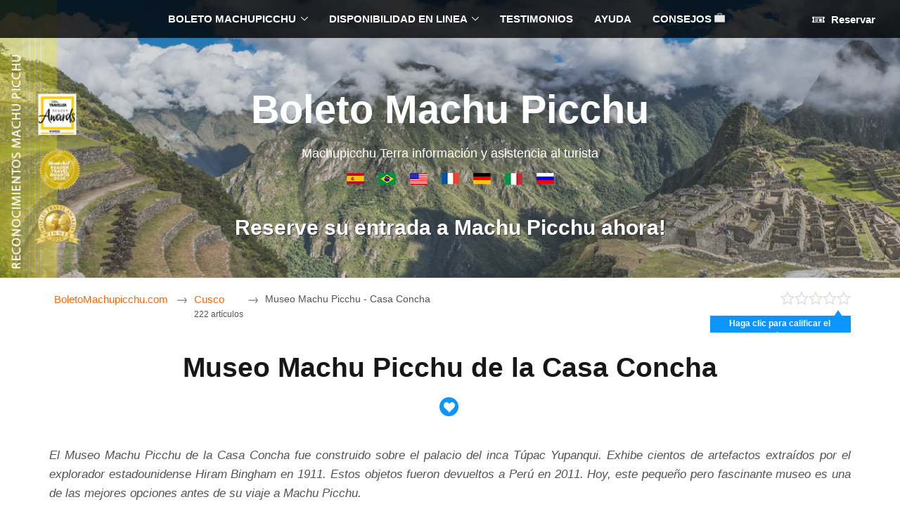

--- FILE ---
content_type: text/html; charset=UTF-8
request_url: https://www.boletomachupicchu.com/museo-machu-picchu-casa-concha/
body_size: 70897
content:
<!DOCTYPE html><html dir="ltr" lang="es" prefix="og: https://ogp.me/ns#"><head><meta charset="UTF-8" /><meta name="viewport" content="width=device-width, initial-scale=1.0" /><meta http-equiv="Content-Type" content="text/html; charset=UTF-8" /><link rel="pingback" href="https://www.boletomachupicchu.com/gutblt/xmlrpc.php" /><title>Museo Machu Picchu de la Casa Concha de Cusco</title><meta name="description" content="El Museo Casa Concha de Cusco exhibe objetos hallados en Machu Picchu desde los descubrimientos de Hiram Bingham en 1901. Conoce los horarios y tarifas." /><meta name="robots" content="max-snippet:-1, max-image-preview:large, max-video-preview:-1" /><meta name="author" content="Boleto Machu Picchu"/><link rel="canonical" href="https://www.boletomachupicchu.com/museo-machu-picchu-casa-concha/" /><meta name="generator" content="All in One SEO Pro (AIOSEO) 4.8.3.2" /><meta property="og:locale" content="es_ES" /><meta property="og:site_name" content="Boleto Machu Picchu | Machupicchu Terra información y asistencia al turista" /><meta property="og:type" content="article" /><meta property="og:title" content="Museo Machu Picchu de la Casa Concha de Cusco" /><meta property="og:description" content="El Museo Casa Concha de Cusco exhibe objetos hallados en Machu Picchu desde los descubrimientos de Hiram Bingham en 1901. Conoce los horarios y tarifas." /><meta property="og:url" content="https://www.boletomachupicchu.com/museo-machu-picchu-casa-concha/" /><meta property="article:published_time" content="2016-10-11T21:51:41+00:00" /><meta property="article:modified_time" content="2024-08-16T19:16:34+00:00" /><style media="all">img:is([sizes="auto" i],[sizes^="auto," i]){contain-intrinsic-size:3000px 1500px}
.cntRaiting{position:relative;width:200px;text-align:left;display:none}.locationRating{height:100%;overflow:hidden;text-align:right}.locationRating .rate{display:inline-block;vertical-align:middle;cursor:pointer}.locationRating .ratingText{color:#589442;display:inline-block;font-size:1.167em;font-weight:700;position:relative;text-align:center;vertical-align:middle;white-space:nowrap}.locationRating .ratingText{color:#000}.sprite-rating-24px.gs00{background-image:url([data-uri]);background-position:left 0;width:100px;height:20px}.sprite-rating-24px.s10{background-image:url([data-uri]);background-position:left -20px;width:100px;height:20px}.sprite-rating-24px.s20{background-image:url([data-uri]);background-position:left -40px;width:100px;height:20px}.sprite-rating-24px.s30{background-image:url([data-uri]);background-position:left -60px;width:100px;height:20px}.sprite-rating-24px.s40{background-image:url([data-uri]);background-position:left -80px;width:100px;height:20px}.sprite-rating-24px.s50{background-image:url([data-uri]);background-position:left -100px;width:100px;height:20px}#ratingFlag{padding-top:5px;display:none;position:absolute;top:25px;right:0}#ratingFlag em{font-style:normal;float:left;background-color:#0a95ff;color:#fff;display:block;font-size:.8em;font-weight:700;margin:4px 0 0;position:relative;text-align:center;height:18px;padding:2px 12px 4px 10px;top:4px;line-height:19px}#ratingFlag em:before{border-color:transparent transparent #0a95ff transparent;top:-8px;color:#ccc;z-index:-10}#ratingFlag em:after{border-color:transparent transparent #0a95ff transparent;top:-6px;color:#0a95ff;z-index:11}#ratingFlag em:after,#ratingFlag em:before{content:'.';width:0;height:0;left:auto;right:10px;position:absolute;border-style:solid;border-width:0 8px 12px}@media only screen and (min-width :56.25em){.cntRaiting{display:table-cell}}
.like_center_button{display:inline-block;width:30px;top:3px;position:relative;text-align:center}.icon_list_in_circles{border-radius:50%;color:#fff;cursor:pointer;background-color:#0a95ff;width:27px;height:27px;display:block}.icon_list_in_circles:before{margin-top:6px;margin-left:0;display:inline-block;font-size:16px}.icon_list_in_circles:hover{background-color:#003580}.fly-dropdown{position:absolute;background:#fff;margin-top:0;-webkit-box-shadow:0 0 5px 2px rgba(0,0,0,.3),0 0 0 1px rgba(0,0,0,.1);box-shadow:0 0 5px 2px rgba(0,0,0,.3),0 0 0 1px rgba(0,0,0,.1);-webkit-transition:opacity .2s,visibility .2s,margin-top .2s;transition:opacity .2s,visibility .2s,margin-top .2s;z-index:1000;padding:3px}.fly-dropdown::before{content:'';position:absolute;width:10px;height:10px;border:inherit;background:inherit;-webkit-box-shadow:inherit;box-shadow:inherit;z-index:-1}.fly-dropdown_bottom::before{top:-5px;left:50%;margin-left:-5px;-webkit-transform:scaleX(.6) rotate(45deg);-ms-transform:scaleX(.6) rotate(45deg);transform:scaleX(.6) rotate(45deg)}.fly-dropdown_arrow-right::before{left:auto;right:7px}.fly-dropdown_arrow-left::before{left:14px;right:auto}.wl-dropdown-item{display:block;padding:5px 20px 5px 10px;margin-right:5px;text-align:left;color:#000;white-space:nowrap}.fly-dropdown input{padding:0;margin:0;font-size:1em;color:#003580}.wl-dropdown-item_loading .wl-dropdown-item__checkbox{visibility:hidden}.fly-dropdown::after{content:'';position:absolute;top:0;left:0;right:0;bottom:0;background:inherit;z-index:-1}.fly-dropdown_hidden{opacity:0;visibility:hidden;margin-top:5px}.wl-dropdown-item_loading{background-image:url([data-uri]);background-repeat:no-repeat;background-position:8px 4px}.likeButtonActive,.likeButtonActive:hover{background-color:#75bcff;color:#389efe}.mkloadin-principal{width:250px;height:250px;background-image:url(https://www.boletomachupicchu.com/gutblt/wp-content/themes/twopager/public/css/../../images/loading.gif);background-position:center;background-repeat:no-repeat;margin:0 auto}.listview-posts .rpResultContent{background-color:#e6edf6!important}.listview-posts .rpResultPriceBlock{right:15px!important}.listview-posts{margin-bottom:150px}.listview-posts .rpResultItem{position:relative;margin-bottom:20px}.listview__remove_post{position:absolute;top:5px;right:5px;width:16px;height:16px;font-size:1.25em;color:#b3b3b3}.listview__remove_post:hover{text-decoration:none}.listview-empty-list{text-align:center}.listview__undo{display:none}.listview-posts--undo.listview__undo{display:block;padding:5px 0;font-size:12px;text-align:right;color:#5cb9ff;cursor:pointer}.listview__undo__name{float:left;color:#ccc;overflow:hidden;text-overflow:ellipsis;white-space:nowrap;display:block;max-width:650px}.listview__undo:hover{color:#0896ff}.listview__undo__icon{margin-left:7px;font-size:9px;font-weight:700}.listview__undo:hover .listview__undo__name{color:#333}
#page-content-container,#page-content-container *{box-sizing:border-box;-webkit-tap-highlight-color:hsla(207,100%,48%,0)}#page-content-container{max-width:680px;margin:1em auto;position:relative;padding-left:1em;padding-right:1em}.page-content-container{width:100%;margin-bottom:1em}.rv-container,.rv-container *{-webkit-box-sizing:border-box;-moz-box-sizing:border-box;box-sizing:border-box;-ms-text-size-adjust:none;-moz-text-size-adjust:none;-webkit-text-size-adjust:none;text-size-adjust:none;-webkit-user-drag:none;-webkit-touch-callout:none;-ms-content-zooming:none;-webkit-tap-highlight-color:rgba(0,135,245,0)}.rv-container{margin-top:90px}.rv-container header{padding-bottom:.70588235em;float:left;display:block}.cols-row-header{position:relative;width:100%;padding-top:.70588235em}#page-content-container button:active,.rv-container button:active{border-bottom-width:2px}#page-content-container .btn-primary:active,.rv-container .btn-primary:active{background-image:none}#page-content-container .btn-close:active,.rv-container .btn-close:active{margin-top:0}#page-content-container .btn-close,.rv-container .btn-close{margin:0;border:none;background:0 0;font-size:1em;line-height:1.45;padding:0 .17647059em;font-weight:700;cursor:pointer;vertical-align:baseline;text-transform:none;overflow:visible}.rv-container header h3{color:#536d83;margin-top:0;margin-bottom:10px;font-size:1.47647059em;line-height:1.35;font-weight:700}.truncate{overflow:hidden;text-overflow:ellipsis}.card-link{position:absolute;top:0;right:0;bottom:0;left:0;font-size:0;z-index:1}.uitk-grid.all-x-gutter-12{margin-left:-.70588235rem}.cols-nested{margin:0 -.70588235em;padding:0 .70588235em 0 0;clear:both}.uitk-grid{margin-bottom:.70588235em;display:-webkit-flex;display:-ms-flexbox;display:flex;-webkit-flex-wrap:wrap;-ms-flex-wrap:wrap;flex-wrap:wrap}.uitk-grid .uitk-col.all-x-gutter-12,.uitk-grid.all-x-gutter-12>.uitk-col{padding-left:.70588235rem}.box{background:#fff;border-bottom:1px solid #e0e0e0}.box,.box-secondary{padding:1.05882353em}.recent-search-content{position:relative;width:100%;display:block;float:left;margin-bottom:.70588235em;margin-left:-.70588235em}.recent-search-item{padding-left:.70588235em;width:50%;float:left;display:block}#page-content-container .recent-search-item{width:100%;float:none;margin-bottom:25px}.card-recent-search-item{position:relative;width:100%;overflow:hidden;border:1px solid #e0e0e0;height:7em;border-radius:.17647059em}.card-recent-search-item .details-card{position:relative;width:calc(100% - 28px);background-color:#fff;float:left;display:block;height:100%}.card-recent-search-item .close-card{position:relative;width:28px;background-color:#f5f5f5;float:left;height:100%}.card-recent-search-item.empty{border:1px dashed #c7c7c7;background:#f5f5f5}.card-recent-search-item .btn-close.flex-close{position:absolute;bottom:0;top:0;right:0;width:1.76470588em;border-radius:0 .17647059em .17647059em 0;background-color:#f5f5f5;color:#616161}.card-recent-search-item .btn-close.flex-close .fa-close{position:absolute;top:.52941176em;left:0;right:0;font-size:.78em}.details-card .image-card{width:9em;height:100%;float:left;display:block}.details-card.flight .image-card{width:3em;text-align:center}.details-card.flight .image-card span.no-image{color:#00355f;font-size:1.4705882352941178em;position:relative;padding-top:.56em;padding-left:.6em}.details-card .content-card{width:calc(100% - 9em);display:block;float:left;height:100%}.content-card .content-area-primary{padding:.35294118em .58823529em;width:100%;float:left;height:100%}.content-card .content-area-secondary{position:absolute;padding:.35294118em .58823529em;right:0}.details-card .card-primary-title{color:#0065b8;margin-top:0;margin-bottom:0;font-size:.9em;line-height:1em;padding-bottom:.11764706em;font-weight:700;white-space:nowrap}.details-card:hover{background-color:#EDF7FF}.details-card:hover h5{text-decoration:underline}.content-card .content-area-primary span{display:block;font-size:.95em;line-height:16px;margin-top:.23529412em}.content-card .content-area-primary span+span{margin-top:.29411765em;color:#616161}.content-card .content-area-primary .trip-info-dates{color:#0065b8;white-space:normal;text-overflow:ellipsis;overflow:hidden}.content-card .content-area-primary .trip-info-additional.trend-msg{white-space:normal;top:0}.content-card .content-area-primary .trip-info-additional span{display:inline;left:-.11764706em;padding-right:.05882353em;color:#616161}.content-area-secondary span{display:block;text-align:right}.content-area-secondary .has-price{font-size:1.1176470588235294em;line-height:1em;padding-top:0;margin-top:0;white-space:nowrap;font-weight:700;color:#1f1f1f}.content-area-secondary .price-info-additional{color:#6b6b6b;font-size:.75em;padding-top:0;margin-top:0;font-weight:400;white-space:nowrap}.rv-legal-msg{font-size:.8235294117647058em}.image img{display:block;position:absolute;top:0;right:0;left:0;bottom:0;opacity:1;transition:opacity 1s}.below-details-container{width:100%;min-height:2em;padding:.35em;font-size:13px;line-height:18px;background-color:#fff;border-radius:0 0 3px 3px;border-bottom:1px solid #e0e0e0;border-left:1px solid #e0e0e0;border-right:1px solid #e0e0e0}.listview-empty-list{text-align:center}.mkloadin-principal{width:250px;height:250px;background-image:url(https://www.boletomachupicchu.com/gutblt/wp-content/themes/twopager/public/css/../../images/loading.gif);background-position:center;background-repeat:no-repeat;margin:0 auto}.add-favorite-button,.add-notes-button,.cancel-notes-button,.edit-notes-button{border:0;background-color:#fff;margin:0;color:#0065b8;font-weight:400}.listview-posts--undo.listview__undo,.listview__undo{font-size:12px;text-align:right;color:#5cb9ff;cursor:pointer}.favorites-wrapper{display:inline-block;padding-right:1em}.listview__undo{display:none;padding-left:.70588235em;margin-bottom:10px}.listview-posts--undo.listview__undo{display:block;padding:5px 0}.listview__undo__name{float:left;color:#ccc;overflow:hidden;text-overflow:ellipsis;white-space:nowrap;display:block;max-width:650px}.listview__undo:hover{color:#0896ff}.listview__undo__icon{margin-left:7px;font-size:9px;font-weight:700}.listview__undo:hover .listview__undo__name{color:#333}.new-notes-wrapper{display:inline-block}.add-notes-button .btn-label{padding:0;display:inline-block}.notes-display-wrapper{display:none;max-height:400px;word-wrap:break-word;padding-top:4px}.notes-display-wrapper .notes-text{display:inline}.notes-display-wrapper .edit-notes-button{display:inline;line-height:0}button .btn-label{display:inline-block}.notes-edit-wrapper{display:none}.notes-edit-wrapper .notes-label{margin-top:12px}.notes-edit-wrapper .notes-label textarea{margin:0;vertical-align:top;box-shadow:inset 0 1px 0 rgba(0,0,0,.1),inset 0 1px 1px rgba(0,0,0,.05);border-radius:3px;border:1px solid;border-color:#848484 #c1c1c1 #c1c1c1;background-color:#fff;cursor:text;color:#1f1f1f;overflow:visible}.notes-edit-wrapper .notes-label .notes-entry{overflow-y:hidden;resize:vertical;width:100%;font-size:15px;padding:8px 12px;max-height:40em;min-height:40px;line-height:18px}.btn-sub-action{position:relative;border:1px solid transparent;font-weight:700;cursor:pointer;-webkit-appearance:none;-moz-appearance:none;appearance:none;border-color:#005499 #003c6e #003c6e;background:#0065b8;background:linear-gradient(to bottom,#0064b7 0,#0059a3 100%);color:#fff}button.btn-secondary{border-width:1px 1px 2px;border-radius:.26666667em;padding:0;vertical-align:bottom;line-height:1.2}.save-notes-button{display:inline-block;margin:.6em .6em 0 0;font-size:1.0941176470588236em}button.btn-secondary .btn-label{padding:.46666667em .8em .53333333em}.notes-edit-wrapper .notes-messages{display:inline-block;float:right;margin-top:1.5em}.notes-edit-wrapper .notes-messages .chars-remaining{color:#b80000}.page-content-container textarea:focus{color:#0065b8;outline:0;-webkit-appearance:none;-moz-appearance:none;-o-appearance:none;appearance:none;box-shadow:0 0 0 .05333333em #00355f;border-color:#00355f}.cancel-notes-button .btn-label{margin-bottom:8px}@media only screen and (max-width:41.4375em) and (min-width:30.75em){.details-card .image-card{width:7em}.content-card .content-area-secondary{padding:5px;width:100%;position:absolute;bottom:0;right:0}.content-card .content-area-primary{width:100%}.content-area-secondary .price-info-additional{display:none}}@media only screen and (max-width:30.75em){.details-card .image-card{width:5em;height:5em}.details-card .content-card{width:calc(100% - 5em)}}@media only screen and (max-width:59.9375em){.recent-search-item{width:100%}.card-recent-search-item.empty{display:none}}@media only screen and (max-width:62.9375em) and (min-width:45.375em){.details-card .content-card{width:calc(100% - 11em)}.details-card .image-card{width:11em}}#page-content-container figure,.rv-container figure{display:block;margin:0 0 .70588235em}#page-content-container .image,.rv-container .image{background-color:#f5f5f5;overflow:hidden;position:relative;width:100%;background-repeat:no-repeat;background-position:50% 50%}.image.aspect-ratio16-9{padding-bottom:56.25%}#page-content-container .image,.rv-container img{border:0;vertical-align:middle}#page-content-container figure img,.rv-container figure img{max-width:100%;width:100%}
/*! This file is auto-generated */
.wp-block-button__link{color:#fff;background-color:#32373c;border-radius:9999px;box-shadow:none;text-decoration:none;padding:calc(.667em + 2px) calc(1.333em + 2px);font-size:1.125em}.wp-block-file__button{background:#32373c;color:#fff;text-decoration:none}
:root{--wp--preset--aspect-ratio--square:1;--wp--preset--aspect-ratio--4-3:4/3;--wp--preset--aspect-ratio--3-4:3/4;--wp--preset--aspect-ratio--3-2:3/2;--wp--preset--aspect-ratio--2-3:2/3;--wp--preset--aspect-ratio--16-9:16/9;--wp--preset--aspect-ratio--9-16:9/16;--wp--preset--color--black:#000;--wp--preset--color--cyan-bluish-gray:#abb8c3;--wp--preset--color--white:#fff;--wp--preset--color--pale-pink:#f78da7;--wp--preset--color--vivid-red:#cf2e2e;--wp--preset--color--luminous-vivid-orange:#ff6900;--wp--preset--color--luminous-vivid-amber:#fcb900;--wp--preset--color--light-green-cyan:#7bdcb5;--wp--preset--color--vivid-green-cyan:#00d084;--wp--preset--color--pale-cyan-blue:#8ed1fc;--wp--preset--color--vivid-cyan-blue:#0693e3;--wp--preset--color--vivid-purple:#9b51e0;--wp--preset--gradient--vivid-cyan-blue-to-vivid-purple:linear-gradient(135deg,rgba(6,147,227,1) 0%,#9b51e0 100%);--wp--preset--gradient--light-green-cyan-to-vivid-green-cyan:linear-gradient(135deg,#7adcb4 0%,#00d082 100%);--wp--preset--gradient--luminous-vivid-amber-to-luminous-vivid-orange:linear-gradient(135deg,rgba(252,185,0,1) 0%,rgba(255,105,0,1) 100%);--wp--preset--gradient--luminous-vivid-orange-to-vivid-red:linear-gradient(135deg,rgba(255,105,0,1) 0%,#cf2e2e 100%);--wp--preset--gradient--very-light-gray-to-cyan-bluish-gray:linear-gradient(135deg,#eee 0%,#a9b8c3 100%);--wp--preset--gradient--cool-to-warm-spectrum:linear-gradient(135deg,#4aeadc 0%,#9778d1 20%,#cf2aba 40%,#ee2c82 60%,#fb6962 80%,#fef84c 100%);--wp--preset--gradient--blush-light-purple:linear-gradient(135deg,#ffceec 0%,#9896f0 100%);--wp--preset--gradient--blush-bordeaux:linear-gradient(135deg,#fecda5 0%,#fe2d2d 50%,#6b003e 100%);--wp--preset--gradient--luminous-dusk:linear-gradient(135deg,#ffcb70 0%,#c751c0 50%,#4158d0 100%);--wp--preset--gradient--pale-ocean:linear-gradient(135deg,#fff5cb 0%,#b6e3d4 50%,#33a7b5 100%);--wp--preset--gradient--electric-grass:linear-gradient(135deg,#caf880 0%,#71ce7e 100%);--wp--preset--gradient--midnight:linear-gradient(135deg,#020381 0%,#2874fc 100%);--wp--preset--font-size--small:13px;--wp--preset--font-size--medium:20px;--wp--preset--font-size--large:36px;--wp--preset--font-size--x-large:42px;--wp--preset--spacing--20:.44rem;--wp--preset--spacing--30:.67rem;--wp--preset--spacing--40:1rem;--wp--preset--spacing--50:1.5rem;--wp--preset--spacing--60:2.25rem;--wp--preset--spacing--70:3.38rem;--wp--preset--spacing--80:5.06rem;--wp--preset--shadow--natural:6px 6px 9px rgba(0,0,0,.2);--wp--preset--shadow--deep:12px 12px 50px rgba(0,0,0,.4);--wp--preset--shadow--sharp:6px 6px 0px rgba(0,0,0,.2);--wp--preset--shadow--outlined:6px 6px 0px -3px rgba(255,255,255,1),6px 6px rgba(0,0,0,1);--wp--preset--shadow--crisp:6px 6px 0px rgba(0,0,0,1)}:where(.is-layout-flex){gap:.5em}:where(.is-layout-grid){gap:.5em}body .is-layout-flex{display:flex}.is-layout-flex{flex-wrap:wrap;align-items:center}.is-layout-flex>:is(*,div){margin:0}body .is-layout-grid{display:grid}.is-layout-grid>:is(*,div){margin:0}:where(.wp-block-columns.is-layout-flex){gap:2em}:where(.wp-block-columns.is-layout-grid){gap:2em}:where(.wp-block-post-template.is-layout-flex){gap:1.25em}:where(.wp-block-post-template.is-layout-grid){gap:1.25em}.has-black-color{color:var(--wp--preset--color--black) !important}.has-cyan-bluish-gray-color{color:var(--wp--preset--color--cyan-bluish-gray) !important}.has-white-color{color:var(--wp--preset--color--white) !important}.has-pale-pink-color{color:var(--wp--preset--color--pale-pink) !important}.has-vivid-red-color{color:var(--wp--preset--color--vivid-red) !important}.has-luminous-vivid-orange-color{color:var(--wp--preset--color--luminous-vivid-orange) !important}.has-luminous-vivid-amber-color{color:var(--wp--preset--color--luminous-vivid-amber) !important}.has-light-green-cyan-color{color:var(--wp--preset--color--light-green-cyan) !important}.has-vivid-green-cyan-color{color:var(--wp--preset--color--vivid-green-cyan) !important}.has-pale-cyan-blue-color{color:var(--wp--preset--color--pale-cyan-blue) !important}.has-vivid-cyan-blue-color{color:var(--wp--preset--color--vivid-cyan-blue) !important}.has-vivid-purple-color{color:var(--wp--preset--color--vivid-purple) !important}.has-black-background-color{background-color:var(--wp--preset--color--black) !important}.has-cyan-bluish-gray-background-color{background-color:var(--wp--preset--color--cyan-bluish-gray) !important}.has-white-background-color{background-color:var(--wp--preset--color--white) !important}.has-pale-pink-background-color{background-color:var(--wp--preset--color--pale-pink) !important}.has-vivid-red-background-color{background-color:var(--wp--preset--color--vivid-red) !important}.has-luminous-vivid-orange-background-color{background-color:var(--wp--preset--color--luminous-vivid-orange) !important}.has-luminous-vivid-amber-background-color{background-color:var(--wp--preset--color--luminous-vivid-amber) !important}.has-light-green-cyan-background-color{background-color:var(--wp--preset--color--light-green-cyan) !important}.has-vivid-green-cyan-background-color{background-color:var(--wp--preset--color--vivid-green-cyan) !important}.has-pale-cyan-blue-background-color{background-color:var(--wp--preset--color--pale-cyan-blue) !important}.has-vivid-cyan-blue-background-color{background-color:var(--wp--preset--color--vivid-cyan-blue) !important}.has-vivid-purple-background-color{background-color:var(--wp--preset--color--vivid-purple) !important}.has-black-border-color{border-color:var(--wp--preset--color--black) !important}.has-cyan-bluish-gray-border-color{border-color:var(--wp--preset--color--cyan-bluish-gray) !important}.has-white-border-color{border-color:var(--wp--preset--color--white) !important}.has-pale-pink-border-color{border-color:var(--wp--preset--color--pale-pink) !important}.has-vivid-red-border-color{border-color:var(--wp--preset--color--vivid-red) !important}.has-luminous-vivid-orange-border-color{border-color:var(--wp--preset--color--luminous-vivid-orange) !important}.has-luminous-vivid-amber-border-color{border-color:var(--wp--preset--color--luminous-vivid-amber) !important}.has-light-green-cyan-border-color{border-color:var(--wp--preset--color--light-green-cyan) !important}.has-vivid-green-cyan-border-color{border-color:var(--wp--preset--color--vivid-green-cyan) !important}.has-pale-cyan-blue-border-color{border-color:var(--wp--preset--color--pale-cyan-blue) !important}.has-vivid-cyan-blue-border-color{border-color:var(--wp--preset--color--vivid-cyan-blue) !important}.has-vivid-purple-border-color{border-color:var(--wp--preset--color--vivid-purple) !important}.has-vivid-cyan-blue-to-vivid-purple-gradient-background{background:var(--wp--preset--gradient--vivid-cyan-blue-to-vivid-purple) !important}.has-light-green-cyan-to-vivid-green-cyan-gradient-background{background:var(--wp--preset--gradient--light-green-cyan-to-vivid-green-cyan) !important}.has-luminous-vivid-amber-to-luminous-vivid-orange-gradient-background{background:var(--wp--preset--gradient--luminous-vivid-amber-to-luminous-vivid-orange) !important}.has-luminous-vivid-orange-to-vivid-red-gradient-background{background:var(--wp--preset--gradient--luminous-vivid-orange-to-vivid-red) !important}.has-very-light-gray-to-cyan-bluish-gray-gradient-background{background:var(--wp--preset--gradient--very-light-gray-to-cyan-bluish-gray) !important}.has-cool-to-warm-spectrum-gradient-background{background:var(--wp--preset--gradient--cool-to-warm-spectrum) !important}.has-blush-light-purple-gradient-background{background:var(--wp--preset--gradient--blush-light-purple) !important}.has-blush-bordeaux-gradient-background{background:var(--wp--preset--gradient--blush-bordeaux) !important}.has-luminous-dusk-gradient-background{background:var(--wp--preset--gradient--luminous-dusk) !important}.has-pale-ocean-gradient-background{background:var(--wp--preset--gradient--pale-ocean) !important}.has-electric-grass-gradient-background{background:var(--wp--preset--gradient--electric-grass) !important}.has-midnight-gradient-background{background:var(--wp--preset--gradient--midnight) !important}.has-small-font-size{font-size:var(--wp--preset--font-size--small) !important}.has-medium-font-size{font-size:var(--wp--preset--font-size--medium) !important}.has-large-font-size{font-size:var(--wp--preset--font-size--large) !important}.has-x-large-font-size{font-size:var(--wp--preset--font-size--x-large) !important}:where(.wp-block-post-template.is-layout-flex){gap:1.25em}:where(.wp-block-post-template.is-layout-grid){gap:1.25em}:where(.wp-block-columns.is-layout-flex){gap:2em}:where(.wp-block-columns.is-layout-grid){gap:2em}:root :where(.wp-block-pullquote){font-size:1.5em;line-height:1.6}
h1,h2{line-height:1.387em}#content,#wrapper,sub,sup{position:relative}#top-nav,.tips_item.w100,input.newsletter_button{-moz-box-sizing:border-box;-webkit-box-sizing:border-box}#top-nav,.tips-content-title,.tips_item.w100{box-sizing:border-box}a:hover,h1 a:hover,h2 a:hover,h3 a:hover,h4 a:hover,h5 a:hover,h6 a:hover{text-decoration:underline}a,h1 a,h2 a,h3 a,h4 a,h5 a,h6 a{text-decoration:none}#footer,#footer-widgets{border-top:1px solid #d8f3ff}a,abbr,acronym,address,applet,article,aside,audio,b,big,blockquote,body,canvas,caption,center,cite,code,dd,del,details,dfn,div,dl,dt,em,embed,fieldset,figcaption,figure,footer,form,h1,h2,h3,h4,h5,h6,header,hgroup,html,i,iframe,img,ins,kbd,label,legend,li,mark,menu,nav,object,ol,output,p,pre,q,ruby,s,samp,section,small,span,strike,strong,sub,summary,sup,table,tbody,td,tfoot,th,thead,time,tr,tt,u,ul,var,video{margin:0;padding:0;border:0;font-size:100%;vertical-align:baseline}article,aside,details,figcaption,figure,footer,header,hgroup,menu,nav,section{display:block}blockquote,q{quotes:none}blockquote:after,blockquote:before,q:after,q:before{content:'';content:none}table{border-collapse:collapse;border-spacing:0}button,input[type=button],input[type=image],input[type=submit],label{cursor:pointer}.ie7 img{-ms-interpolation-mode:bicubic}textarea{overflow:auto}button,input,select,textarea{margin:0}pre{white-space:pre;white-space:pre-wrap;word-wrap:break-word;background:#f5f5f5;border:1px solid #dedede;padding:10px;margin-bottom:20px}code,kbd,pre,samp{font-family:monospace,sans-serif}#header .site-description,#respond h3,body,h1,h2,h3,h4,h5,h6,span.heading{font-family:Helvetica,sans-serif}a:active,a:hover{outline:0}sub,sup{font-size:75%;line-height:0}sup{top:-.5em}sub{bottom:-.25em}.col-full:after,.col-full:before,.fix:after,.fix:before{content:"\0020";display:block;height:0;overflow:hidden}.col-full:after,.fix:after{clear:both}.col-full,.fix{zoom:1}html{font-size:62.5%}body{font-size:1.5em;line-height:1.618 !important;color:#535353;-webkit-text-size-adjust:100%;-ms-text-size-adjust:100%;text-rendering:optimizeLegibility;-webkit-font-smoothing:antialiased}img{vertical-align:bottom;max-width:100%}hr{background-color:#d8f3ff;border:0;height:1px;margin-bottom:1.618em}#breadcrumbs,#header{border-bottom:1px solid #d8f3ff}a{color:#f60}a:hover{color:#dd5c00}a img{-webkit-transition:opacity ease-out .1s;-moz-transition:opacity ease-out .1s;-ms-transition:opacity ease-out .1s;-o-transition:opacity ease-out .1s;transition:opacity ease-out .1s}a img:hover{opacity:.75}#wrapper,#wrapper.loaded{opacity:1}h1,h2,h3,h4,h5,h6{color:#171717;margin:0 0 .618em}h1{font-size:2.244em}h2{font-size:1.618em}h3{font-size:1.2em}h4,h5{font-size:1em}h6{font-size:.857em}p{-webkit-hyphens:auto;-webkit-hyphenate-character:"\2010";-webkit-hyphenate-limit-after:1;-webkit-hyphenate-limit-before:3;-moz-hyphens:manual;orphans:3;widows:3}dl,form,hr,ol,p,pre,table,ul{margin:0 0 1.618em}li>ol,li>ul{margin:0 0 0 1.618em}dl dt{font-weight:700}dl dd{margin-bottom:1.618em}#content,#featured-slider,#footer,#header,.home-widgets .widget,.widget_woo_component{padding-left:1.618em!important;padding-right:1.618em!important}#wrapper{-webkit-transition:opacity ease-in-out 1s;-moz-transition:opacity ease-in-out 1s;-ms-transition:opacity ease-in-out 1s;-o-transition:opacity ease-in-out 1s;transition:opacity ease-in-out 1s}#content{padding:2em 0 8.236em}@media only screen and (min-width:37.5em){#content{padding:2.236em 0}}ul.nav li a{padding:.5em 1em;display:block}ul.nav li.current-cat a,ul.nav li.current-menu-ancestor a,ul.nav li.current_page_item a,ul.nav li.current_page_parent a,ul.nav li.li.current-menu-item a{background:rgba(0,0,0,.7)}ul.nav li.current-cat ul a,ul.nav li.current-menu-ancestor ul a,ul.nav li.current_page_item ul a,ul.nav li.current_page_parent ul a,ul.nav li.li.current-menu-item ul a{background:0 0}.admin-bar #top-nav{margin-top:14px}#footer p,#header{margin:0}body.has-top-nav #header{padding-top:8.505em}#header{padding:5.847em 0 1.618em;clear:both;position:relative;text-align:center;background:#3889af}#header #logo,#header hgroup{display:block;margin-bottom:4.236em}#header .site-description,#header .site-title{color:#000;display:none}#header .site-description a,#header .site-title a{color:#000;text-transform:none;font-weight:400;text-decoration:none}#header .site-description a:hover,#header .site-title a:hover,#header p a{text-decoration:underline}#header .site-description{color:#2b2b2b;font-style:italic}#header p,#header p a{color:#fff}#header p{font-weight:700}#header p a:hover{text-decoration:none}@media only screen and (max-width:768px){#header p{font-size:1.25em!important;line-height:1.25!important}}#footer{padding:1.631em 0 .5em;color:#646464}#footer .footer-section{margin-bottom:1em}#footer-widgets{padding:2.236em 0}#respond h3,span.heading{display:block;font-size:.857em;text-align:center;text-transform:uppercase;font-weight:400;color:#7d7d7d}#blog-posts .post header h1{font-size:1.618em}#blog-posts #sidebar{margin-top:3.631em}#breadcrumbs{margin-bottom:4.236em;padding:1em}#breadcrumbs #breadcrumb,#breadcrumbs .post .video{margin-bottom:1.618em}.archive-header{display:block;float:left;width:100%;margin:0 0 2.618em;padding:0 0 1em;text-align:center}.archive-header .archive-rss a{color:#4a4a4a}.archive-header .archive-rss a:after{font-family:icomoon;display:inline-block;font-size:100%;margin-left:.618em;font-weight:400;line-height:1em;width:1em;text-align:right;content:'\e6ba'}.archive-description{clear:both;margin-bottom:1.618em}body.archive .post,body.archive .type-feature,body.archive .type-page,body.archive .type-testimonial,body.page-template-template-blog-php .post,body.page-template-template-blog-php .type-feature,body.page-template-template-blog-php .type-page,body.page-template-template-blog-php .type-testimonial,body.search .post,body.search .type-feature,body.search .type-page,body.search .type-testimonial{padding-bottom:4.236em;border-bottom:1px solid #d8f3ff}.article-content,.post,.type-feature,.type-page,.type-testimonial{margin:0 0 4.236em}.article-content header,.post header,.type-feature header,.type-page header,.type-testimonial header{margin:0 0 2.618em;text-align:center}.article-content header h1,.post header h1,.type-feature header h1,.type-page header h1,.type-testimonial header h1{margin:0 0 .202em;font-size:2.618em;font-weight:700}.article-content header h1 a:link,.article-content header h1 a:visited,.post header h1 a:link,.post header h1 a:visited,.type-feature header h1 a:link,.type-feature header h1 a:visited,.type-page header h1 a:link,.type-page header h1 a:visited,.type-testimonial header h1 a:link,.type-testimonial header h1 a:visited{color:#171717}.article-content .post-date-author,.post .post-date-author,.type-feature .post-date-author,.type-page .post-date-author,.type-testimonial .post-date-author{display:block;margin:0 0 1.387em;font-style:italic;font-size:.857em}.article-content .post-date-author strong,.post .post-date-author strong,.type-feature .post-date-author strong,.type-page .post-date-author strong,.type-testimonial .post-date-author strong{font-weight:400}.article-content .post-date-author a,.post .post-date-author a,.type-feature .post-date-author a,.type-page .post-date-author a,.type-testimonial .post-date-author a{color:#4a4a4a}.article-content .post-category a,.post .post-category a,.type-feature .post-category a,.type-page .post-category a,.type-testimonial .post-category a{margin:0 .327em;padding:.53em .857em;background:#f6fcff;border:1px solid #d8f3ff;color:#646464;text-transform:uppercase;font-size:.857em;-webkit-border-radius:5px;border-radius:5px;-moz-background-clip:padding;-webkit-background-clip:padding-box;background-clip:padding-box;display:table-cell}.article-content .post-category a:hover,.post .post-category a:hover,.type-feature .post-category a:hover,.type-page .post-category a:hover,.type-testimonial .post-category a:hover{text-decoration:none;color:#4a4a4a;border:1px solid #a5e3ff}.article-content .post-more,.post .post-more,.type-feature .post-more,.type-page .post-more,.type-testimonial .post-more{clear:both;text-align:center;text-transform:uppercase;font-size:.857em}.article-content .post-more a,.post .post-more a,.type-feature .post-more a,.type-page .post-more a,.type-testimonial .post-more a{color:#ff7e00}.article-content .post-more .comments a,.post .post-more .comments a,.type-feature .post-more .comments a,.type-page .post-more .comments a,.type-testimonial .post-more .comments a{line-height:1}.article-content .post-more .comments a:before,.post .post-more .comments a:before,.type-feature .post-more .comments a:before,.type-page .post-more .comments a:before,.type-testimonial .post-more .comments a:before{font-family:icomoon;display:inline-block;font-size:100%;font-weight:400;line-height:1em;width:1em;content:'\e6bb';margin:0 .236em 0 0}.article-content p.tags,.post p.tags,.type-feature p.tags,.type-page p.tags,.type-testimonial p.tags{width:100%;clear:both}.article-content p.tags:before,.post p.tags:before,.type-feature p.tags:before,.type-page p.tags:before,.type-testimonial p.tags:before{font-family:icomoon;display:inline-block;margin-right:.618em;font-weight:400;line-height:1em;width:1em;content:'\e6b9';font-size:1.1em}.article-content .entry ol,.article-content .entry ul,.post .entry ol,.post .entry ul,.type-feature .entry ol,.type-feature .entry ul,.type-page .entry ol,.type-page .entry ul,.type-testimonial .entry ol,.type-testimonial .entry ul{margin-left:1.618em}.article-content .entry blockquote,.post .entry blockquote,.type-feature .entry blockquote,.type-page .entry blockquote,.type-testimonial .entry blockquote{position:relative;margin:0 0 1.618em;padding:0 0 0 2.618em;quotes:"\201C" "\201D" "\2018" "\2019";font-style:italic}.article-content .entry blockquote:before,.post .entry blockquote:before,.type-feature .entry blockquote:before,.type-page .entry blockquote:before,.type-testimonial .entry blockquote:before{content:open-quote;position:absolute;top:0;left:0;font-family:Georgia,serif;font-size:4em;line-height:1;margin:0;vertical-align:-.4em}.article-content img,.article-content img.thumbnail,.post img,.post img.thumbnail,.type-feature img,.type-feature img.thumbnail,.type-page img,.type-page img.thumbnail,.type-testimonial img,.type-testimonial img.thumbnail{border:1px solid #dedede;max-width:100%;height:auto;-webkit-border-radius:5px;border-radius:5px;-moz-background-clip:padding;-webkit-background-clip:padding-box;background-clip:padding-box}.article-content img.thumbnail:hover,.article-content img:hover,.post img.thumbnail:hover,.post img:hover,.type-feature img.thumbnail:hover,.type-feature img:hover,.type-page img.thumbnail:hover,.type-page img:hover,.type-testimonial img.thumbnail:hover,.type-testimonial img:hover{border-color:#c5c5c5}.article-content img.wp-smiley,.post img.wp-smiley,.type-feature img.wp-smiley,.type-page img.wp-smiley,.type-testimonial img.wp-smiley{padding:0;border:0}.article-content .alignleft,.post .alignleft,.type-feature .alignleft,.type-page .alignleft,.type-testimonial .alignleft{float:left;margin:0 1.618em 2.618em 0}.article-content .alignright,.post .alignright,.type-feature .alignright,.type-page .alignright,.type-testimonial .alignright{float:right;margin:0 0 2.618em 1.618em}#post-author.fl,#post-entries .fl,#post-entries .fr{float:none}.article-content .aligncenter,.post .aligncenter,.type-feature .aligncenter,.type-page .aligncenter,.type-testimonial .aligncenter{display:block;text-align:center;margin:0 auto 2.618em}.article-content .wp-caption,.post .wp-caption,.type-feature .wp-caption,.type-page .wp-caption,.type-testimonial .wp-caption{padding:.857em .53em .53em;text-align:center;background:#f5f5f5;border:1px solid #dedede;max-width:100%;-webkit-border-radius:5px;border-radius:5px;-moz-background-clip:padding;-webkit-background-clip:padding-box;background-clip:padding-box}.article-content .wp-caption img,.post .wp-caption img,.type-feature .wp-caption img,.type-page .wp-caption img,.type-testimonial .wp-caption img{margin:0;background:0 0;border:0;border:1px solid #dedede;-webkit-border-radius:none!important;-moz-border-radius:none!important;border-radius:none!important}.article-content .wp-caption-text,.post .wp-caption-text,.type-feature .wp-caption-text,.type-page .wp-caption-text,.type-testimonial .wp-caption-text{margin:.857em 0 .53em;padding:0;text-align:center;font-weight:700}.nav-entries,.woo-pagination,.wp-pagenavi{padding:1em 0}#post-entries .nav-next a,#post-entries .nav-prev a,.nav-entries a span.nav-next,.nav-entries a span.nav-prev{display:block;color:#000;padding:.857em 1.387em;font-weight:700;border:1px solid #d8f3ff;text-decoration:none}.nav-entries a span.nav-next,.nav-entries a span.nav-prev{background:#f6fcff;-webkit-border-radius:5px;border-radius:5px;-moz-background-clip:padding;-webkit-background-clip:padding-box;background-clip:padding-box}.nav-entries a:hover span.nav-next,.nav-entries a:hover span.nav-prev{background:#3889af}#post-entries{clear:both}#post-entries .nav-next,#post-entries .nav-prev{margin:.857em 0;max-width:280px}#post-entries .nav-next a,#post-entries .nav-prev a{background:#f6fcff;-webkit-border-radius:5px;border-radius:5px;-moz-background-clip:padding;-webkit-background-clip:padding-box;background-clip:padding-box}#post-entries .nav-next a:hover,#post-entries .nav-prev a:hover{background:#3889af}#post-author{margin-bottom:3.631em;padding:2.618em;border:1px solid #d8f3ff;clear:both;-webkit-border-radius:5px;border-radius:5px;-moz-background-clip:padding;-webkit-background-clip:padding-box;background-clip:padding-box;box-shadow:0 2px 3px 1px rgba(0,0,0,.05);-webkit-box-shadow:0 2px 3px 1px rgba(0,0,0,.05)}#post-author .profile-image img{float:right;margin:0 0 .382em 1.618em;background:rgba(255,255,255,.7);-webkit-border-radius:300px;border-radius:300px;-moz-background-clip:padding;-webkit-background-clip:padding-box;background-clip:padding-box}#post-author .profile-link{margin-top:1em}.widget #connect .fl,.widget #connect .fr{float:none}#main #connect .col-left,#main #connect .col-right{width:48%}.widget{color:#7d7d7d}.widget a{color:#4a4a4a}.widget a:hover{color:#ff7e00}.widget h3{margin:0 0 1em;color:#4a4a4a;font-size:1.387em;text-transform:uppercase}.widget ul{clear:both;margin:0 0 0 .53em;padding:0;list-style-position:inside;list-style-type:disc}.widget ul li{list-style:none;padding:.53em 0}.widget ul li a{text-decoration:none}.widget ul li a:hover{text-decoration:underline}.widget ul ul{margin-top:.53em}.widget ul ul li:last-child{padding-bottom:0}#sidebar .widget{padding:2.618em 1.618em;font-size:.857em;border-bottom:1px solid #d8f3ff}#sidebar .widget:nth-child(2n+1){background:#f6fcff}#footer-widgets .widget{padding:0 1.618em 2.618em}#footer-widgets .widget_woo_flickr .wrap .flickr_badge_image,#footer-widgets .widget_woodojo_instagram ul li{margin:0 .53em 1em!important}#footer-widgets .widget_woo_subscribe #connect .newsletter-form .email{width:100%!important}#footer-widgets .widget_woo_subscribe #connect .newsletter-form .submit{display:block;margin:0 auto!important}.hidden{display:none}.adspace-widget{text-align:center}.adspace-widget h3{text-align:left}.tripsIcon,span.chevronIcon{outline:0;vertical-align:middle;text-shadow:none;background-repeat:no-repeat}.bttn,.espacio,.tripsIcon,.wrapper-bttn,span.chevronIcon{display:inline-block}.wrapper-bttn{width:100%}.bttn{padding:11px;font-size:1.2em;font-weight:700;min-height:23px;line-height:23px;border-radius:3px;text-align:center;text-decoration:none!important}.bttn-dispo:hover,.bttn-reserva-solo:hover,.bttn-reserva:hover{color:#fff;background-color:#003580;border:1px solid #003580}.bttn-reserva,.bttn-reserva-solo{background-color:#0089ff;margin-right:1%}.bttn-dispo,.bttn-reserva,.bttn-reserva-solo{border:1px solid #0089ff}.bttn-reserva-solo{color:#fff!important}.bttn-reserva{color:#fff}.bttn-dispo{color:#0089ff;background-color:#fff;margin-left:1%}@media (max-width:767px){.wrapper-bttn{margin:0 auto}.bttn{padding:11px 0;width:100%}.bttn-reserva,.bttn-reserva-solo{margin-bottom:10px;margin-left:0;margin-right:0}.bttn-dispo{margin:0}}.tripsIcon{position:relative;bottom:4px;width:22px;height:17px;background-position:0 0}.text-justify{text-align:justify}.text-right{text-align:right}.text-left{text-align:left}.text-center{text-align:center}p.primer-parrafo{font-size:1.08pc}.msj-descrip{color:#af4317!important}p.autor-fecha{font-style:italic;font-size:13px}.espacio{width:100%}@media (max-width:360px){.bttn-unsus{width:100%!important}#bttn-close{margin-left:0!important}}span.flagsIcon,span.footer-logo,span.paypalIcon{outline:0;position:relative;vertical-align:middle;text-shadow:none;background-image:url(https://www.boletomachupicchu.com/gutblt/wp-content/themes/twopager/../../../wp-content/stripe-home.png);background-repeat:no-repeat;display:inline-block}span.flagsIcon{width:24px;height:24px;background-position:0 0}span.flagsIcon:hover{opacity:.75}span.flagsIcon.es{background-position:-1px -17px}span.flagsIcon.br{background-position:-1px -41px}span.flagsIcon.usa{background-position:-1px -65px}span.flagsIcon.fr{background-position:-1px -89px}span.flagsIcon.de{background-position:-1px -113px}span.flagsIcon.it{background-position:-1px -137px}span.flagsIcon.rs{background-position:-1px -161px}span.paypalIcon{width:235px;height:66px;background-position:-36px 4px;float:right;margin-top:10px;margin-left:10px}span.footer-logo{width:213px;height:52px;background-position:-36px -60px}.container-tips{border:1px solid #d8f3ff;padding:5px 20px 20px;background:#f6fcff}.tips-content{margin:0 auto;padding:15px 0;position:relative;left:-5px}.tips-items{margin:0 -10px}.tips-content-title{width:100%;float:none;clear:both;position:relative;padding:10px}.tip-title{font-size:1.7em;font-weight:700;line-height:29px;margin:0;padding:0;color:#171717}.tips-slick{position:relative;overflow:visible;margin-right:-20px;margin-left:-20px;padding:0 20px}.tips_item.w100{position:relative;padding:10px}.tips-card{border:1px solid #dedede;border-radius:3px;background-color:#fff;-webkit-box-shadow:0 1px 3px 0 rgba(0,0,0,.14);box-shadow:0 1px 3px 0 rgba(0,0,0,.14)}.tips-card-body{font-size:13px;padding:20px;color:#3e4853;display:inline-table}.tips-card-title{font-weight:400;color:#0896ff;font-size:1.6em;line-height:1.2em;display:block;margin:0;padding:0 0 5px;text-decoration:none}.tips-card-contributor{line-height:15px;position:relative;margin-top:10px}img.tips-card-contributor-avatar{display:block;width:46px;height:46px;border-radius:3px;float:left;border:none}.tips-card-contributor-name{display:block;margin-top:-1px;margin-bottom:6px;padding-left:58px;font-weight:700;font-size:13px;color:#3e4853}.tips-card-contributor-about{padding-left:58px;color:#7c90a6;margin:0}.tips-card-text{text-align:justify;font-size:15px;line-height:1.35em;position:relative;overflow:hidden;margin:13px 0 0}.live_chat_available,img.chat-now-img{padding:0;outline-color:#6a9fb1;outline-width:2px;font-style:normal;font-weight:400;font-variant-ligatures:normal;font-variant-caps:normal;list-style:none;letter-spacing:normal;line-height:normal;text-decoration:none;vertical-align:baseline;white-space:normal;word-spacing:normal}@media (max-width:544px){img.tips-card-contributor-avatar{display:none}.tips-card-contributor-about,.tips-card-contributor-name{padding-left:0}}.live_chat_hidden{display:none!important}.live_chat_available{margin:auto 0 0 auto;border:0 solid transparent;width:90pt;height:28px;cursor:pointer;display:block;z-index:9158;position:fixed;top:auto;bottom:0;left:auto;right:0;background-color:transparent;background-position:left bottom;background-repeat:repeat-x}img.chat-now-img:hover{opacity:unset}img.chat-now-img{margin:0;border-style:none;border-width:0;position:absolute;z-index:600;left:3px;top:-72px}.subscribe{padding:20px 0;font-weight:300;background-color:#0e67b5;margin-bottom:-1px;margin-top:-1px;color:#fff;background-position:center;background-size:cover;position:relative}.subscribe-inner{max-width:55%;min-width:314px;margin:0 auto;padding:0 8px}.subscribe-banner{font-size:1.387em;font-weight:300;float:left;line-height:1em;margin-right:25px;margin-bottom:25px}.subscribe-newsletter-to{border:1px solid #dedede;border-radius:4px!important;font-weight:100;padding:.31em!important;color:#666!important;font-size:1.387em;width:300px;margin-bottom:10px}input.newsletter_button{color:#fff;border-radius:4px!important;margin:0!important;border:1px solid #fff;padding:.3em 1.25em!important;-webkit-box-shadow:none!important;box-shadow:none!important;box-sizing:border-box;font-size:1.387em;font-weight:300!important;background-color:transparent!important;line-height:1.25em;-webkit-transition:all .3s ease;transition:all .3s ease}.newsletter_subscribe .newsletter_button{margin:0 .75em 0 .25em!important;font-size:24px!important;white-space:nowrap;text-align:center;border-radius:8px;border-width:3px;-webkit-box-shadow:0 1px 1px #888;box-shadow:0 1px 1px #888;display:inline-block}@media screen{input,select{padding:0;margin:0}button,input,select,textarea{font-size:1em;color:#003580;font-family:Helvetica,sans-serif}}.bicon-close:before{content:"\2716";font-weight:700}.bicon-save:before{content:"\2714";font-weight:700}.subscribe-form #subscribe-newsletter-button:hover{background-color:rgba(255,255,255,.25)!important}.rsp-error{color:#f6a6a6}.rsp-success{color:#63cb48}.tl-consejos{font-size:.8em}.no-margin{margin:0;font-weight:500}#loading{display:none}#load{background-color:#003580;background-image:url([data-uri]);width:2pc;height:2pc;margin:0 auto;background-repeat:no-repeat}.wrapper-bttn-imprimir{width:100%;text-align:center;display:inline-block}.bttn-imprimir:hover{text-decoration:inherit;color:#fff}.bttn-imprimir,.bttn-unsus{width:200px;padding:7px 15px;text-align:center;color:#fff;background-color:#ee7b00;text-decoration:none;font-weight:400;line-height:initial}.bttn-imprimir{margin:0 auto;display:block;border-radius:3px}.bttn-unsus{margin-bottom:10px;display:inline-block;border:none;border-radius:3px}aside.breadcrumbs{margin:0 0 1.618em}
body #wrapper #header .site-title a{font:bold 56px/1em "Helvetica Neue",Helvetica,sans-serif;color:#fff}.site-title{display:block!important}.planding-tours p{font-size:1.04em}body #wrapper #header .site-description{font:300 18px/1.3em "Helvetica Neue",Helvetica,sans-serif;color:#fff}.site-description{display:block!important}#header p{text-shadow:1px 1px 0 #333;font:bold 2em/1em "Open Sans",arial,sans-serif;color:#fff;margin-bottom:1.08em}#header hgroup{margin-bottom:2.536em}.btl-ctnt{margin-bottom:10px;display:flex;margin-top:10px}.btl-ctnt .cont-btl-ctnt{margin-left:15px}.btl-ctnt .cont-btl-ctnt .mt-contact-links{margin-bottom:10px}.btl-ctnt .cont-btl-ctnt .mt-contact-links svg{vertical-align:middle;width:2.3rem;height:2.3rem}.btl-ctnt .cont-btl-ctnt .mt-contact-links span{font-size:1.2em;font-weight:700}.btl-ctnt .asist-btl-ctnt span{font-weight:700}.mtc-card-grilla .mtg-images-container{margin:0}.admin-bar #top-nav{margin-top:28px}#header{background-repeat:no-repeat;background-position:center left;background-attachment:scroll;-webkit-background-size:cover;-moz-background-size:cover;-o-background-size:cover;background-size:cover}.number-circle{display:inline-block;width:32px;height:32px;text-align:center;vertical-align:middle;line-height:32px;border-radius:50%;-moz-border-radius:50%;-webkit-border-radius:50%;-o-border-radius:50%;-ms-border-radius:50%;border:1px solid rgba(222,222,222,.45);margin-right:10px;font-weight:700;font-size:16px}.number-circle.active{border:none;background-color:#ffcb00}#tripsIcon{color:#e5e5e5}.mtc-video-container{max-width:1024px;margin:0 auto}@media (min-width:1025px){.mtc-video-container{max-width:60%}}@media (min-width:1600px){.mtc-video-container{max-width:52.147%}}#full-single-comments-area{padding:0;background:#f6fcff;border-top:1px solid #d8f3ff;padding-left:1.618em!important;padding-right:1.618em!important}.sprite-flag{background-image:url([data-uri]);background-repeat:no-repeat;width:25px;height:17px;display:inline-block;margin-top:5px}.sprite-flag.en{background-position:0 -2px}.sprite-flag.es{background-position:0 -24px}.sprite-flag.br{background-position:0 -45px}.sprite-flag.fr{background-position:0 -67px}.sprite-flag.de{background-position:0 -88px}.sprite-flag.it{background-position:0 -109px}.sprite-flag.ru{background-position:0 -131px}.no-hover:hover{text-decoration:none!important}#content .header-content{top:0;width:100%;left:0}#content .header-content .col-full .leftside{float:left;padding-left:1.618em}img.lazy{display:inline-block;border:0}img:not([src]){visibility:hidden}@-moz-document url-prefix(){img:-moz-loading{visibility:hidden}}img.itinerary_img{width:100%}.breadsite{font-size:.9em;margin:0;overflow-y:hidden;padding:3px 8px 3px 7px;display:none}.breadsite .itemElement{float:left;display:block;position:relative;padding-right:25px;margin:0 0 12px}.breadsite .b-direction{color:rgba(0,0,0,.48);font-weight:400;display:block;position:absolute;right:10px;top:4px}.breadsite .itemElement span{display:block;padding-right:4px;font-weight:400;margin-right:2px}.breadsite .itemElement,.breadsite a{font-size:1.065em}.breadsite a,.breadsite a:visited{color:#f60}.list-ofertas-texts{font-size:16px;margin-bottom:8px;list-style:none}.list-ofertas-texts .text-item{display:inline-block;margin-bottom:5px}.list-ofertas-texts .text-item~.text-item:before{font-family:icomoon;content:"\e334";padding:0 15px;font-size:6px}.breadsite span.infExtra{font-size:.85em}.hr-bgct.black{background-color:#ebebed}#content .header-content .col-full .rightside{float:right;padding-right:1.618em}.article-content header h1,.post header h1{margin:0 0 20px;font-size:1.818em;font-weight:700}.tips-card-contributor-avatar{border-radius:50%!important}.contenedor-404,.contenedor-404 *{box-sizing:border-box;-webkit-tap-highlight-color:hsla(207,100%,48%,0)}.contenedor-404{clear:both;padding-top:1.70588235em;width:100%;margin:0 auto;max-width:1024px}.contenedor-404 .lt-content{margin:0 -.70588235em;padding:0 .70588235em 0 0;position:relative}.contenedor-404 .lt-content:after,.contenedor-404 .lt-content:before{content:"";display:table}.contenedor-404 .lt-content:after{clear:both}.contenedor-404 .lt-content .lt-description{width:100%;float:left;padding-left:.70588235em}.contenedor-404 .lt-content .lt-imagen{width:100%;float:left}.text-center{text-align:center}.element-minheight{min-height:180px}.mtcategoria-lista,.mtcategoria-lista *{box-sizing:border-box;-webkit-tap-highlight-color:hsla(207,100%,48%,0)}.mtcategoria-lista{padding-top:1.70588235em}.mtcategoria-lista .mt-contenedor{color:#f60;margin:0 -.70588235em;padding:0 .70588235em;position:relative}.mtcategoria-lista .mt-contenedor:after,.mtcategoria-lista .mt-contenedor:before{content:"";display:table}.mtcategoria-lista .mt-contenedor:after{clear:both}.mtcategoria-lista .mt-contenedor article.article-categoria{width:100%;padding-top:0;float:left;padding-left:.70588235em;position:relative;margin-bottom:.70588235em}.post-category{display:table;margin:0 auto;border-collapse:separate;border-spacing:5px}#content.page{padding-top:2.536em!important}table.tabla-2col{border-collapse:collapse;width:95%;margin-left:15px}table.tabla-2col,table.tabla-2col td,table.tabla-2col th{border:1px solid #000;padding:5px}table.tabla-2col.tabla-fr,table.tabla-2col.tabla-fr td,table.tabla-2col.tabla-fr th{padding:10px}table.tabla-2col td{width:189px}table.tabla-2col.tabla-fr td{width:auto!important}@media only screen and (min-width:56.25em){table.tabla-2col{width:48%}}article.article-categoria span.icon{display:inline-block;font-style:normal;font-size:1.4em;padding-right:10px}article.article-categoria a.enlace-cat,article.article-categoria a.enlace-cat:visited{color:#f60;text-decoration:none;font-size:1.1em}article.article-categoria a.enlace-cat:hover{text-decoration:underline}.content-section{margin-bottom:30px;text-align:center;clear:both;margin-top:60px}.content-section .credential{position:relative;display:inline-block}.credential img{position:relative;left:0}.content-section p{margin:0;padding:6px 0 5px 15px;font-size:.94em}.content-section .credential>div{padding:15px 30px;border-radius:3px;border:1px solid #0c70fc;font-size:15px;text-align:left;background-color:#fff;margin:10px auto 20px}.content-section .credential ul{margin-bottom:5px}ol.circles-list,ul.check-list,ul.err-list,ul.plus-list,ul.triang-list{list-style-type:none;margin:0;margin-left:4em!important;padding:0}ol.circles-list{counter-reset:li-counter}ol.circles-list>li,ul.check-list>li,ul.err-list>li,ul.plus-list>li,ul.triang-list>li{position:relative;margin-bottom:20px;padding-left:1.1em}ol.circles-list>li:before,ul.check-list>li:before,ul.err-list>li:before,ul.plus-list>li:before,ul.triang-list>li:before{position:absolute;top:-2px;left:-1.33em;width:1.4em;height:1.4em;font-size:1.2em;line-height:1.4;text-align:center}ul.err-list>li:before{font-size:.95em;top:2px}ol.circles-list>li:before{color:#f5f5f5;border:3px solid hsla(0,100%,100%,.3);border-radius:50%;background-color:#febb02;content:counter(li-counter);counter-increment:li-counter}ul.check-list>li:before,ul.err-list>li:before,ul.plus-list>li:before,ul.triang-list>li:before{font-family:icomoon;color:#1a1a1a}ul.check-list.orange>li:before,ul.err-list.orange>li:before,ul.plus-list.orange>li:before,ul.triang-list.orange>li:before{color:#ef6c0a}ul.check-list.darkblue>li:before,ul.err-list.darkblue>li:before,ul.plus-list.darkblue>li:before,ul.triang-list.darkblue>li:before{color:#003580}ul.check-list.lightblue>li:before,ul.err-list.lightblue>li:before,ul.plus-list.lightblue>li:before,ul.triang-list.lightblue>li:before{color:#0a95ff}ul.check-list.darkyellow>li:before,ul.err-list.darkyellow>li:before,ul.plus-list.darkyellow>li:before,ul.triang-list.darkyellow>li:before{color:#febb02}ul.triang-list>li:before{content:"\e602"}ul.err-list>li:before{content:"\e6b6"}ul.plus-list>li:before{font-size:1em;top:1px;content:"\e6c3"}ul.check-list>li:before{content:"\e6c5"}.blt-banner{margin-left:3%;float:right;font-size:15px;color:#003580;position:relative}span.chevronIcon{position:relative;width:36px;height:36px;background-position:1px -25px;display:inline-block;top:30.5px}.tripsIcon,span.chevronIcon{outline:0;vertical-align:middle;text-shadow:none;background-repeat:no-repeat}.blt-banner:hover{color:#003580!important}a.enlace-history,a.enlace-history:visited{color:#f60!important}@media (max-width:722px){.wrap-btl-banner{display:inline-block}}.spannro{font-size:16px;line-height:20px;color:#077812;margin-bottom:13px}@media only screen and (min-width:30em){.mtcategoria-lista .mt-contenedor article.article-categoria{width:50%}.spannro{font-weight:lighter}}@media only screen and (min-width:37.5em){.article-content header h1,.post header h1{margin:.4em 0 .202em;font-size:2.618em}.spannro{font-size:20px}}.redes-sociales-head .fb-like{vertical-align:top;margin-top:-2px}.redes-sociales-head div.g-plusone-content{padding-left:4px;display:inline-block;position:relative}@media only screen and (min-width:48em){.contenedor-404 .lt-content .lt-description,.contenedor-404 .lt-content .lt-imagen{width:100%}.mtcategoria-lista .mt-contenedor article.article-categoria{width:33.33333%}.breadsite{display:inline-block}#content{padding:1em 0 5.236em}.credential img{position:absolute}}.activity-infosite,.activity-infosite *{box-sizing:border-box;-webkit-tap-highlight-color:rgba(0,135,245,0)}.cf:after,.cols-nested,.cols-nested:after,.columns-row:after{clear:both}.infosite-nav{margin-bottom:1.05882352941em}.infosite-nav .navigatePage{font-size:.8823529411764706em;line-height:1.2}.activity-infosite .link,.activity-infosite a:link,.activity-infosite a:visited{color:#0065b8;text-decoration:none}.activity-infosite .icon{position:relative;display:inline-block}.activity-infosite .icon,.activity-infosite .tile .tile-link em{font-style:normal}.page-header .shortlist-link{float:right;white-space:nowrap;text-align:right}header.page-header{text-align:left}#image-price-info .title-price-container{display:table;width:100%}#image-price-info .wrap-price-label,.dont-wrap-long-title{white-space:normal!important}.section-header-main{float:none;margin:0 0 .24000000457em;font-size:1.47058823529em;line-height:1.222222}.section-header-sec{margin-top:0}.section-header-sec.duration{font-size:1em;line-height:1.2;display:block}.section-header-sec span{font-size:.92em}.section-header-sec span.activitySupplier{color:#1f1f1f;font-size:1.15384615384615em;margin-right:.92307692293488em}#image-price-info{font-size:1.215em}#image-price-info .icon-space{margin-right:.92307692293488em}.non-refundable{font-weight:700;margin-right:.82352941176471em}.no-fees{color:#2f7000}#image-price-info .tile-price span:not(.btn-label),#image-price-info .tile-price span:not(.lx-btn-text){line-height:1.2;display:inline-block}#image-price-info .tile-price strong{display:inline-block;font-weight:700}.activity-infosite button{display:inline-block;position:relative;margin:.70588235em .70588235em 0 0;border:1px solid transparent;border-width:1px 1px 2px;border-radius:.23529412em;padding:0;font-size:1em;line-height:1.45;font-weight:700;cursor:pointer}.activity-infosite a.btn-secondary,.activity-infosite button.btn-secondary{margin:.8em .8em 0 0;border-width:1px 1px 2px;border-radius:.26666667em;padding:0;vertical-align:bottom;font-size:.88235294em;line-height:1.2}.activity-infosite a.btn-action,.activity-infosite a.btn-action:visited,.activity-infosite button.btn-action{background:#ffbb39;background:-webkit-linear-gradient(270deg,#ffca56 0,#ffbb39 100%);background:linear-gradient(180deg,#ffca56 0,#ffbb39 100%);border:1px solid #daa300;color:#2d2d2d}.activity-infosite a.btn .btn-label,.activity-infosite a.btn:visited .btn-label,.activity-infosite button .btn-label{display:inline-block;padding:.58823529em 1.05882353em .64705882em;pointer-events:none}.activity-infosite a.btn-secondary .btn-label,.activity-infosite button.btn-secondary .btn-label{padding:.46666667em .8em .53333333em}.backToResults .icon{font-size:.65em}.backToResults .icon:before{font-weight:bolder}#image-price-info .page-blk{padding-top:.70588235294em}.cf:after,.cf:before{content:"";display:table}.cf:after,.cols-nested,.cols-nested:after,.cols-row:after{clear:both}.column{position:relative;float:left;padding-left:.70588235em}.columns-md .column-md-6{width:100%}.columns-md .column-md-12{width:97.6%}#image-price-info .infosite-image-gallery{padding:0}#details-review{margin-top:-.5em}.activity-infosite .bold{font-weight:700}#details-review .superlative{display:block;font-size:1.23498452012em}#details-review.superlative-color .review-icon{font-size:1.3em;vertical-align:middle}#details-review .details-review-score{font-size:1.43498452012em;vertical-align:middle;margin-left:8px}#details-review .details-review-label{display:block;margin-bottom:.4em}#expandedDescription,#headerDescriptionContent{text-align:left;font-size:.76470588235em;line-height:1.385;margin:0;padding:0}#activity-description{margin-top:5em;margin-bottom:1em}#activity-description .column{padding-left:0}#activity-description .map-container .map-image{padding-right:1.41em}.activity-infosite .image,.activity-infosite .image.no-image{background-color:#f5f5f5;background-repeat:no-repeat;background-position:50% 50%}.activity-infosite .image,.activity-infosite .media{overflow:hidden;position:relative;width:100%}.image.aspect-ratio16-9,.media.aspect-ratio16-9{padding-bottom:56.25%}#activity-description .map-container .map-image #fullscreen-map-link #onscreen-map{margin-bottom:1.41176471em}.activity-infosite img{border:0;vertical-align:middle}.activity-infosite figure img{max-width:100%;width:100%}.activity-infosite .image img{display:block;position:absolute;top:0;right:0;left:0;bottom:0;opacity:1;transition:opacity 1s}#activity-description .map-container .map-image #fullscreen-map-link .expand-map-link{background-color:#fff;position:absolute;bottom:1.85714285714286em;right:1.71428571428571em;padding:.71428571428571em;font-size:.88235294em;line-height:1.4}#activity-description .map-container .map-address{display:inline-block;padding-bottom:0;padding-left:0;margin-bottom:18px;width:100%}#activity-description .map-container .map-address .address-container{position:relative;top:0;bottom:0;left:0;right:0;overflow-y:auto}.activity-infosite h3{font-weight:700;margin:.70588235rem 0}.map-activity-name{color:#536d83;display:inline-block;vertical-align:top;margin:0;font-size:1.25em;line-height:1.411764705882353}#activity-description .map-container .map-address .activity-point .icon{color:#f45b53}.map-details .point-type2{color:#536d83;font-weight:700;font-size:1em}.activity-infosite p{margin:0}.activity-infosite p+p{margin-top:.70588235em}#activity-description .map-container .map-address p+p{margin-top:0}#activity-description .map-container .map-address .redemption-point .icon{color:#8cb5fd}#activity-description .map-container .map-address .redemption-point ul{margin-top:0;margin-left:.29411764705882em}#activity-description .map-container .map-address .icon{font-size:1.52941176470588em;top:.23076923076923em}#activity-description .section-title{width:25%;color:#4a4a4a;display:inline-block;vertical-align:top;font-size:1em;line-height:1.411764705882353}#descriptionContent .bullets,#descriptionContent .section-title{width:100%}.activity-infosite ul{list-style-type:disc}.activity-infosite .bullets{text-align:left;font-size:.76470588235em;line-height:1.385;margin:1.05882352941em 0}.padding-left-for-non-bex-site{padding-left:24px}#activity-description .bullets{width:100%;display:inline-block;margin-left:0}.activity-infosite hr{display:block;clear:both;height:.05882353em;border:1px #c7c7c7;border-top-style:solid;margin:1.35294118em 0 1.41176471em;padding:0}#activity-description hr{margin:0}#descriptionContent{font-size:1.25em}.activity-infosite li{padding:0 0 .46153846em}#activity-description .bullets li{line-height:1.411764705882353}#image-price-info .section-header-top{font-weight:400;margin:18px 0}@media only screen and (min-width:30em){#image-price-info .long-title{overflow:hidden;padding-left:0;display:table-cell;vertical-align:top;width:auto}#image-price-info .tile-price{display:table-cell;vertical-align:top;white-space:nowrap;font-size:.76470588235em;text-align:right}.section-header-sec span{font-size:1em;display:inline-block}#image-price-info .tile-price .price-font del,#image-price-info .tile-price .price-font strong{font-size:1.63498452012em}#image-price-info .avail-button-bpg,#image-price-info .title-pricing{display:inline-block;vertical-align:top}#image-price-info #offerAddButtonAtf{margin-right:0;margin-top:0;width:100%}#image-price-info #offerAddButtonAtf .btn-label span{font-size:1.30770236781108em}#details-review .superlative{font-size:1.53498452012em}#details-review.superlative-color .review-icon{font-size:1.7em}#details-review .details-review-score{font-size:1.93498452012em}}@media only screen and (min-width:56.25em){#activity-description .map-container .map-address .address-container{position:absolute}.columns-md .column-md-6{width:50%!important}#activity-description .map-container .map-address .address-containe{position:absolute}#activity-description .map-container .map-address{padding-bottom:26%;display:inline-block}#activity-description .section-title{width:25%!important}#activity-description .bullets{width:74%}.section-header-sec.duration{font-size:.76470588235em}}@media only screen and (min-width:1024px){#main.fullwidth,.col-full,.layout-full #main{max-width:75.998em;margin:0 auto;width:100%}img.itinerary_img{width:80%}#main{width:62%}#sidebar{margin-top:0;width:34%}.layout-full #main{width:100%}.col-left{float:left}.col-right,.layout-right-content #main{float:right}.layout-full .entry img{max-width:100%}.layout-right-content #sidebar{float:left}}@media only screen and (min-width:768px){#header hgroup h1,#header hgroup h2,#header hgroup h3,ul.nav ul li{float:none}#header ul.rss{margin-right:0;padding-right:0}#header ul.rss li{border-right:0}#respond h3,span.heading{font-size:1em}#full-single-comments-area #connect.fr,#full-single-comments-area #post-author.fl{width:38%}#full-single-comments-area #connect .newsletter-form .email{width:68%;margin:0}#full-single-comments-area #connect .newsletter-form .submit{width:auto;margin:0}#full-single-comments-area #comments li.comment .comment-container:before{content:"";display:block;width:0;height:0;border:25px solid #fff;position:absolute;bottom:auto;border-color:transparent #fff transparent transparent;left:-50px;margin:.236em 0 0}#full-single-comments-area #comments li.comment.thread-even .comment-container:before{border-color:transparent transparent transparent #fff;right:-50px}#full-single-comments-area #comments li.comment.thread-even .bypostauthor>.comment-container:before,#full-single-comments-area #comments li.comment.thread-even.bypostauthor>.comment-container:before{border-color:transparent transparent transparent #fbeeab}#full-single-comments-area #comments li.comment.bypostauthor>.comment-container:before{border-color:transparent #fbeeab transparent transparent}.widget h3{text-align:center}#footer-widgets .block{margin-right:3.8%;float:left}#footer-widgets .col-1 .footer-widget-1,#footer-widgets .col-2 .footer-widget-2,#footer-widgets .col-3 .footer-widget-3,#footer-widgets .col-4 .footer-widget-4{margin-right:0}#footer-widgets .col-1 .block{width:100%;float:none}#footer-widgets .col-2 .block{width:48%}#footer-widgets .col-3 .block{width:30.75%}#footer-widgets .col-4 .block{width:22.05%}.entry img{max-width:100%}#connect.fr,#post-author.fl{width:33%}#post-author.fl,#post-entries .fl{float:left}#post-entries .fr{float:right}#post-entries .nav-next,#post-entries .nav-prev{margin:0}.ie7 #header,.ie7 #top-nav{position:relative;z-index:9999999}}@media only screen and (min-width:1600px){#main.fullwidth,.col-full,.layout-full #main{max-width:100em}}@media only screen and (min-width:1100px){#footer p{margin:0}#footer .footer-section{float:left;margin:0;line-height:3}#footer #copyright{width:36%;text-align:right}#footer #footer-logo{width:28%;text-align:center}#footer #credit{width:36%}#footer #credit img{vertical-align:middle}#footer #credit span{display:none}}.twocol-one{width:48%}.threecol-one{width:30.66%}.threecol-two{width:65.33%}.fourcol-one{width:22%}.fourcol-two{width:48%}.fourcol-three{width:74%}.fivecol-one{width:16.8%}.fivecol-two{width:37.6%}.fivecol-three{width:58.4%}.fivecol-four{width:78.4%}.sixcol-one{width:13.33%}.sixcol-two{width:30.66%}.sixcol-three{width:47.99%}.sixcol-four{width:65.33%}.sixcol-five{width:82.67%}.fivecol-four,.fivecol-one,.fivecol-three,.fivecol-two,.fourcol-one,.fourcol-three,.fourcol-two,.sixcol-five,.sixcol-four,.sixcol-one,.sixcol-three,.sixcol-two,.threecol-one,.threecol-two,.twocol-one{float:left;margin-right:4%;margin-bottom:4%;position:relative}.last{clear:right;margin-right:0}.mtj-titlebook{font-size:4.5rem;color:#297cbb}.mtj-subtitlebook{font-size:2.7rem;margin:.5rem 0 2rem;color:#8d9197;font-weight:300}@media only screen and (max-width:768px){.fivecol-four,.fivecol-one,.fivecol-three,.fivecol-two,.fourcol-one,.fourcol-three,.fourcol-two,.sixcol-five,.sixcol-four,.sixcol-one,.sixcol-three,.sixcol-two,.threecol-one,.threecol-two,.twocol-one{margin-right:0;width:100%!important}.mtj-titlebook{font-size:2.5rem;margin-bottom:10px}.mtj-subtitlebook{font-size:1.8rem;line-height:3.2rem;text-align:justify}}.clear:after{content:"\0020";display:block;height:0;overflow:hidden;clear:both}.contact-form .screenReader{left:-9999px;position:absolute;top:-9999px}.contact-form .forms{float:left;list-style:none;width:100%;margin:10px 0 0}.contact-form .forms .error,.contact-form .forms .textarea .error{display:block;margin-left:90pt}.contact-form .forms p{clear:both;float:left;margin-bottom:18px;position:relative;width:100%}.contact-form .forms label{cursor:pointer;display:block;float:left;font-weight:700;padding-right:20px;width:75pt}.contact-form .forms input.txt{width:214px}.contact-form .forms input#sendCopy{border:none}.contact-form .forms textarea{height:300px;width:25pc}.contact-form .forms .error{font-size:9pt;color:red}.contact-form .forms .screenReader{margin-bottom:0}.contact-form .forms .buttons .submit{margin:15px 0 0 90pt;cursor:pointer}.contact-form .forms .inline input{width:auto;margin-left:90pt}.contact-form .forms .inline label{display:inline;float:none;width:auto}.entry .contact-form ol.forms li{list-style:none}.contact-form .submit{display:inline-block;margin:5px;padding:3px 13px;border:1px solid #4081af;border-bottom-color:#20559a;color:#fff!important;text-align:center;text-shadow:0 -1px 0 hsla(0,0%,0%,.3);text-decoration:none;-webkit-border-radius:15px;-moz-border-radius:15px;border-radius:15px;background:#237fd7;background:-webkit-gradient(linear,left top,left bottom,color-stop(.2,#52a8e8),color-stop(1,#2e76cf));background:-moz-linear-gradient(center top,#52a8e8 20%,#2e76cf 100%);-webkit-box-shadow:inset 0 1px 0 hsla(0,100%,100%,.3),inset 0 0 2px hsla(0,100%,100%,.3),0 1px 2px hsla(0,0%,0%,.29);-moz-box-shadow:inset 0 1px 0 hsla(0,100%,100%,.3),inset 0 0 2px hsla(0,100%,100%,.3),0 1px 2px hsla(0,0%,0%,.29);box-shadow:inset 0 1px 0 hsla(0,100%,100%,.3),inset 0 0 2px hsla(0,100%,100%,.3),0 1px 2px hsla(0,0%,0%,.29)}.contact-form .submit:hover{text-decoration:none!important;background:#0073d2;background:-webkit-gradient(linear,left top,left bottom,color-stop(.2,#3e9ee5),color-stop(1,#1666ca));background:-moz-linear-gradient(center top,#3e9ee5 20%,#1666ca 100%)}div.woo-sc-box,p.woo-sc-box{margin:1em 0 1.5em;padding:9px 15px;border-width:1px 0;border-style:solid;color:#555;text-shadow:none}.woo-sc-box.none{border-width:0}.woo-sc-box.full{border-width:1px}.woo-sc-box.medium{padding:18px 20px 18px 50px;font-size:1.1em}.woo-sc-box.large{padding:25px 27px 25px 50px;font-size:1.2em}.woo-sc-box.rounded{-webkit-border-radius:15px;-moz-border-radius:15px;border-radius:15px}.woo-sc-box.alert{border-color:#f0baa2;background-color:#ffd9c8}.woo-sc-box.download,.woo-sc-box.tick{border-color:#d4ebaf;background-color:#edfcd5}.woo-sc-box.info{border-color:#ccc;background-color:#eee}.woo-sc-box.note{border-color:#efe3ae;background-color:#fef6d2}.woo-sc-box.normal{border-color:#ccc;background-color:#eee;padding:9px 15px}.calendar__next-icon,.calendar__prev-icon{margin:0;padding:0;color:#3983ff!important;width:1px;height:1px;overflow:hidden}.calendar__next-icon:before{right:10px}.calendar__prev-icon:before{-webkit-transform:rotate(-180deg);-ms-transform:rotate(-180deg);transform:rotate(-180deg);left:10px}@media only screen and (max-width:549px){.left .calendar__next-icon:before,.left .calendar__prev-icon:before{font-family:icomoon;content:"\E6DB";font-size:2em;position:absolute}}.single .left .calendar__next-icon:before{font-family:icomoon;content:"\E6DB";font-size:2em;position:absolute}@media only screen and (min-width:550px){.left .calendar__prev-icon:before,.right .calendar__next-icon:before{font-family:icomoon;content:"\E6DB";font-size:2em;position:absolute}}.title_article{position:relative}.title_article span{position:absolute;top:-70px}.element_loading_box{background-color:rgba(255,255,255,.75);position:absolute;width:100%;height:100%;top:0;left:0;z-index:2;text-align:center}.element_loading_box .loadingBox{position:relative;top:40px;left:0;right:0;font-weight:700;font-size:12px;text-align:center;background-color:#fff;display:inline-block;margin:0 auto;padding:12px 20px;-webkit-box-shadow:0 0 5px 2px #767676;box-shadow:0 0 5px 2px #767676;border:1px solid #e5e5e5}.element_loading_box .loadingBox .spinnerb{margin:10px auto 0;width:70px;text-align:center}.element_loading_box .loadingBox .spinnerb>div{width:12px;height:12px;background-color:#333;border-radius:100%;display:inline-block;-webkit-animation:1.4s ease-in-out infinite both et-bouncedelay;animation:1.4s ease-in-out infinite both et-bouncedelay}.element_loading_box .loadingBox .spinnerb .bounce1{-webkit-animation-delay:-.32s;animation-delay:-.32s}.element_loading_box .loadingBox .spinnerb .bounce2{-webkit-animation-delay:-.16s;animation-delay:-.16s}@-webkit-keyframes et-bouncedelay{0%,100%,80%{-webkit-transform:scale(0)}40%{-webkit-transform:scale(1)}}@keyframes et-bouncedelay{0%,100%,80%{-webkit-transform:scale(0);transform:scale(0)}40%{-webkit-transform:scale(1);transform:scale(1)}}header#top-nav{width:100%;position:fixed;top:0;left:0;z-index:9995}header#top-nav nav{width:100%;margin:0 auto;background:rgba(0,0,0,.8);overflow-y:scroll;z-index:999}header#top-nav ul#top-nav-ul{padding-bottom:30px}header#top-nav nav ul{list-style:none;text-align:left;margin-bottom:0}header#top-nav nav ul li{display:inline-block}header#top-nav nav ul li a{color:#fff;padding:12px;display:block;text-decoration:none;font-weight:700;font-size:.9em}.mt-header-margintop{margin-top:52px}header#top-nav nav ul li span{margin-right:10px}span.li-reservar i{font-size:1.2em;margin-right:5px}header#top-nav div.menu_bar.bt-menu span.li-reservar a,header#top-nav nav ul li.li-reservar a{text-decoration:none;border-radius:3px;font-weight:700;text-align:center;color:#fff;padding:5px 10px;margin-top:8px;margin-bottom:12px;margin-right:15px}header#top-nav div.menu_bar.bt-menu span.li-reservar a{margin-top:8px;margin-bottom:0;padding:5px 0;border:none;position:absolute;font-size:14px;right:0;top:2px;font-weight:400}header#top-nav nav ul li.li-reservar a:hover,header#top-nav nav ul li.li-reservar:hover{background:0 0}header#top-nav nav ul li a:hover{background:rgba(0,0,0,.7)}ul.sub-menu{margin-left:25px}span.li-reservar{float:none!important}.menu_bar{display:block;padding:10px 15px 10px 0;background:rgba(0,0,0,.85);font-weight:700;font-size:20px;-webkit-box-sizing:border-box;-moz-box-sizing:border-box;box-sizing:border-box;width:100%}.menu_bar>span{color:#fff;text-decoration:none;margin-left:12px;font-size:16px}.menu_bar span span{padding-left:15px}.menu_bar span span:hover{cursor:pointer}.menu_bar span span{float:left;font-size:22px;margin-top:2px}header#top-nav nav ul li a i{font-size:1.2em;margin-right:5px}body.mt-header-static header{position:initial!important}@media screen and (min-width:769px){.menu_bar{display:none}header#top-nav nav{overflow-y:unset}header#top-nav nav>ul ul{min-width:11.089em;margin:0;visibility:hidden;position:absolute;top:100%;left:0;z-index:9999;background:rgba(0,0,0,.85);-webkit-border-bottom-left-radius:5px;-webkit-border-bottom-right-radius:5px;border-bottom-left-radius:5px;border-bottom-right-radius:5px;-moz-background-clip:padding;-webkit-background-clip:padding-box;background-clip:padding-box}header#top-nav nav>ul,header#top-nav nav>ul li{position:relative}header#top-nav nav>ul li{display:inline-block;zoom:1;list-style:none;float:none}header#top-nav nav>ul ul li{display:block;font-size:.81em}header#top-nav nav>ul li:hover>ul{visibility:visible}header#top-nav nav>ul>li:hover{background:rgba(0,0,0,.7)}header#top-nav nav ul{text-align:center}ul.sub-menu{margin-left:0}header#top-nav nav>ul li.parent>a:after{font-family:icomoon;display:inline-block;font-size:.65em;font-weight:400;line-height:1em;width:1.5em;text-align:right;content:"\e618";position:relative;top:-1px;margin-left:2px}header#top-nav nav ul li a{padding:15px}header#top-nav ul#top-nav-ul{padding-bottom:0}}@media screen and (max-width:768px){header#top-nav nav{width:80%;height:95%;left:-100%;margin:0;position:fixed;background:rgba(0,0,0,.85)}header#top-nav nav ul li{display:block;float:none}header#top-nav nav ul li.li-reservar{display:none}}@media only screen and (min-width:30em){header#top-nav div.menu_bar.bt-menu span.li-reservar a{font-size:15px;right:10px;top:3px}}.mtc-container-fluid{width:100%}.mb-2{margin-bottom:2%!important}.reasons-wrapper{text-align:center;padding-top:20px;padding-bottom:20px}.reasons{display:inline-block;padding:15px 30px;border-radius:3px;border:1px solid #0c70fc;font-size:15px;text-align:left;background-color:#fff}.reasons__list{margin:0!important;list-style:none}.reasons__list__item__description{margin:0;padding:5px 0 5px 24px;position:relative}.reasons__list__item__icon{font-size:16px;color:#ef6c0a;position:absolute;left:0}.mtc-card{border:1px solid #dedede;border-radius:5px}.mtc-card__media{display:none;overflow:hidden}.mtc-card__title{position:absolute;bottom:0;display:block;width:100%;color:#fff;text-align:left;padding:0 15px 20px;overflow:hidden;text-overflow:ellipsis;white-space:nowrap;z-index:1}.mtc-card__content{padding:18px 16px}.mtc-card__content__title{text-align:center;font-size:1.1em}.mtc-card__content__description{font-size:1.1em;position:relative;padding-bottom:10px;margin-bottom:0;border-bottom:1px solid #ebebed}.mtc-card__content__list{font-size:12px;margin-top:10px;margin-left:15px!important;margin-bottom:0}.mtc-card__content__list li{line-height:inherit;margin-bottom:5px}.mtc-card__link{color:inherit}.mtc-card__link:hover{text-decoration:none;color:inherit}.mtc-card__link:hover .mtc-card{background-color:#f6fcff}.mtc-card__link:hover .mtc-card__content__title{text-decoration:underline}@media (min-width:768px){.mtc-section-tickets .fourcol-one{width:100%!important}.mtc-card:after{display:block;content:"";clear:both}.mtc-card__media{display:block;float:left}.mtc-card__media img{border:none!important;border-radius:5px 0 0 5px!important;min-height:224px}.mtc-card__content{float:left}.mtc-card__content__title{padding-top:.618em}.mtc-card__content__description{border-bottom:none}.mtc-card__content__list{line-height:1.5;padding-top:0;margin-left:0;margin-top:0;margin-bottom:0;padding-bottom:0}}@media (min-width:1025px){.mtc-section-tickets .fourcol-one{width:22%!important}.mtc-card{clear:both}.mtc-card__media{display:block;width:auto;float:none}.mtc-card__media img{border:none!important;border-radius:5px 5px 0 0!important;min-height:inherit}.mtc-card__content{width:auto;float:none}.mtc-card__content__description{border-bottom:1px solid #ebebed}.mtc-card__content__list{padding-top:.618em}.mtc-card__content{padding:0 16px;float:left}}@media (min-width:1600px){.mtc-container-fluid{width:1140px;margin:0 auto}}.factor{margin-top:20px}.factor .text-justify{font-size:1.05em}.factor__logo-size{display:inline;font-size:24px;color:#0c70fc;vertical-align:middle}.factor__title{text-align:center}.factor__text{padding:0 25px;font-size:1.1em!important}.mtc-table-wrapper{overflow-x:scroll;margin-bottom:20px}.mtc-table-prices{border-width:1px 1px 0;border-style:solid;border-color:rgba(0,0,0,.1);width:100%;border-collapse:collapse;border-spacing:0;margin:20px auto}.mtc-table-prices th{font-size:12px;padding:0 8px;text-align:center;border:1px solid #d8f3ff;background-color:#f6fcff;vertical-align:middle}.mtc-table-prices td{font-size:12px;line-height:1.65;white-space:normal;padding:10px 8px;vertical-align:middle}.mtc-table-prices>tbody>tr>td{border:1px solid #d8f3ff}.mtc-table__ticket-type{font-weight:700;background-color:#f6fcff;min-width:125px}.mtc-table__can-countries{color:#3740ff}.mtc-table__ticket-price{font-size:12px;color:#535353;font-weight:700;white-space:nowrap}@media (min-width:992px){.mtc-table-wrapper{overflow-x:auto}.mtc-table-prices{width:90%}}@media (min-width:720px){.mtc-table-prices th{font-size:14px;padding:10px 8px}.mtc-table-prices td{font-size:14px;padding:16px 8px;white-space:nowrap}.mtc-table__ticket-price{font-size:14px}}.listado-footer{font-size:1.06em;padding-top:25px;color:#616161;padding-right:15px;padding-left:15px;margin-right:auto;margin-left:auto}.bow{margin-right:-15px;margin-left:-15px}.bow:after,.bow:before,.listado-footer:after,.listado-footer:before{display:table;content:" "}.bow:after,.listado-footer:after{clear:both}.listado-footer,.listado-footer *{-webkit-box-sizing:border-box;-moz-box-sizing:border-box;box-sizing:border-box}.listado-footer .listado-header{font-weight:600;padding-bottom:5px}.listado-footer .listado-body{padding-bottom:10px}.listado-footer .listado-body ul{list-style-type:none;margin-bottom:10px}.listado-footer .listado-body ul li{display:inline-block;padding-right:16px;padding-bottom:5px;font-size:.95em}.listado-footer .listado-body ul li a:hover{text-decoration:none}.listado-footer .listado-body ul li a span:hover{text-decoration:underline}.listado-footer .listado-body ul li i{color:#616161;font-size:1.45em;padding-right:2px}.bol-lg-2,.bol-md-10,.bol-md-12,.bol-md-2,.bol-md-4,.bol-md-6,.bol-md-8,.bol-sm-6{position:relative;min-height:1px;padding-right:15px;padding-left:15px}.listado-footer .listado-mensaje{padding-bottom:20px}.logo-footer{text-align:center;padding-bottom:10px}@media (min-width:768px){.bol-sm-6{float:left;width:50%}}@media (min-width:992px){.bol-md-2{width:9.33333333%}.bol-md-10,.bol-md-12,.bol-md-2,.bol-md-4,.bol-md-6,.bol-md-8{float:left}.bol-md-10{width:90.66666667%}.bol-md-4{width:33.33333333%}.bol-md-8{width:66.66666667%}.bol-md-6{width:50%}.bol-md-12{width:100%}}@media (min-width:1200px){.bol-lg-2{float:left;width:16.66666667%}}.od-footer-legal-container{background:#fff}.od-footer-legal{display:table;box-sizing:border-box;padding-left:0;padding-right:0;margin-right:auto;margin-left:auto;text-align:center;width:100%}@media screen and (min-width:1200px){.od-footer-legal{width:1120px;margin:0 auto}}.od-footer-legal .od-footer-legal-left{width:100%;display:table-row}.od-footer-legal .od-footer-logo{width:213px;height:45px;background:url([data-uri]) center no-repeat;margin:0 auto 30px}.od-footer-legal .od-footer-legal-right{display:table-cell;width:66%;vertical-align:top;line-height:22px}.od-footer-legal .od-footer-legal-link{display:inline-block;padding:0 10px;border-left:1px solid #ccc;font-size:12px;color:#666;text-decoration:underline}.od-footer-legal .od-footer-legal-link:first-child{padding-left:0;border-left:0}.od-footer-legal .od-footer-legal-copyright,.od-footer-legal .od-footer-legal-dp-upsell{font-size:14px;color:#4a4a4a}.od-footer-legal .od-footer-legal-icons{padding-top:30px}.od-footer-legal .od-footer-legal-icon{display:inline-block;line-height:normal}.od-footer-legal .od-footer-legal-icon.od-iata{height:30px;width:100%;background-image:url([data-uri]);margin-bottom:10px;background-size:contain;background-repeat:no-repeat;background-position:center}.od-footer-legal .od-footer-legal-icon.od-secured{height:30px;width:100%;background-image:url([data-uri]);background-size:contain;background-repeat:no-repeat;background-position:center}.footer__module-footer,.footer__module-footer *{-webkit-box-sizing:border-box;-moz-box-sizing:border-box;box-sizing:border-box}.footer__module-footer{margin:1.25em 0 0;padding:0 .625em}.footer-background{background:#f6fcff;padding:1em 0 1.85em .625em;border-top:1px solid #d8f3ff}.footer__module-footer__section{display:block;margin-top:.5em}.feature-container{margin:0 auto;max-width:100em}.footer__module-footer__section--header{margin:1.875em 0;text-align:center;color:#616161}.footer__module-footer__section--header--text{font-size:1.615em;line-height:1.333em;padding:0 1em}.footer__module-footer__section--tile{line-height:1.375em;display:block;max-width:100%;padding:0 1.25em .625em}.footer__module-footer__section--tile__icon{color:#616161;font-size:1.8em;margin-bottom:.7em}.footer__module-footer__section--tile .heading{font-size:1em;font-weight:600;padding-bottom:.5em;margin-bottom:0;color:#414042}.footer__module-footer__section--tile .heading a,.footer__module-footer__section--tile .heading a:visited{color:#003580;text-decoration:underline}.od-footer-legal-right .inf a.language{color:#003580;text-decoration:none}.footer__module-footer__section--tile .content{font-size:.875em;line-height:22px}.footer__module-footer__section--container .bow{margin-left:0;margin-right:0}.footer__module-footer__section--tile-footer{padding-top:1.25em;padding-left:.625em;padding-right:1.25em;text-align:left}.footer__module-footer__section--tile-footer .heading{font-size:1em;font-weight:600;margin-bottom:0;padding-bottom:.5em;padding-right:1.25em}.footer__module-footer__section--tile-footer--links{list-style-type:none;margin:0;padding:0}.footer__module-footer__section--tile-footer--link{margin:0 0 .5em}.footer__module-footer__section--tile-footer a{display:block;text-decoration:underline;padding:.417em;font-size:.95em;color:#003580}@media only screen and (min-width:48em){.footer__module-footer__section--tile{display:block;line-height:1.33em}.footer__module-footer__section--tile .heading{font-size:1.05em;font-weight:600}.footer__module-footer__section--tile .content{font-size:.89em}.footer__module-footer__section--tile-footer{text-align:center}.footer__module-footer__section--tile-footer .heading{display:inline-block;font-size:.975em}.footer__module-footer__section--tile-footer--links{display:inline-block}.footer__module-footer__section--tile-footer--link{display:inline}.footer__module-footer__section--tile-footer a{display:inline;padding:.417em;font-size:.9em}}@media only screen and (min-width:56.25em){header#top-nav nav ul li a{font-size:1em}header#top-nav nav ul.sub-menu li a{font-size:1.08em!important}.od-footer-legal .od-footer-legal-icon.od-iata{height:35px;width:403px;margin-bottom:0;margin-right:50px}.od-footer-legal .od-footer-legal-icon.od-secured{height:35px;width:428px}}@media only screen and (min-width:62em){.footer__module-footer__section--tile{display:block}}@media only screen and (min-width:75em){.footer__module-footer__section--tile{display:block;padding:0 1.25em .625em}.footer__module-footer__section--tile-footer{display:block;padding:.25em 1.25em 1.45em}.footer__module-footer__section--tile-footer .heading{margin:0;padding:0}.footer__module-footer__section--tile-footer a{display:inline;padding:.417em;font-size:.95em}}.container--tabs{margin:-14px}.container--tabs .nav-tabs{float:left;width:100%;margin:0!important;list-style-type:none;border-bottom:1px solid #ddd;display:none}.container--tabs .nav-tabs>li{float:left;margin-right:2px;margin-bottom:5px}.container--tabs .nav-tabs>li>a{float:left;font-size:.88235294em;font-weight:500;background:#e5e5e5;display:inline-block;cursor:pointer;-webkit-appearance:none;-moz-appearance:none;-o-appearance:none;font-family:"Helvetica Neue",Arial,Lucida;border-radius:.23529412em;border:1px solid transparent;padding:.5em .8em;color:#0065b8;text-decoration:none}.tab_drawer_heading{margin:0}.tab_drawer_heading a{display:inherit;text-decoration:none;background:#e5e5e5;color:#0065b8;font-size:12px;padding:.5em .8em;margin:2px 0}.tab-content>h2.d_active>a,.tab-content>h2.d_active>a:focus,.tab-content>h2.d_active>a:hover{cursor:default;border:1px solid #ddd;border-bottom-color:transparent;background:#00355f;color:#fff;margin-bottom:-1px;text-decoration:none}.container--tabs .nav-tabs>li>a:hover{border-color:#eee #eee #ddd}.container--tabs .nav-tabs>li.active>a,.container--tabs .nav-tabs>li.active>a:focus,.container--tabs .nav-tabs>li.active>a:hover{cursor:default;border:1px solid #ddd;border-bottom-color:transparent;background:#00355f;color:#fff;margin-bottom:-1px}.container--tabs .tab-content{float:left;width:100%}.container--tabs .tab-content>.tab-pane{display:none}.container--tabs .tab-content>.tab-pane.active{display:block;padding:2.5% 3.5%;background-color:#efefef}.container--tabs .tab-content>.active{display:block}@media (min-width:768px){.tab_drawer_heading{display:none}.container--tabs{margin:0!important}.nav-tabs{display:block!important}}.dsCountDown:after{content:"";clear:both}.dsCountDown{display:inline-block;zoom:1}.cybercenter{display:flex;align-items:center;justify-content:center;flex-direction:column;margin-top:15px}.cybercenter>img,.cyberleft>img{border:none}.cyberleft{display:flex;align-items:center;justify-content:left;flex-direction:column;margin-top:15px}.dsCountDown.ds-white{color:#000;position:relative;font-family:Arial,Helvetica,sans-serif,serif;font-size:1em;padding:2px;border:1px solid #dedede;border-radius:2px;background:#fff;margin-top:10px}.ds-white .ds-element{float:left;margin-right:10px;text-align:center;border-right:1px solid #dedede;padding-right:10px}.dsCountDown.ds-white>.ds-element.ds-element-seconds{margin-right:0;padding-right:0;border-right:0}.ds-white .ds-element-title{font-size:.85em;text-transform:lowercase;font-weight:700}.ds-white .ds-element-value{font-size:1em;color:#333;text-shadow:2px 2px 0 #fff}.dsCountDown.ds-black{color:#fff;position:relative;font-family:Arial,Helvetica,sans-serif,serif;font-size:1em;padding:10px;border:1px solid #323232;border-radius:2px;background:url([data-uri]);background:-moz-linear-gradient(top,#686868 0,#444 100%);background:-webkit-gradient(linear,left top,left bottom,color-stop(0,#686868),color-stop(100%,#444));background:-webkit-linear-gradient(top,#686868 0,#444 100%);background:-o-linear-gradient(top,#686868 0,#444 100%);background:-ms-linear-gradient(top,#686868 0,#444 100%);background:linear-gradient(to bottom,#686868 0,#444 100%)}.ds-black .ds-element{float:left;margin-right:10px;text-align:center;border-right:1px solid #444;padding-right:10px}.dsCountDown.ds-black>.ds-element.ds-element-seconds{margin-right:0;padding-right:0;border-right:0}.ds-black .ds-element-title{font-size:.8em;text-transform:lowercase}.ds-black .ds-element-value{font-size:2.5em;color:#fff;text-shadow:0 -2px 0 #222}.dsCountDown.ds-red{color:#fff;position:relative;font-family:Arial,Helvetica,sans-serif,serif;font-size:1em;padding:10px;border:1px solid #a80000;border-radius:2px;background:url([data-uri]);background:-moz-linear-gradient(top,red 0,#bc0000 100%);background:-webkit-gradient(linear,left top,left bottom,color-stop(0,red),color-stop(100%,#bc0000));background:-webkit-linear-gradient(top,red 0,#bc0000 100%);background:-o-linear-gradient(top,red 0,#bc0000 100%);background:-ms-linear-gradient(top,red 0,#bc0000 100%);background:linear-gradient(to bottom,red 0,#bc0000 100%)}.ds-red .ds-element{float:left;margin-right:10px;text-align:center;border-right:1px solid #bc0000;padding-right:10px}.dsCountDown.ds-red>.ds-element.ds-element-seconds{margin-right:0;padding-right:0;border-right:0}.ds-red .ds-element-title{font-size:.8em;text-transform:lowercase}.ds-red .ds-element-value{font-size:2.5em;color:#fff;text-shadow:0 -1px 0 #555}.dsCountDown.ds-flat{color:#000;position:relative;font-family:Arial,Helvetica,sans-serif,serif;font-size:1em;border:1px solid #cdcdcd;background:#efefef;box-shadow:4px 4px 4px #888}.ds-flat .ds-element{float:left;text-align:center;border-right:1px solid #dedede;padding:7px 17px}.dsCountDown.ds-flat>.ds-element.ds-element-seconds{border-right:0}.ds-flat .ds-element-title{font-size:.8em;text-transform:lowercase;color:#666}.ds-flat .ds-element-value{font-size:2.5em;color:#000}@media only screen and (min-width:48em){.cybercenter,.cyberleft{flex-direction:row}.dsCountDown.ds-white{margin-top:0;margin-left:10px}}@media only screen and (min-width:68.75em){#content .header-content .col-full .leftside{padding-left:0}#content .header-content .col-full .rightside{padding-right:0}header#top-nav nav ul li.li-reservar{position:absolute;right:10px;top:0}.cybercenter,.cyberleft{margin-top:5px}}.event-countdown-intiraymi :after,.event-countdown-intiraymi :before,.event-countdown-intiraymi:after{-webkit-box-sizing:border-box;-moz-box-sizing:border-box;box-sizing:border-box}.event-countdown-intiraymi .mt-inti-raymi .countdown-timer{font-weight:700;margin:0 -10px;display:inline-block}.event-countdown-intiraymi .mt-inti-raymi .countdown-timer:after,.event-countdown-intiraymi .mt-inti-raymi .countdown-timer:before{content:" ";display:table}.event-countdown-intiraymi .mt-inti-raymi .countdown-timer .countdown-section{display:block;float:left;font-size:40px;line-height:1;color:#fff;letter-spacing:3px;margin:0 10px}.mt-inti-raymi .countdown-timer .countdown-section .ds-days{color:#f8ec00;text-shadow:1px 1px 1px #8d99ae}.mt-inti-raymi .countdown-timer .countdown-section .ds-hours{color:#09d;text-shadow:1px 1px 1px #8d99ae}.mt-inti-raymi .countdown-timer .countdown-section .ds-minutes{color:#b3a;text-shadow:1px 1px 1px #8d99ae}.mt-inti-raymi .countdown-timer .countdown-section .ds-seconds{color:#f90;text-shadow:1px 1px 1px #8d99ae}.mt-inti-raymi.dblue .countdown-timer .countdown-section .ds-days,.mt-inti-raymi.dblue .countdown-timer .countdown-section .ds-hours,.mt-inti-raymi.dblue .countdown-timer .countdown-section .ds-minutes,.mt-inti-raymi.dblue .countdown-timer .countdown-section .ds-seconds{color:#2c36f9}.mt-inti-raymi .countdown-timer .countdown-section .ds-element-title{display:block;font-size:12px;margin-top:8px;line-height:1;text-transform:uppercase;letter-spacing:1px;color:#a1a1a1;text-align:center}.event-countdown-intiraymi .countdown-timer-title{font-size:32px;line-height:32px;font-weight:900;text-transform:uppercase}.event-countdown-intiraymi .countdown-timer-subtitle{font-size:16px;line-height:16px;font-weight:700;margin-top:10px}.mt-reclamacion-cnt #fm_row_contact_name,.mt-reclamacion-cnt #fm_row_country,.mt-reclamacion-cnt #fm_row_dad_mom,.mt-reclamacion-cnt #fm_row_date,.mt-reclamacion-cnt #fm_row_dsc_complaint,.mt-reclamacion-cnt #fm_row_dsc_service,.mt-reclamacion-cnt #fm_row_email,.mt-reclamacion-cnt #fm_row_n_document,.mt-reclamacion-cnt #fm_row_order,.mt-reclamacion-cnt #fm_row_service,.mt-reclamacion-cnt #fm_row_type_complaint,.mt-reclamacion-cnt #fm_row_type_document{margin-left:5px}@media only screen and (min-width:48em){.mt-reclamacion-cnt #fm_row_contact_name,.mt-reclamacion-cnt #fm_row_country,.mt-reclamacion-cnt #fm_row_dad_mom,.mt-reclamacion-cnt #fm_row_date,.mt-reclamacion-cnt #fm_row_dsc_complaint,.mt-reclamacion-cnt #fm_row_dsc_service,.mt-reclamacion-cnt #fm_row_email,.mt-reclamacion-cnt #fm_row_n_document,.mt-reclamacion-cnt #fm_row_order,.mt-reclamacion-cnt #fm_row_service,.mt-reclamacion-cnt #fm_row_type_complaint,.mt-reclamacion-cnt #fm_row_type_document{margin-left:50px}}@media only screen and (min-width:81.25em){.mt-reclamacion-cnt #fm_row_contact_name,.mt-reclamacion-cnt #fm_row_country,.mt-reclamacion-cnt #fm_row_dad_mom,.mt-reclamacion-cnt #fm_row_date,.mt-reclamacion-cnt #fm_row_dsc_complaint,.mt-reclamacion-cnt #fm_row_dsc_service,.mt-reclamacion-cnt #fm_row_email,.mt-reclamacion-cnt #fm_row_n_document,.mt-reclamacion-cnt #fm_row_order,.mt-reclamacion-cnt #fm_row_service,.mt-reclamacion-cnt #fm_row_type_complaint,.mt-reclamacion-cnt #fm_row_type_document{margin-left:100px}}.mtc-tours{margin:0;padding:0;display:-webkit-box;display:-ms-flexbox;display:flex;-ms-flex-wrap:wrap;flex-wrap:wrap}.mtc-tours__item{position:relative;margin-bottom:2.5rem;background-color:#fff;border-radius:8px;-webkit-box-shadow:0 0 0 1px #ddd;box-shadow:0 0 0 1px #ddd;list-style-type:none;word-wrap:break-word;overflow:hidden;-webkit-transition:-webkit-box-shadow .2s ease-out;transition:-webkit-box-shadow .2s ease-out;transition:box-shadow .2s ease-out;transition:box-shadow .2s ease-out,-webkit-box-shadow .2s ease-out}.mtc-tours__item:hover{-webkit-box-shadow:0 2px 10px rgba(0,0,0,.4);box-shadow:0 2px 10px rgba(0,0,0,.4)}.mtc-tours__item--recommended::after{content:"\2605";position:absolute;top:-1px;right:.3em;padding:.3em .5em;display:block;background-color:#c5e17f}.mtc-tours__item .mtc-tours__item__media{position:relative}.mtc-tours__item .mtc-tours__item__media img{min-width:100%;border:none;border-radius:8px 8px 0 0}.mtc-tours__item .mtc-tours__item__media__shadow{position:absolute;top:0;right:0;bottom:0;left:0}.mtc-tours__item .mtc-tours__item__media__shadow__footer{position:absolute;bottom:10px;left:10px;right:10px;display:-webkit-box;-webkit-line-clamp:2;-webkit-box-orient:vertical;text-overflow:ellipsis;overflow:hidden}.mtc-tours__item .mtc-tours__item__media__shadow__footer .mtc-tours__item__title{font-size:2.4rem;line-height:1.2;color:#fff;margin:0}.mtc-tours__item .mtc-tours__item__media__shadow::before{content:"";position:absolute;left:0;bottom:0;right:0;height:142px;background-image:-webkit-gradient(linear,left top,left bottom,from(rgba(0,0,0,0)),to(rgba(0,0,0,.7)));background-image:linear-gradient(to bottom,rgba(0,0,0,0),rgba(0,0,0,.7))}.mtc-tours__item__body__title h3{font-size:1.8rem;font-weight:700;color:#000;white-space:nowrap;text-overflow:ellipsis;overflow:hidden}.mtc-tours__item__body__description,.mtc-tours__item__body__footer,.mtc-tours__item__body__price{padding:1.25rem}.mtc-tours__item__body__footer,.mtc-tours__item__body__price{border-top:1px solid #d2d6d9}.mtc-tours__item__body__description .rating__label{display:inline-block;width:26px;height:20px;font-size:1.3rem;font-weight:600;color:#fff;margin-right:6px;text-align:center;border-radius:2px}.mtc-tours__item__body__description .rating__label--fantastic{background-color:#28a745}.mtc-tours__item__body__description .rating__label--good{background-color:#ffcb00}.mtc-tours__item__body__description .rating__label--blue{background-color:#003580}.mtc-tours__item__body__description .rating__dot{font-size:1.8rem;font-weight:600;line-height:1;vertical-align:middle}.mtc-tours__item__body__description .rating__text{font-weight:600}.mtc-tours__item__body__description .rating__text--fantastic{color:#28a745}.mtc-tours__item__body__description .rating__text--good{color:#ffcb00}.mtc-tours__item__body__description .rating__text--blue{color:#003580}.mtc-tours__item__body__description .badge{height:20px;max-width:210px;padding:0 5px;border:1px solid #d2d6d9;border-radius:4px;display:-webkit-inline-box;display:-ms-inline-flexbox;display:inline-flex;-webkit-box-align:center;-ms-flex-align:center;align-items:center;overflow:hidden}.mtc-tours__item__body__description .badge__text{font-size:1.2rem;line-height:1;white-space:nowrap;text-overflow:ellipsis;overflow:hidden}.mtc-tours__item__body__price{display:-webkit-box;display:-ms-flexbox;display:flex;-webkit-box-pack:justify;-ms-flex-pack:justify;justify-content:space-between;-webkit-box-align:center;-ms-flex-align:center;align-items:center}.mtc-tours__item__body__price .from{font-size:1.2rem;margin-bottom:6px}.mtc-tours__item__body__price .before{font-size:1.2rem;line-height:1;color:#a1a1a1;margin:4px 0;text-decoration:line-through}.mtc-tours__item__body__price .tooltip{position:relative;cursor:pointer;z-index:2}.mt-header-margintop{margin-top:52px}.mtc-tours__item__body__price .tooltip:hover .tooltip__container{visibility:visible;opacity:1;-webkit-transform:translateY(0);transform:translateY(0)}.mtc-tours__item__body__price .tooltip__container{position:absolute;right:auto;left:50%;bottom:calc(100% + 11px);width:290px;margin-left:-24px;padding:16px;border:1px solid #d2d6d9;border-radius:8px;background-color:#fff;visibility:hidden;opacity:0;-webkit-transform:translateY(5px);transform:translateY(5px);-webkit-transform-origin:50% 110%;transform-origin:50% 110%;-webkit-transition:opacity .15s ease-out,visibility .15s ease-out,-webkit-transform .15s ease-out;transition:opacity .15s ease-out,visibility .15s ease-out,-webkit-transform .15s ease-out;transition:opacity .15s ease-out,transform .15s ease-out,visibility .15s ease-out;transition:opacity .15s ease-out,transform .15s ease-out,visibility .15s ease-out,-webkit-transform .15s ease-out;z-index:2}.mtc-tours__item__body__price .tooltip__marker{position:absolute;right:auto;left:5px;bottom:-20px;width:40px;height:20px;margin:0;border-radius:8px;cursor:pointer;overflow:hidden}.mtc-tours__item__body__price .tooltip__marker::after{content:"";position:absolute;top:-9px;left:50%;width:15px;height:15px;margin-left:-8px;border:1px solid #d2d6d9;border-radius:2px;background-color:#fff;-webkit-transform:rotate(45deg);transform:rotate(45deg)}.mtc-tours__item__body__price .tooltip ul{margin:0!important;padding:0;list-style:none}.mtc-tours__item__body__price .tooltip ul li{display:-webkit-box;display:-ms-flexbox;display:flex;-webkit-box-pack:justify;-ms-flex-pack:justify;justify-content:space-between}.mtc-tours__item__body__price .tooltip ul li span{font-size:1.3rem}.mtc-tours__item__body__price .tooltip ul .total{margin-top:15px;padding-top:10px;border-top:2px solid #666}.mtc-tours__item__body__price .tooltip ul .total span{color:#444;font-weight:700}.mtc-tours__item__body__price .icon{font-size:1.8rem;line-height:1;padding-right:5px;color:#0c70fc;vertical-align:bottom}.mtc-tours__item__body__price .currency{font-size:1.6rem;line-height:1;padding-right:5px}.mtc-tours__item__body__price .ammount{font-size:2.4rem;line-height:1}.mtc-tours__item__body__price .promo{position:relative;padding:3px 16px 3px 20px;border-radius:18px 0 0 18px;margin-right:-14px;z-index:1}.mtc-tours__item__body__price .promo--green{background-color:#28a745}.mtc-tours__item__body__price .promo--green span{font-size:1.6rem;font-weight:600;line-height:1;color:#fff}.mtc-tours__item__body__price .promo--good{background-color:#ffcb00}.mtc-tours__item__body__price .promo--good span{font-size:1.6rem;font-weight:600;line-height:1;color:#fff}.mtc-tours__item__body__price .promo--blue{background-color:#003580}.mtc-tours__item__body__price .promo--blue span{font-size:1.6rem;font-weight:600;line-height:1;color:#fff}.mtc-tours__item__body__price .promo::before{content:"";position:absolute;top:-13px;right:0;height:28px;width:16px;-webkit-transform:skew(-47deg,42deg) translateY(0);transform:skew(-47deg,42deg) translateY(0);-webkit-transform-origin:bottom right;transform-origin:bottom right;background-color:inherit;z-index:-1}.mtc-tours__item__body__footer p{margin:0;font-size:1.2rem;line-height:1}.mtc-tours__item__body__footer .icon{font-size:1.4rem;padding-right:2px;vertical-align:middle}.mtc-tours__item__link{position:absolute;top:0;right:0;left:0;bottom:0;color:inherit;text-indent:150%;white-space:nowrap;outline:0;overflow:hidden;z-index:1}.mtc-tours__item__link:hover{color:inherit;text-decoration:none}@media (min-width:768px){.mtc-tours{margin-right:-2.5rem}.mtc-tours__item{width:calc(50% - 2.5rem);margin-right:2.5rem}}@media (min-width:1025px){.mtc-tours__item{width:calc(33.333% - 2.5rem)}}.mtu-border-box *{-webkit-box-sizing:border-box;box-sizing:border-box}.custom-icon-down{font-size:11px;padding-left:5px;position:relative;top:1px}.mtc-header-37 *{box-sizing:border-box}.mtc-header-37{position:fixed;top:0;left:0;width:100%;z-index:9995}.mtc-header-37 .mobile-menu{height:55px;background:rgba(0,0,0,.85);display:flex;justify-content:space-between;align-items:center}.mtc-header-37 .mobile-menu__left{list-style:none;margin:0;padding:0;display:flex;align-items:center;z-index:1000}.mtc-header-37 .mobile-menu__left>li{display:inline-block}.mtc-header-37 .mobile-menu__left .logo-menu{font:700 1.7rem/1 BlinkMacSystemFont,-apple-system,Segoe UI,Roboto,Helvetica,Arial,sans-serif;color:#fff;margin-top:0;margin-bottom:0;-webkit-user-select:none;-moz-user-select:none;-ms-user-select:none;user-select:none}.mtc-header-37 .mobile-menu__left .logo-menu .com{color:#febb02}.mtc-header-37 .mobile-menu__right{list-style:none;margin:0 12px 0 0;padding:0;display:inline-block}.mtc-header-37 .mobile-menu__right>li{display:inline-block}.mtc-header-37 .mobile-menu__right .li-reservar a{padding:6px 10px;border:1px solid #fff;border-radius:2.5px;color:#fff;text-decoration:none}.mtc-header-37 .mobile-menu .toggle-menu{padding:0 12px;min-width:61px;line-height:1;outline:unset;border:unset;background-color:transparent}.mtc-header-37 .mobile-menu .toggle-menu i{font-size:1.8rem}.mtc-header-37 .mobile-menu .toggle-menu,.mtc-header-37 .mobile-menu .toggle-menu:hover{color:#fff}.mtc-header-37 .mobile-menu .toggle-menu .label{display:block;font-size:1.2rem;float:none;margin-top:4px}.mtc-header-37 .mobile-menu .toggle-menu .label::before{content:"Menu"}.mtc-header-37 .main-menu{position:fixed;left:-100%;width:80%;height:100%;margin:0;overflow-y:scroll;background-color:#23282d;z-index:999}.mtc-header-37 .main-menu ul{list-style:none;margin-bottom:0}.mtc-header-37 .main-menu>ul li a{font-size:1.4rem}.mtc-header-37 .main-menu .sub-menu li a{font-size:1.4rem}.mtc-header-37 .main-menu ul li a{font-weight:400;color:#fff;padding:12px;display:block;text-decoration:none}.mtc-header-37 .main-menu ul li a:hover{background:rgba(0,0,0,.7)}.mtc-header-37 .main-menu ul li.parent>a::after{font-family:icomoon;display:inline-block;font-size:.65em;font-weight:400;line-height:1em;width:1.5em;text-align:right;content:"\E618";position:relative;top:-1px;margin-left:2px}.mtc-header-37 .main-menu .li-reservar{display:none}.mtc-header-37 .main-menu--on{left:0}.mtc-header-37 .overlay-menu{display:none;position:fixed;top:55px;right:0;bottom:0;left:0;background-color:rgba(0,0,0,.2);opacity:0;cursor:pointer;transition:opacity .3s ease;z-index:-1}body.main-menu--active .overlay-menu{display:block;opacity:1}@media (max-width:767px){#header{background-image:none!important;background-color:#5377a6!important}}@media (max-width:390px){.mtc-header-37 .mobile-menu__right .li-reservar a{font-size:1.2rem}.mtc-header-37 .mobile-menu__right .li-reservar .mkicon-ticket{display:none}}@media (min-width:800px){.mtc-header-37 .mobile-menu{justify-content:center}.mtc-header-37 .mobile-menu__left .item-menu{display:none}.mtc-header-37 .mobile-menu__left .item-logo{display:none}.mtc-header-37 .mobile-menu__right{display:none}.mtc-header-37 .main-menu{position:absolute;top:0;left:0;width:100%;overflow-y:unset;height:55px;background-color:transparent}.mtc-header-37 .main-menu ul{text-align:center}.mtc-header-37 .main-menu>ul li{display:inline-block;position:relative}.mtc-header-37 .main-menu>ul li:hover .sub-menu{visibility:visible}.mtc-header-37 .main-menu ul li a{font-size:1.4rem;font-weight:700;padding:16px 15px 16px 15px}.mtc-header-37 .main-menu ul li.current-cat>a,.mtc-header-37 .main-menu ul li.current-menu-ancestor>a,.mtc-header-37 .main-menu ul li.current_page_item>a,.mtc-header-37 .main-menu ul li.current_page_parent>a,.mtc-header-37 .main-menu ul li.li.current-menu-item>a{background:rgba(0,0,0,.7)}.mtc-header-37 .main-menu .sub-menu{visibility:hidden;position:absolute;top:100%;min-width:11.089em;margin-left:0;border-bottom-left-radius:5px;border-bottom-right-radius:5px;background-color:rgba(0,0,0,.85);z-index:9999}.mtc-header-37 .main-menu .sub-menu li{width:100%}.mtc-header-37 .main-menu .sub-menu li a{font-size:12px}.mtc-header-37 .main-menu .li-reservar{display:inline-block!important}.mtc-header-37 .main-menu .li-reservar a{padding:2px 15px!important;border:1px solid #fff;border-radius:2.5px}.mtc-header-37 .main-menu .li-reservar i{font-size:1.2em;margin-right:5px}}@media (max-width:1024px){.mtc-header-37 .main-menu .li-reservar{display:none!important}}@media (min-width:1281px){.mtc-header-37 .mobile-menu{justify-content:space-between}.mtc-header-37 .mobile-menu__left{margin-left:12px}.mtc-header-37 .mobile-menu__left .item-logo{display:inline-block}.mtc-header-37 .main-menu .li-reservar{position:absolute;top:9px;right:12px}}[lang=es-ES] .label.close:before{content:"Cerrar"!important}[lang=pt-BR] .label.close:before{content:"Fechar"!important}[lang=en-US] .label.close:before{content:"Close"!important}[lang=fr-FR] .label.close:before{content:"Fermer"!important}[lang=de-DE] .label.close:before{content:"Schlie\DF  en"!important}[lang=it-IT] .label.close:before{content:"Chiudere"!important}[lang=ru-RU] .label.close:before{content:"\437\430\43A\440\44B\432\430\442\44C"!important}.mtu-invisible-spoken{position:absolute!important;clip:rect(1px 1px 1px 1px);clip:rect(1px,1px,1px,1px);padding:0!important;border:0!important;height:1px!important;width:1px!important;white-space:normal;overflow:hidden;color:#07c;right:0}@media only screen and (min-width:48em){.mt-header-margintop.mt-header-hide-banner{margin-top:105px!important}}@media only screen and (min-width:68.75em){.mt-header-margintop.mt-header-hide-banner{margin-top:110px!important}}@media only screen and (min-width:81.25em){.mt-header-margintop.mt-header-hide-banner{margin-top:60px!important}}.mtc-step-wrapper{position:relative}.mtc-step-wrapper::before{content:"";position:absolute;top:0;left:16px;height:100%;border-left:2px dashed #a1d3df;z-index:-1}.mtc-step{display:flex;flex-direction:row}.mtc-step .number-circle{display:inline-block;font-size:16px;font-weight:700;line-height:32px;text-align:center;color:#171717;width:32px;height:32px;vertical-align:middle;margin-right:10px;border-radius:50%}.mtc-step .number-circle--yellow{background-color:#febb02}.mtc-step--last{position:relative}.mtc-step--last::before{content:"";position:absolute;left:16px;height:100%;border-left:2px solid #fff;z-index:-1}.mtc-card-t .mtcc-card{background-color:#fff;border-radius:8px;box-shadow:0 0 0 1px #ddd;word-wrap:break-word;overflow:hidden;transition:box-shadow .2s ease-out}.mtc-card-t .mtcc-card:hover{box-shadow:0 2px 10px rgba(0,0,0,.4)}.mtc-card-t .mtcc-card__media{position:relative;height:212px;overflow:hidden}.mtc-card-t .mtcc-card__media img{min-height:100%;min-width:100%;border:none;border-radius:8px 8px 0 0}.card-link{position:absolute;top:0;right:0;left:0;bottom:0;color:inherit;text-indent:150%;white-space:nowrap;outline:0;overflow:hidden;z-index:1}.relative{position:relative}.mtc-card-t .mtcc-card__shadow::before{content:"";position:absolute;left:0;bottom:0;right:0;height:142px;background-image:linear-gradient(to bottom,rgba(0,0,0,0),rgba(0,0,0,.7))}.mtc-card-t .mtcc-card__title-wrapper{position:absolute;bottom:10px;left:10px;right:10px;display:-webkit-box;-webkit-line-clamp:2;-webkit-box-orient:vertical;text-overflow:ellipsis;overflow:hidden}.mtc-card-t .mtcc-card__title{font-size:2.4rem;line-height:1.2;color:#fff;margin:0}.mtc-card-t .mtcc-card__rating .rating__label{display:inline-block;width:26px;height:20px;font-size:1.3rem;font-weight:600;color:#fff;margin-right:6px;text-align:center;border-radius:2px}.mtc-card-t .mtcc-card__rating .rating__label--fantastic{background-color:#28a745}.mtc-card-t .mtcc-card__rating .rating__label--good{background-color:#ffcb00}.mtc-card-t .mtcc-card__rating .rating__label--blue{background-color:#003580}.mtc-card-t .mtcc-card__rating .rating__dot{font-size:1.8rem;font-weight:600;line-height:1;vertical-align:middle}.mtc-card-t .mtcc-card__rating .rating__text{font-weight:600}.mtc-card-t .mtcc-card__rating .rating__text--fantastic{color:#28a745}.mtc-card-t .mtcc-card__rating .rating__text--good{color:#ffcb00}.mtc-card-t .mtcc-card__rating .rating__text--blue{color:#003580}.mtc-card-t .mtcc-card__rating .rating__stars{color:#febb02}.mtc-card-t .mtcc-card__badge .badge{height:20px;max-width:210px;padding:0 5px;border:1px solid #d2d6d9;border-radius:4px;display:inline-flex;align-items:center;overflow:hidden}.mtc-card-t .mtcc-card__badge .badge__text{font-size:1.2rem;line-height:1;white-space:nowrap;text-overflow:ellipsis;overflow:hidden}.mtc-card-o .mtcc-card__price .from,.mtc-card-t .mtcc-card__price .from{font-size:1.4rem;margin-bottom:6px}.mtc-card-o .mtcc-card__price .before,.mtc-card-o .mtcc-card__price .from{display:block}.mtc-card-o .mtcc-card__price .before,.mtc-card-t .mtcc-card__price .before{font-size:1.4rem;line-height:1;color:#a1a1a1;margin:0 0 4px;text-decoration:line-through}@media (min-width:1024px){.mtc-card-o .mtcc-card__price,.mtc-card-t .mtcc-card__price{display:flex;justify-content:space-between;align-items:center}}.mtc-card-t .mtcc-card__price .tooltip{position:relative;cursor:pointer;z-index:2}.mtc-card-t .mtcc-card__price .tooltip:hover .tooltip__container{visibility:visible;opacity:1;transform:translateY(0)}.mtc-card-t .mtcc-card__price .tooltip__container{position:absolute;right:auto;left:50%;bottom:calc(100% + 11px);width:290px;margin-left:-24px;padding:16px;border:1px solid #d2d6d9;border-radius:8px;background-color:#fff;visibility:hidden;opacity:0;transform:translateY(5px);transform-origin:50% 110%;transition:opacity .15s ease-out,transform .15s ease-out,visibility .15s ease-out;z-index:3}.mtc-card-t .mtcc-card__price .tooltip__marker{position:absolute;right:auto;left:5px;bottom:-20px;width:40px;height:20px;margin:0;border-radius:8px;cursor:pointer;overflow:hidden}.mtc-card-t .mtcc-card__price .tooltip__marker::after{content:"";position:absolute;top:-9px;left:50%;width:15px;height:15px;margin-left:-8px;border:1px solid #d2d6d9;border-radius:2px;background-color:#fff;transform:rotate(45deg)}.mtc-card-t .mtcc-card__price .tooltip ul{margin:0!important;padding:0;list-style:none}.mtc-card-t .mtcc-card__price .tooltip ul li{display:flex;justify-content:space-between}.mtc-card-t .mtcc-card__price .tooltip ul li span{font-size:1.3rem}.mtc-card-t .mtcc-card__price .tooltip ul .total{margin-top:15px;padding-top:10px;border-top:2px solid #666}.mtc-card-t .mtcc-card__price .tooltip ul .total span{color:#444;font-weight:700}.mtc-card-t .mtcc-card__price .tooltip-can{position:relative;cursor:pointer;z-index:2}.mtc-card-t .mtcc-card__price .tooltip-can:hover .tooltip__container{visibility:visible;opacity:1;transform:translate(-100px,0)}.mtc-card-t .mtcc-card__price .tooltip-can .tooltip__container{position:absolute;right:auto;left:50%;bottom:calc(100% + 11px);width:290px;margin-left:-24px;padding:16px;border:1px solid #d2d6d9;border-radius:8px;background-color:#fff;visibility:hidden;opacity:0;transform:translate(-100px,5px);transform-origin:50% 110%;transition:opacity .15s ease-out,transform .15s ease-out,visibility .15s ease-out;z-index:3}.mtc-card-t .mtcc-card__price .tooltip-can .tooltip__marker{position:absolute;right:auto;left:105px;bottom:-20px;width:40px;height:20px;margin:0;border-radius:8px;cursor:pointer;overflow:hidden}.mtc-card-t .mtcc-card__price .tooltip-can .tooltip__marker::after{content:"";position:absolute;top:-9px;left:50%;width:15px;height:15px;margin-left:-8px;border:1px solid #d2d6d9;border-radius:2px;background-color:#fff;transform:rotate(45deg)}.mtc-card-t .mtcc-card__price .tooltip-can ul{margin:0!important;padding:0;list-style:none}.mtc-card-t .mtcc-card__price .tooltip-can ul li{display:flex;justify-content:space-between}.mtc-card-t .mtcc-card__price .tooltip-can ul li span{font-size:1.3rem}.mtc-card-t .mtcc-card__price .tooltip-can ul .total{margin-top:15px;padding-top:10px;border-top:2px solid #666}.mtc-card-t .mtcc-card__price .tooltip-can ul .total span{color:#444;font-weight:700}.mtc-card-t .mtcc-card__price .icon{font-size:1.8rem;line-height:1;padding-right:5px;color:#0c70fc;vertical-align:bottom}.mtc-card-t .mtcc-card__price .currency{font-size:1.6rem;line-height:1;padding-right:5px}.mtc-card-t .mtcc-card__price .ammount{font-size:2.4rem;line-height:1}.mtc-card-t .mtcc-card__price .promo{position:relative;padding:3px 16px 3px 20px;border-radius:18px 0 0 18px;margin-right:-14px;white-space:nowrap;z-index:1}.mtc-card-t .mtcc-card__price .promo--green{background-color:#28a745}.mtc-card-t .mtcc-card__price .promo--green span{font-size:1.6rem;font-weight:600;line-height:1;color:#fff}.mtc-card-t .mtcc-card__price .promo--good{background-color:#ffcb00}.mtc-card-t .mtcc-card__price .promo--good span{font-size:1.6rem;font-weight:600;line-height:1;color:#fff}.mtc-card-t .mtcc-card__price .promo--blue{background-color:#003580}.mtc-card-t .mtcc-card__price .promo--blue span{font-size:1.6rem;font-weight:600;line-height:1;color:#fff}.mtc-card-t .mtcc-card__price .promo::before{content:"";position:absolute;top:-13px;right:0;height:28px;width:16px;transform:skew(-47deg,42deg) translateY(0);transform-origin:bottom right;background-color:inherit;z-index:-1}.mtc-card-t .mtcc-card__footer p{margin:0;font-size:1.2rem;line-height:1}.mtc-card-t .mtcc-card__footer .icon{font-size:1.4rem;padding-right:2px;vertical-align:middle}.mtc-card-t .mtcc-card__link{position:absolute;top:0;right:0;left:0;bottom:0;color:inherit;text-indent:150%;white-space:nowrap;outline:0;overflow:hidden;z-index:1}.mtc-card-t .mtcc-card__link:hover{color:inherit;text-decoration:none}.mtc-card-o .mtcc-card__price,.mtc-card-t .mtcc-card__description,.mtc-card-t .mtcc-card__footer,.mtc-card-t .mtcc-card__price{padding:1.25rem}.mtc-card-o .mtcc-card__price,.mtc-card-t .mtcc-card__footer,.mtc-card-t .mtcc-card__price{border-top:1px solid #d2d6d9}@media (min-width:481px){.mtc-step-wrapper::before{left:32px}.mtc-step::before{left:32px}.mtc-step .number-circle{font-size:24px;line-height:64px;width:64px;height:64px;margin-right:20px}.mtc-step__content__title{margin-top:.618em}}.mtc-row .mtc-col-2,.mtc-row .mtc-col-3,.mtc-row .mtc-col-4{margin-bottom:2.5rem;position:relative}@media (min-width:1025px){.mtc-row{display:flex;flex-wrap:wrap;margin-right:-2.5rem}.mtc-row .mtc-col-2,.mtc-row .mtc-col-3,.mtc-row .mtc-col-4{width:calc(50% - 2.5rem);margin-right:2.5rem}}@media (min-width:1025px){.mtc-row .mtc-col-3{width:calc(33.333% - 2.5rem)}.mtc-row .mtc-col-4{width:calc(25% - 2.5rem)}}article.post{font-size:15px}article.post a{border-bottom:1px solid #f60}article.post .blt-banner,article.post .mtc-btn-banner__link,article.post a.link{border-bottom:none}article.post .bttn-dispo,article.post .bttn-reserva{border-bottom:1px solid #1a73e8}article.post .bttn-reserva-solo{border-bottom:1px solid #0089ff}article.post a:hover{text-decoration:none}article.post a.link:hover{text-decoration:underline}.mt-banner-inline{border-bottom-color:#0e67b5!important}.mt-banner-inline .bantop-bottom{text-align:center;margin-bottom:15px}.mt-banner-inline .event-countdown-intiraymi{text-align:center}.mt-banner-inline .event-countdown-intiraymi .mt-inti-raymi .countdown-timer .countdown-section{font-size:24px}.mt-banner-inline .mt-inti-raymi .countdown-timer .countdown-section .ds-element-title{font-size:12px;text-transform:capitalize}.mt-banner-inline .mt-inti-raymi .countdown-timer .countdown-section .ds-element-title{color:#3c3a3a}.mt-banner-inline .mt-inti-raymi-mensaje{text-align:center;font-weight:600;font-size:12px;margin-bottom:5px}@media only screen and (min-width:48em){.mt-banner-inline .bantop-bottom{display:inline-block;line-height:74px}.mt-banner-inline .event-countdown-intiraymi{display:inline-block;float:right}.mt-banner-inline .bantop-bottom{margin-bottom:0;text-align:left}.mt-banner-inline .mt-inti-raymi-mensaje{text-align:left}}.mtc-card-o .mtcc-card{background-color:#fff;border-radius:5px;box-shadow:0 0 0 1px #ddd;word-wrap:break-word;overflow:hidden;transition:box-shadow .2s ease-out}.mtc-card-o .mtcc-card:hover{background-color:#f6fcff}.mtc-card-o .mtcc-card:hover .mtcc-card__title{text-decoration:underline}.mtc-card-o .mtcc-card__media{display:none}.mtc-card-o .mtcc-card__description{padding:1.25rem}.mtc-card-o .mtcc-card__description .text-justify{font-size:1.04em}.mtc-card-o .mtcc-card__subtitle,.mtc-card-o .mtcc-card__title{font-size:1.3em}.mtc-card-o .mtcc-card__list,.mtc-card-o .mtcc-card__subtitle{margin-bottom:0}.mtc-card-o .mtcc-card__item{margin-bottom:5px}.mtc-card-o .mtcc-card__link{position:absolute;top:0;right:0;left:0;bottom:0;color:inherit;text-indent:150%;white-space:nowrap;outline:0;overflow:hidden;z-index:1}.mtc-card-o .mtcc-card__link:hover{color:inherit;text-decoration:none}@media (min-width:768px){.mtc-card-o .mtcc-card__media{display:block;position:relative;height:auto;overflow:hidden}.mtc-card-o .mtcc-card__media img{min-height:100%;min-width:100%;border:none;border-radius:5px 5px 0 0}}.caltur{display:flex;justify-content:center;align-items:center;margin-bottom:1.618em}.caltur-text{color:#4a4a4a;font-style:italic;margin-bottom:0!important;margin-left:10px!important}.fm-modal .fm-modal-content .fm-modal-body{padding-left:30px;padding-right:25px}.fm-modal .fm-modal-content .fm-modal-body ul{margin-left:30px}.fm-modal .fm-modal-content .fm-modal-header{padding-left:30px}.fm-modal .fm-modal-content .fm-modal-header h4{font-size:1.55em}.text-crossed,.text-crossed .tablesaw-cell-content{text-decoration:line-through}.overflow-x-auto{overflow-x:auto}.mtc-card__media-map{overflow:hidden}@media (min-width:768px){.mtc-card__media-map{display:block;float:left}.mtc-card__media-map img{border:none!important;border-radius:5px 0 0 5px!important;min-height:224px}}@media (min-width:1025px){.mtc-card__media-map{display:block;width:auto;float:none}.mtc-card__media-map img{border:none!important;border-radius:5px 5px 0 0!important;min-height:inherit}}.m-transfer-selector,.m-transfer-selector *,.o-search-list--transfers,.o-search-list--transfers *{box-sizing:border-box}.o-search-list--transfers{padding:0;width:100%;margin-top:72px}.o-search-list--transfers .o-search-list__item{margin-bottom:1.25rem}.o-search-list--transfers article{display:block}.o-search-list--transfers .o-card--transfer{padding:0 4.6875vw 3.125vw;background-color:#fff;padding-bottom:1.25rem;border-bottom:1px solid #ccc}.o-search-list--transfers .o-card{background-color:#fff;position:relative;overflow:hidden}.o-search-list--transfers .o-card:not(.o-card--comfort){position:relative;overflow:hidden;background-color:#fff}.o-search-list--transfers .o-card--transfer .o-card__img{text-align:center;margin-bottom:3vw}.o-search-list--transfers .b-lazy-container--transfers{height:0;position:relative;display:block;padding-bottom:30.3333333%}.o-search-list--transfers img{border-style:none;display:inline-block;vertical-align:middle;position:absolute}.o-search-list--transfers .b-lazy-container--transfers img{left:50%;transform:translateX(-50%)}.o-search-list--transfers .o-card--transfer .o-card__img img{height:auto;width:50vw;top:0;border:none}.o-search-list--transfers .a-transfer__illustrative-image{color:#999;font-size:12px;text-align:center}.o-search-list--transfers .o-card--transfer .o-card__info{display:flex;flex-flow:row wrap;background-color:#fff;float:none;padding-left:0;width:100%;margin-bottom:1.25rem}.o-search-list--transfers .a-title--transfer-card{line-height:1.4;margin-top:0;color:#3983ff;font-weight:600;font-size:1.56rem;width:100%;margin-bottom:1.5625rem}.o-search-list--transfers span.a-title--transfer-card__submit{line-height:inherit;color:#3983ff;text-decoration:none}.o-search-list--transfers .o-card__places{line-height:110%;color:#666;font-weight:200;font-size:1rem}.o-search-list--transfers .o-card--transfer .o-card__places{float:left;max-width:5.4375rem;min-height:3.75rem;background-image:url([data-uri]);background-repeat:repeat-y;background-position:100%;width:auto;padding-top:1.275rem;padding-left:0;padding-right:.625rem}.o-search-list--transfers .m-summary-item{text-align:center;color:#79797c}.o-search-list--transfers .m-summary-item.\--people{direction:rtl}.o-search-list--transfers .m-summary-item__text{font-size:2.1rem;font-weight:400}.o-search-list--transfers .m-summary-item__sub{display:block;line-height:1.4;font-size:1.5rem;font-weight:200}.o-search-list--transfers .m-summary-item:before{font-family:icomoon;font-style:normal;font-weight:400;font-variant:normal;text-transform:none;line-height:1;-webkit-font-smoothing:antialiased;display:inline-block;text-decoration:inherit;font-size:2.03125vw;color:#ccc;width:2.34375vw;height:2.34375vw;opacity:1}.o-search-list--transfers .m-summary-item:before{height:1.95rem;line-height:1.95rem;content:"\e62c";position:relative;font-size:1.95rem;top:.125rem;width:1.65rem;letter-spacing:-.625rem}.o-search-list--transfers .o-card--transfer .o-card__luggage{width:65%;padding-left:.625rem;float:left}.o-search-list--transfers ul{margin:0!important;list-style-type:none}.o-search-list--transfers .a-luggage{position:relative;color:#666;display:inline-block;font-weight:200;padding:.525rem 0 0 2.875rem;font-size:1.5rem}.o-search-list--transfers .a-luggage:before{position:absolute;left:0;font-family:icomoon;font-style:normal;font-weight:400;font-variant:normal;text-transform:none;-webkit-font-smoothing:antialiased;display:inline-block;text-decoration:inherit;content:"\E6E6";top:-2px;font-size:24px;width:24px;height:24px;color:#ccc}.o-search-list--transfers .a-luggage--hand:before{content:"\E6E5";font-size:20px}.m-transfer-selector{transition:box-shadow .5s;margin-bottom:1.25rem;position:relative;width:100%}.m-transfer-selector:after,.m-transfer-selector:before{font-family:icomoon;position:absolute;top:50%;transform:translateY(-50%);font-size:4.0625vw;text-align:center;color:#fff;border-radius:100%;width:8.75vw;height:8.75vw;line-height:8.75vw}.m-transfer-selector:before{left:3.125vw}.o-search-list--transfers h4{font-weight:600;margin-bottom:30px;font-size:16px;padding-bottom:20px;border-bottom:1px solid #ccc}.m-transfer-selector h4{color:#333;flex:0 0 100%;font-weight:600;font-size:3.75vw;line-height:1.4}.m-transfer-selector._others:after,.m-transfer-selector._others:before{content:"\E609";background-color:#3983ff;font-size:4.0625vw}.m-transfer-selector._round-trip:after{content:"\E648";background-color:#3983ff;font-size:4.0625vw}.m-transfer-selector._round-trip:before{content:"\E674";background-color:#3983ff;font-size:4.0625vw}.fm-form-container .html-options .radio input[name=fm_type_transfer]:checked+span:before,.fm-form-container .html-options .radio input[name=fm_type_transfer]:not(:checked)+span:before{top:50px;left:5px}.fm-form-container .html-options .radio input[name=fm_type_transfer]:checked+span:after{top:53px;left:8px}.m-transfer-selector:after{left:18.125vw}.m-transfer-selector__text div{display:none}.m-transfer-selector>.m-transfer-container{line-height:inherit;text-decoration:none;cursor:pointer;display:flex;flex-wrap:nowrap;justify-content:space-between;position:relative;padding:3.75vw 1.5625vw 4.375vw 29.6875vw}.m-transfer-selector>.m-transfer-container:after,.m-transfer-selector>.m-transfer-container:before{font-family:icomoon;position:absolute;top:40%;transform:translateY(-50%);color:#ccc;font-size:3.4375vw;width:3.59375vw;height:3.59375vw;line-height:3.59375vw;text-align:center;left:13.125vw}.m-transfer-selector>.m-transfer-container:before{content:"\E6E7"}.m-transfer-selector__text{color:#333}.m-transfer-selector h2{color:#333;flex:0 0 100%;font-weight:600;font-size:1.25rem}.m-transfer-selector>.m-transfer-container:after{content:"\E6E8";margin-top:2rem}@media only screen and (min-width:30em){.o-search-list--transfers .o-card--transfer .o-card__img{margin-bottom:.9375rem}.o-search-list--transfers .a-title--transfer-card{width:90%}}@media only screen and (min-width:37.5em){.m-transfer-selector>.m-transfer-container{padding:1.5rem 1.25rem 1.75rem 16.75rem}.m-transfer-selector:before{left:1.05rem}.m-transfer-selector:after,.m-transfer-selector:before{width:4.825rem;height:4.825rem;line-height:5.025rem}.m-transfer-selector._others:after,.m-transfer-selector._others:before{font-size:2.8rem}.m-transfer-selector._round-trip:after{font-size:2.8rem}.m-transfer-selector._round-trip:before{font-size:2.8rem}.m-transfer-selector>.m-transfer-container:after,.m-transfer-selector>.m-transfer-container:before{font-size:2.45rem;width:3.4375rem;height:3.4375rem;line-height:3.4375rem;left:6.4rem}.m-transfer-selector{margin-left:10px}.m-transfer-selector:after{left:10.25rem}.m-transfer-selector__text div{display:block}.m-transfer-selector h4{font-size:1.95rem}.o-search-list--transfers .o-card--transfer .o-card__img{float:left;width:45.7692307692%;padding-top:1.875rem;margin-bottom:.9375rem}.o-search-list--transfers .o-card--transfer .o-card__info{display:inline-block}.o-search-list--transfers .o-card--transfer .o-card__info{width:54.2307692308%}.o-search-list--transfers .b-lazy-container--transfers{padding-bottom:48%}}@media only screen and (min-width:48em){.o-search-list--transfers .o-card--transfer{padding:1rem .625rem 1.875rem 0}.m-transfer-selector{width:490px}.o-search-list--transfers .b-lazy-container--transfers{padding-bottom:35%}.o-search-list--transfers .o-card--transfer .o-card__img img{width:30vw}}@media only screen and (min-width:56.25em){.o-search-list--transfers .o-card--transfer .o-card__luggage{width:65%}.o-search-list--transfers .b-lazy-container--transfers{padding-bottom:48%}.o-search-list--transfers .o-card--transfer .o-card__img img{width:25vw}}@media only screen and (min-width:62em){.o-search-list--transfers .o-card--transfer .o-card__img{float:none;width:100%;padding-top:0}.o-search-list--transfers .o-card--transfer .o-card__info{width:100%}.o-search-list--transfers .o-card--transfer .o-card__img img{width:240px}}@media only screen and (min-width:100em){.o-search-list--transfers .b-lazy-container--transfers{padding-bottom:35%}}.chat-body{width:100%;height:auto;display:flex;flex-direction:column-reverse;justify-content:flex-start}.chat-body .chat-action,.chat-body .col-chat-text{flex:0 1 100%}@media (min-width:768px){.chat-body .chat-action,.chat-body .col-chat-text{flex:0 1 50%}.chat-body{flex-direction:row}}.chat-body .col-chat-text .content-chatpage{padding-right:20px}.chat__msg_offline{line-height:30px;font-size:16px;text-align:justify;padding:40px 60px;text-align:center}.chat__msg_offline p{text-align:justify}.chat__msg_offline svg{display:inline-block;height:5.5rem}.book-count{background:#0089ff;border-radius:3px 0 0 3px;color:#fff!important;display:inline-block!important;height:26px;line-height:26px;padding:0 30px 0 10px;position:relative;margin:0 3px 3px 0;text-decoration:none;-webkit-transition:color .2s}.book-count:before{background:#fff;border-radius:10px;box-shadow:inset 0 1px rgb(0 0 0 / 25%);content:"";height:6px;right:13px;position:absolute;width:6px;top:10px}.book-count:after{background:#fff;border-bottom:13px solid transparent;border-left:10px solid #0089ff;border-top:13px solid transparent;content:"";position:absolute;right:0;top:0}@media screen and (max-width:980px){.caja-flex{display:flex;flex-wrap:wrap}}.mtc-card__content__includes{font-size:1.04em}.marker-link .text-justify{font-size:1.05em}.mtc-card__content .text-justify{font-size:1.04em}.reg_calen{min-height:175px;overflow:hidden;position:relative;grid-template-columns:repeat(auto-fit,minmax(400px,1fr));column-gap:24px;display:block}.reg_calen .item_cal{overflow:hidden;margin-bottom:20px;position:relative}.reg_calen .item_cal .titl_cal{text-align:center}.reg_calen .item_cal .titl_cal h3{font-weight:700;font-size:20px;line-height:28px;margin-bottom:8px}.hr-vertical{border:none;border-left:1px solid #73848c;height:100vh;width:1px;display:none;left:50%;position:absolute}@media (min-width:890px){.reg_calen{display:grid}.hr-vertical{display:block}}.pc-grid-wrapper{margin-top:100px;margin-bottom:30px}.pc-grid{display:flex}.pc-grid .item-grid{font-size:2.1em;opacity:.85;font-weight:700;align-self:flex-end;padding-right:20px;padding-left:20px}.pc-grid .item-grid.a.select,.pc-grid .item-grid.b.select{border-bottom:5px solid #1967d2}.pc-grid .item-grid.a:not(.select){border-top:5px solid #ccc;border-right:5px solid #ccc}.pc-grid .item-grid.b:not(.select){border-top:5px solid #ccc;border-left:5px solid #ccc}.pc-grid .item-grid.a:not(.select):hover,.pc-grid .item-grid.b:not(.select):hover{border-color:#1967d2}.pc-grid .item-grid a,.pc-grid .item-grid a:visited{color:#ccc}.pc-grid .item-grid a:hover{text-decoration:none;color:inherit}.pc-grid .item-grid.select{border-color:#1967d2}.home-itemgrid4{display:grid;grid-template-columns:repeat(1,minmax(0,1fr));gap:1.5rem}@media (min-width:768px){.home-itemgrid4{grid-template-columns:repeat(2,minmax(0,1fr))}}@media (min-width:1024px){.home-itemgrid4{grid-template-columns:repeat(4,minmax(0,1fr))}}.home-itemgrid4 .item-four{position:relative}.tab-option{width:100%;display:inline-block;text-align:left;margin-top:20px;margin-bottom:50px}.tab-option .tab-ruta{padding:11px 50px;font-size:1.2em;font-weight:600;min-height:23px;border-radius:4px;text-align:center;text-decoration:none;min-width:220px;width:70%;border:1px solid #003580;color:#003580;background-color:#fff;border-bottom:1px solid #003580;display:inline-block;margin-bottom:20px}.tab-option .tab-ruta.active,.tab-option .tab-ruta:hover{color:#fff;background-color:#003580;border:1px solid #003580}@media (min-width:768px){.tab-option .tab-ruta{width:initial;margin-bottom:0}.tab-option .tab-ruta:not(:first-child){margin-left:20px}}
@font-face{font-family:icomoon;font-display:block;src:url(https://www.boletomachupicchu.com/gutblt/wp-content/themes/twopager/vendor/fonts/icomoon.woff);src:url(https://www.boletomachupicchu.com/gutblt/wp-content/themes/twopager/vendor/fonts/icomoon.woff) format("woff"),url(https://www.boletomachupicchu.com/gutblt/wp-content/themes/twopager/vendor/fonts/icomoon.ttf) format("truetype"),url(https://www.boletomachupicchu.com/gutblt/wp-content/themes/twopager/vendor/fonts/icomoon.svg) format("svg");font-weight:400;font-style:normal}[class*=" mkicon-"]:before,[class^=mkicon-]:before{font-family:icomoon;speak:none;font-style:normal;font-weight:400;font-variant:normal;text-transform:none;line-height:1;-webkit-font-smoothing:antialiased;-moz-osx-font-smoothing:grayscale}.mkicon-news-alert-large:before{content:"\e65b"}.mkicon-news-large:before{content:"\e65c"}.mkicon-arrival:before{content:"\e657"}.mkicon-bus-frontal:before{content:"\e658"}.mkicon-news-medium:before{content:"\e659"}.mkicon-news-small:before{content:"\e65a"}.mkicon-bag-treking:before{content:"\e63b"}.mkicon-close-item:before{content:"\e65e"}.mkicon-hiking:before{content:"\e63d"}.mkicon-hiking-1:before{content:"\e63e"}.mkicon-cpc-large:before{content:"\e63f"}.mkicon-cpc-medium:before{content:"\e643"}.mkicon-cpc-small:before{content:"\e644"}.mkicon-hiking-2:before{content:"\e645"}.mkicon-hiking-3:before{content:"\e646"}.mkicon-hiking-4:before{content:"\e647"}.mkicon-hiking-bag:before{content:"\e648"}.mkicon-no-treking:before{content:"\e649"}.mkicon-treking-sing:before{content:"\e64a"}.mkicon-photo-camera-big:before{content:"\e64b"}.mkicon-merchant-medium:before{content:"\e64c"}.mkicon-merchant-small:before{content:"\e64d"}.mkicon-mortgage2-large:before{content:"\e64e"}.mkicon-mortgage2-medium:before{content:"\e64f"}.mkicon-mortgage2-small:before{content:"\e650"}.mkicon-payroll-large:before{content:"\e651"}.mkicon-payroll-medium:before{content:"\e652"}.mkicon-payroll-small:before{content:"\e653"}.mkicon-personal-large:before{content:"\e654"}.mkicon-personal-medium:before{content:"\e655"}.mkicon-personal-small:before{content:"\e656"}.mkicon-pinterest:before{content:"\e63c"}.mkicon-play-small:before{content:"\e63a"}.mkicon-linkedin:before{content:"\e625"}.mkicon-exclamation:before{content:"\e61b"}.mkicon-exclamation_soft:before{content:"\e61a"}.mkicon-facebook:before{content:"\e61c"}.mkicon-follow:before{content:"\e61d"}.mkicon-bag-travel:before{content:"\e222"}.mkicon-thermometer:before{content:"\e621"}.mkicon-beach:before{content:"\e622"}.mkicon-coffee:before{content:"\e62e"}.mkicon-right-progress:before{content:"\e62f"}.mkicon-drink:before{content:"\e630"}.mkicon-icecream:before{content:"\e631"}.mkicon-mountain:before{content:"\e632"}.mkicon-search:before{content:"\e633"}.mkicon-secure:before{content:"\e634"}.mkicon-museum:before{content:"\e628"}.mkicon-museum-build:before{content:"\e629"}.mkicon-restaurant:before{content:"\e62a"}.mkicon-play:before{content:"\e62b"}.mkicon-profile:before{content:"\e62c"}.mkicon-credit-card:before{content:"\e333"}.mkicon-shopping-cart:before{content:"\e62d"}.mkicon-sea:before{content:"\e61f"}.mkicon-instagram:before{content:"\e620"}.mkicon-share:before{content:"\e635"}.mkicon-speech:before{content:"\e636"}.mkicon-twitter:before{content:"\e637"}.mkicon-two-device:before{content:"\e640"}.mkicon-up-expansion:before{content:"\e638"}.mkicon-youtube:before{content:"\e639"}.mkicon-car-garage:before{content:"\e60f"}.mkicon-close-circle:before{content:"\e610"}.mkicon-close:before{content:"\e611"}.mkicon-commercial-large:before{content:"\e111"}.mkicon-commercial-medium:before{content:"\e612"}.mkicon-plane:before{content:"\e604"}.mkicon-passport:before{content:"\e605"}.mkicon-photo-camera:before{content:"\e606"}.mkicon-brujula:before{content:"\e607"}.mkicon-sun:before{content:"\e608"}.mkicon-angledown:before{content:"\e600"}.mkicon-angleleft:before{content:"\e601"}.mkicon-angleright:before{content:"\e602"}.mkicon-angleup:before{content:"\e603"}.mkicon-car-frontal:before{content:"\e613"}.mkicon-contact:before{content:"\e614"}.mkicon-cloud:before{content:"\e615"}.mkicon-departure:before{content:"\e616"}.mkicon-family-small:before{content:"\e617"}.mkicon-down-expansion:before{content:"\e618"}.mkicon-email:before{content:"\e619"}.mkicon-umbrella-rain:before{content:"\e61e"}.mkicon-place-point:before{content:"\e609"}.mkicon-taxi-frontal:before{content:"\e60a"}.mkicon-plate-fork:before{content:"\e60b"}.mkicon-cloudy-day:before{content:"\e60c"}.mkicon-sunset:before{content:"\e60d"}.mkicon-information:before{content:"\e60e"}.mkicon-giftbox:before{content:"\e623"}.mkicon-left-progress:before{content:"\e624"}.mkicon-menu:before{content:"\e626"}.mkicon-more-circle:before{content:"\e641"}.mkicon-more-outline-circle:before{content:"\e642"}.mkicon-more:before{content:"\e627"}.mkicon-circle:before{content:"\e334"}.mkicon-plane-world:before{content:"\e65f"}.mkicon-car-delivery:before{content:"\e660"}.mkicon-carretera-gps:before{content:"\e661"}.mkicon-2-gps:before{content:"\e662"}.mkicon-road:before{content:"\e663"}.mkicon-sand:before{content:"\e664"}.mkicon-crucero:before{content:"\e665"}.mkicon-bus-escolar:before{content:"\e666"}.mkicon-buzo-com:before{content:"\e667"}.mkicon-picture:before{content:"\e668"}.mkicon-sun-glass:before{content:"\e669"}.mkicon-book:before{content:"\e66a"}.mkicon-island:before{content:"\e66b"}.mkicon-person-bag:before{content:"\e66c"}.mkicon-person-bag-woman:before{content:"\e66d"}.mkicon-persons-bag:before{content:"\e66e"}.mkicon-person-remo:before{content:"\e66f"}.mkicon-check-in:before{content:"\e670"}.mkicon-run-person:before{content:"\e671"}.mkicon-person-bus:before{content:"\e672"}.mkicon-ship:before{content:"\e673"}.mkicon-bus-lateral:before{content:"\e674"}.mkicon-train-mountain:before{content:"\e675"}.mkicon-summer:before{content:"\e676"}.mkicon-plane-over:before{content:"\e677"}.mkicon-vacation:before{content:"\e678"}.mkicon-airport:before{content:"\e679"}.mkicon-map:before{content:"\e67a"}.mkicon-mountain-sun:before{content:"\e67b"}.mkicon-motorcicle-man-1:before{content:"\e67c"}.mkicon-walk-mountain:before{content:"\e67d"}.mkicon-bed:before{content:"\e67e"}.mkicon-globe:before{content:"\e67f"}.mkicon-taxi-signal:before{content:"\e680"}.mkicon-helycopter:before{content:"\e681"}.mkicon-taxi-lateral-signal:before{content:"\e682"}.mkicon-motorcicle-man:before{content:"\e683"}.mkicon-train-head:before{content:"\e684"}.mkicon-camp:before{content:"\e685"}.mkicon-house-beach:before{content:"\e686"}.mkicon-bridge:before{content:"\e687"}.mkicon-peru:before{content:"\e688"}.mkicon-hotel:before{content:"\e689"}.mkicon-fly:before{content:"\e68a"}.mkicon-signal-post:before{content:"\e68b"}.mkicon-molino:before{content:"\e68c"}.mkicon-hotel-3:before{content:"\e68d"}.mkicon-photograp:before{content:"\e68e"}.mkicon-door-tag:before{content:"\e68f"}.mkicon-sleepping:before{content:"\e690"}.mkicon-map-marker:before{content:"\e691"}.mkicon-camping-site:before{content:"\e692"}.mkicon-mira-bus:before{content:"\e693"}.mkicon-cristo-blanco:before{content:"\e694"}.mkicon-bunk-bed:before{content:"\e695"}.mkicon-beach-circle:before{content:"\e696"}.mkicon-fishing:before{content:"\e697"}.mkicon-travel:before{content:"\e698"}.mkicon-ship-1:before{content:"\e699"}.mkicon-whale:before{content:"\e69a"}.mkicon-helm:before{content:"\e69b"}.mkicon-hamburguer:before{content:"\e69c"}.mkicon-hand-credit-card:before{content:"\e69d"}.mkicon-hand-dni:before{content:"\e69e"}.mkicon-machupicchu:before{content:"\e69f"}.mkicon-map-cusco:before{content:"\e6a0"}.mkicon-ticket:before{content:"\e6a1"}.mkicon-place-ticket:before{content:"\e6a2"}.mkicon-ticket-machine:before{content:"\e6a3"}.mkicon-train:before{content:"\e6a4"}.mkicon-tunnel-train:before{content:"\e6a5"}.mkicon-driver-train:before{content:"\e6a6"}.mkicon-bus:before{content:"\e6a7"}.mkicon-horse-trail:before{content:"\e6a8"}.mkicon-up-left:before{content:"\e6a9"}.mkicon-mountain-only:before{content:"\e6aa"}.mkicon-policeman:before{content:"\e6ab"}.mkicon-exhibition:before{content:"\e6ac"}.mkicon-gallery:before{content:"\e6ad"}.mkicon-llama:before{content:"\e6ae"}.mkicon-bear:before{content:"\e6af"}.mkicon-bird:before{content:"\e6b0"}.mkicon-bird-1:before{content:"\e6b1"}.mkicon-duck:before{content:"\e6b2"}.mkicon-squirrel:before{content:"\e6b3"}.mkicon-like:before{content:"\e6b4"}.mkicon-emptylike:before{content:"\e6b7"}.mkicon-undo:before{content:"\e6b5"}.mkicon-close2:before{content:"\e6b6"}.mkicon-bag:before{content:"\e6bc"}.mkicon-breadcrumb:before{content:"\e6bd"}.mkicon-historial:before{content:"\e6be"}.mkicon-start:before{content:"\e6bf"}.mkicon-view:before{content:"\e6c0"}.mkicon-arrow:before{content:"\e6c1"}.mkicon-add:before{content:"\e6c3"}.mkicon-edit:before{content:"\e6c2"}.mkicon-facebook2:before{content:"\e6c4"}.mkicon-checkmark:before{content:"\e6c5"}.mkicon-train-1:before{content:"\e6c6"}.mkicon-train-2:before{content:"\e6c7"}.mkicon-train-3:before{content:"\e6c8"}.mkicon-train-4:before{content:"\e6c9"}.mkicon-train-5:before{content:"\e6ca"}.mkicon-train-6:before{content:"\e6cb"}.mkicon-train-7:before{content:"\e6cc"}.mkicon-train-8:before{content:"\e6cd"}.mkicon-train-9:before{content:"\e6ce"}.mkicon-train-10:before{content:"\e6cf"}.mkicon-train-11:before{content:"\e6d0"}.mkicon-train-12:before{content:"\e6d1"}.mkicon-train-13:before{content:"\e6d2"}.mkicon-train-14:before{content:"\e6d3"}.mkicon-train-15:before{content:"\e6d4"}.mkicon-clock:before{content:"\e6d5"}.mkicon-happy:before{content:"\e6d6"}.mkicon-smile:before{content:"\e6d7"}.mkicon-sad:before{content:"\e6d8"}.mkicon-angry:before{content:"\e6d9"}.mkicon-new-window:before{content:"\e6da"}.mkicon-next-circle:before{content:"\e6db"}.mkicon-calendar:before{content:"\e6dc"}.mkicon-dollar:before{content:"\e6dd"}.mkicon-ticket-2:before{content:"\e6de"}.mkicon-certificate:before{content:"\e6df"}.mkicon-children:before{content:"\e6e0"}.mkicon-dish:before{content:"\e6e1"}.mkicon-bpa:before{content:"\e6e2"}.mkicon-vallesagrado:before{content:"\e6e3"}.mkicon-moray:before{content:"\e6e4"}.mkicon-handbag:before{content:"\e6e5"}.mkicon-fullbag:before{content:"\e6e6"}.mkicon-right:before{content:"\E6E7"}.mkicon-left:before{content:"\E6E8"}.mkicon-checkmark-circle-sharp:before{content:"\E6E9"}.mkicon-checkmark-circle-outline:before{content:"\E6EA"}.mkicon-mountain-mul:before{content:"\E6EB"}.mkicon-camp-site:before{content:"\E6EC"}.mkicon-cycle:before{content:"\E6ED"}.mkicon-fire:before{content:"\E6EE"}.mkicon-walk-couple:before{content:"\E6EF"}.mkicon-sprinter:before{content:"\E6F0"}.mkicon-man-stick:before{content:"\E6F1"}.mkicon-mountain-man:before{content:"\E6F2"}.mkicon-horse-man:before{content:"\E6F3"}.mkicon-casco:before{content:"\E6F4"}.mkicon-qbike:before{content:"\E6F5"}.mkicon-qbike2:before{content:"\E6F6"}.mkicon-man:before{content:"\E6F7"}.mkicon-breakfast:before{content:"\E6F8"}
.mtc-itinerary-3 .mt-routes-maps{display:flex;flex-direction:column}.mtc-itinerary-3 .controls-maps-routes{order:2;margin-top:30px}.mtc-itinerary-3 .mt-render-map{height:500px;order:1}.gm-style-iw button{display:none!important}.mtc-infowindow{color:#000;font-weight:700}.mtc-itinerary-3 .mt-restart-map{z-index:99999;position:absolute;text-align:center;width:100%;top:50px}.mtc-itinerary-3 .mt-restart-map button{background-color:#fff;border:none;color:#3c3c3c;padding:5px 32px;text-align:center;text-decoration:none;display:inline-block;font-size:16px;margin-top:5px;border-radius:4px;box-shadow:0 3px 6px rgba(0,0,0,.16),0 3px 6px rgba(0,0,0,.23)}.mtc-itinerary-3 .mt-route-tour-select{display:none}@media (min-width:768px){.mtc-itinerary-3 .mt-routes-maps{flex-direction:row}.mtc-itinerary-3 .controls-maps-routes{margin-top:0}.mtc-itinerary-3 .mt-render-map{height:auto;margin-top:0;margin-right:20px;margin-left:auto}.mtc-itinerary-3 .controls-maps-routes,.mtc-itinerary-3 .mt-render-map{width:50%}.mtc-itinerary-3 .mt-restart-map{top:0}[id^=map-]{position:-webkit-sticky!important;position:sticky!important;top:calc(50vh - 480px * 9 / 32)!important}}
.mtc-step-map-wrapper{position:relative}.mtc-step-map-wrapper::before{content:"";position:absolute;top:0;left:16px;height:100%;border-left:2px dashed #a1d3df;z-index:-1}.mtc-step-map-wrapper .mtc-step{display:flex;flex-direction:row}.mtc-step-map-wrapper .mtc-step__content{cursor:pointer}.mtc-step-map-wrapper .mtc-step__content__title{font-size:16px;margin-top:6px}.mtc-step-map-wrapper .mtc-step .number-circle{display:inline-block;font-size:16px;font-weight:700;line-height:32px;text-align:center;color:#171717;width:32px;height:32px;vertical-align:middle;margin-right:10px;border-radius:50%}.mtc-step-map-wrapper .mtc-step .number-circle--yellow{background-color:#febb02}.mtc-step-map-wrapper .mtc-step--last{position:relative}.mtc-step-map-wrapper .mtc-step--last::before{content:"";position:absolute;left:16px;height:100%;border-left:2px solid #fff;z-index:-1}
.wrap-btl-banner,.wrap-btl-banner *{-webkit-box-sizing:content-box;-moz-box-sizing:content-box;box-sizing:content-box}.blt-banner{margin-left:3%;float:right;font-size:15px;color:#003580;position:relative;z-index:99}.blt-lp-banner{background-position:-25px 0!important;width:319px;background-color:#fff6df;border:1px solid #feba02;-webkit-border-radius:3px;-moz-border-radius:3px;border-radius:3px;padding-left:150px;margin-bottom:10px;float:left;padding-right:8px}.wrap-btl-banner:hover .blt-lp-banner{border-color:#dd5c00!important}.blt-banner.blue .blt-lp-banner{background-color:#f0f7ff;border-color:#3983ff}.blt-banner.green .blt-lp-banner{background-color:#edf3f2;border-color:#01703d}.blt-lp-banner-text{padding:8px;line-height:1.7em;margin-right:18px}.blt-lp-banner-title{font-size:1.1em;margin-bottom:4px}.blt-lp-banner-slogan{font-size:.98em}.blt-lp-banner-subtitle{font-size:.95em}span.chevronIcon{position:relative;width:36px;height:36px;background-position:1px -25px;display:inline-block;top:35%}.blt-lp-banner-chevron{width:40px;background-color:#ef6c0a;border:1px solid #feba02;-webkit-border-top-right-radius:3px;-webkit-border-bottom-right-radius:3px;-moz-border-radius-topright:3px;-moz-border-radius-bottomright:3px;border-top-right-radius:3px;border-bottom-right-radius:3px;position:absolute;right:0;-webkit-transition:.25s;transition:.25s;bottom:10px;top:0}.blt-banner.blue .blt-lp-banner-chevron{background-color:#3983ff;border-color:#3983ff}.blt-banner.green .blt-lp-banner-chevron{background-color:#01703d;border:1px solid #01703d}.blt-lp-banner,.blt-lp-banner-chevron{height:auto;background-repeat:no-repeat}.tripsIcon,span.chevronIcon{background-image:url([data-uri])!important}.tripsIcon,span.chevronIcon{outline:0;vertical-align:middle;text-shadow:none;background-repeat:no-repeat}.blt-banner:hover{color:#003580!important}.wrap-btl-banner:hover .blt-lp-banner-chevron{background-color:#a44c20}.wrap-btl-banner:hover .blt-banner.blue .blt-lp-banner-chevron{background-color:#003580}.wrap-btl-banner:hover .blt-banner.green .blt-lp-banner-chevron{background-color:#015d33}@media (max-width:722px){.wrap-btl-banner{display:inline-block}}@media (max-width:530px){.blt-lp-banner{width:270px;margin-bottom:10px}.blt-lp-banner-chevron{width:30px}.blt-lp-banner-text{padding:8px 0}}@media (max-width:470px){.blt-lp-banner{width:319px;padding-left:5px;margin-bottom:10px;background-image:none;background-repeat:none;background-size:none;background-position:none}.blt-lp-banner-chevron{width:40px}.blt-lp-banner-text{padding:8px}}.wrapper-bttn{display:inline-block;width:100%;text-align:center;margin-top:15px;margin-bottom:10px}.wrapper-bttn{width:100%}.bttn{padding:11px 20px;font-size:1.2em;font-weight:700;min-height:23px;line-height:23px;border-radius:3px;text-align:center;text-decoration:none!important;min-width:220px}.bttn-dispo:hover,.bttn-reserva-solo:hover,.bttn-reserva:hover{color:#fff;background-color:#003580;border:1px solid #003580}.bttn-reserva,.bttn-reserva-solo{background-color:#0089ff;margin-right:1%}.bttn-dispo,.bttn-reserva,.bttn-reserva-solo{border:1px solid #0089ff}.bttn-reserva-solo{color:#fff!important}.bttn-reserva{color:#fff}.bttn-dispo{color:#0089ff;background-color:#fff;margin-left:1%}.subtitulo-wrapper-bttn,.titulo-wrapper-bttn{text-align:center}.mad-banner-wrapper{max-width:1176px;position:relative;margin:auto;margin-top:1.25em;-webkit-animation:2s slide4 ease-out;border:2px solid #ffcb00;border-radius:5px;color:#00355f;padding:24px}.md-confidence-container{flex:none;padding-top:16px;padding-bottom:8px}.md-confidence-container ul{font-size:.85em;list-style:none;padding-left:0;margin:0;display:flex;padding:0;flex-direction:column}.md-confidence-container ul li{display:flex;align-items:center;padding-bottom:12px;padding-right:20px;padding-bottom:.46153846em}.md-confidence-container ul li span.bullet-image{width:1em;height:1.5em;display:inline-block;margin-right:8px;font-size:1.5em}.md-confidence-container ul li span.reason{font-weight:700;font-size:1.135em}@media (max-width:942px){.wrapper-bttn{margin:0 auto}.bttn{padding:11px 5px;width:90%}.bttn-reserva,.bttn-reserva-solo{margin-bottom:10px;margin-left:0;margin-right:0;margin-top:5px}.bttn-dispo{margin:0;margin-top:5px}}.mer-signup-wrapper,.mer-signup-wrapper *{-webkit-box-sizing:border-box;-ms-box-sizing:border-box;box-sizing:border-box;-webkit-tap-highlight-color:rgba(0,135,245,0)}.mer-signup-wrapper{background-color:#ffcb00;color:#000;display:inline-block;padding:0;margin-top:.82352941em}.cols-row.search{-webkit-border-radius:.35294118em;-moz-border-radius:.35294118em;-o-border-radius:.35294118em;border-radius:.35294118em;box-shadow:0 0 15px 0 rgba(0,0,0,.5);-webkit-box-shadow:0 0 15px 0 rgba(0,0,0,.1);max-width:69.17647059em;width:100%;margin:0 auto;position:relative}.ui_columns_footer .cols-row.search{max-width:100%}.toggle-trigger{cursor:pointer;margin-bottom:0}.mer-signup-toggle-btn{width:100%;cursor:default;padding-top:.88235294em;padding-bottom:.88235294em}.mer-signup-toggle-btn .toggle-wrap{padding-left:.70588235em;position:relative;width:100%;float:none;padding-right:1.41176471em}.mer-signup-toggle-btn .title-wrap{max-width:95%;display:inline-block;font-size:.9em}.mer-signup-toggle-btn .toggle-wrap .icon{font-style:normal;display:inline-block;position:absolute;right:.88235294em;bottom:0;background:0}.mer-signup-toggle-btn .toggle-wrap .icon{cursor:pointer}.mer-signup-toggle-btn .toggle-wrap .icon:before{font-weight:700!important}@media only screen and (min-width :30em){.blt-lp-banner{background-image:url([data-uri])!important}.blt-lp-banner.blt-lp-mountain{background-image:url(https://www.boletomachupicchu.com/gutblt/wp-content/themes/twopager/public/css/../../images/stripe-mountain.png)!important}.blt-lp-banner.blt-lp-valley{background-image:url(https://www.boletomachupicchu.com/gutblt/wp-content/themes/twopager/public/css/../../images/stripe-valley.png)!important}.blt-lp-banner.blt-lp-cusco{background-image:url(https://www.boletomachupicchu.com/gutblt/wp-content/themes/twopager/public/css/../../images/stripe-cusco.png)!important}.blt-lp-banner.blt-lp-moray{background-image:url(https://www.boletomachupicchu.com/gutblt/wp-content/themes/twopager/public/css/../../images/stripe-moray.png)!important}.blt-lp-banner.blt-lp-intiraymi{background-image:url(https://www.boletomachupicchu.com/gutblt/wp-content/themes/twopager/public/css/../../images/suninti.png)!important}}@media only screen and (min-width :56.25em){.md-confidence-container ul{text-align:center;margin:0;padding:0;display:block}.md-confidence-container ul li{display:inline-flex;list-style-type:none;margin:0;padding:0;text-align:center;align-items:center;justify-content:center;padding-right:20px}}.element-item-ajax{position:relative;display:block}.ui_columns.is-multiline{-webkit-flex-wrap:wrap;flex-wrap:wrap}.is-gapless.brand-quick-links{position:relative;margin:0 16px;background-color:#fff}.ui_column{display:block;-webkit-flex-basis:0;flex-basis:0;-webkit-box-flex:1;-webkit-flex-grow:1;flex-grow:1;-webkit-flex-shrink:1;flex-shrink:1;padding:12px;box-sizing:border-box}.brandquick-common{-webkit-order:1;-ms-flex-order:1;order:1}.brand-quick-links{position:relative;min-height:72px;font-size:14px;line-height:18px;font-weight:700;text-align:center;word-wrap:break-word;cursor:pointer}.brandquick-common{-webkit-order:1;-ms-flex-order:1;order:1}.ui_columns.is-gapless>.ui_column{margin:0;padding:0}.brand-quick-links .brandquick{display:block;position:relative;z-index:0;height:100px;padding:24px 10px;box-sizing:border-box;overflow:hidden;text-overflow:ellipsis;opacity:.84}.brand-quick-links .brandquick-tileitem{display:block;margin-bottom:4px;font-size:32px;color:#d1d1d1}.brand-quick-2{-webkit-order:2;-ms-flex-order:2;order:2}.brand-quick-3{-webkit-order:3;-ms-flex-order:3;order:3}.brand-quick-4{-webkit-order:4;-ms-flex-order:4;order:4}.brand-quick-5{-webkit-order:5;-ms-flex-order:5;order:5}.brand-quick-6{-webkit-order:6;-ms-flex-order:6;order:6}.ui_columns{margin-left:-12px;margin-right:-12px;box-sizing:border-box}.ui_columns.is-gapless{margin-left:0;margin-right:0}.ui_columns.is-mobile{display:-webkit-box;display:-webkit-flex;display:flex}.ui_columns.is-multiline{-webkit-flex-wrap:wrap;flex-wrap:wrap}.ui_columns.is-gapless{margin-left:0;margin-right:0}.ui_columns.is-mobile{display:-webkit-box;display:-webkit-flex;display:flex}.ui_columns.is-multiline{-webkit-flex-wrap:wrap;flex-wrap:wrap}.is-gapless.brand-quick-links{position:relative;margin:0 -16px;background-color:#fff}.brand-quick-link-tiles{text-align:center;margin-bottom:35px}.brand-quick-link-tiles a{text-decoration:none;color:#7d7d7d}.brand-quick-link-tiles a.select{color:#1c1c1c!important;opacity:1}.brand-quick-link-tiles a.select .brandquick-tileitem,.brand-quick-link-tiles a:active .brandquick-tileitem,.brand-quick-link-tiles a:focus .brandquick-tileitem,.brand-quick-link-tiles a:hover .brandquick-tileitem{color:#3983ff}.brand-quick-link-tiles a:active,.brand-quick-link-tiles a:focus,.brand-quick-link-tiles a:hover{text-decoration:none;color:#1c1c1c!important;opacity:1}.brand-quick-link-tiles .btnprv{position:absolute;top:-24px;left:5px}.brand-quick-link-tiles .btnnxt{position:absolute;bottom:-24px;right:5px}.brand-quick-link-tiles .btnnxt a,.brand-quick-link-tiles .btnprv a{font-size:14px;font-weight:600;color:#1967d2}.brand-quick-link-tiles .btnnxt:hover span,.brand-quick-link-tiles .btnprv:hover span{text-decoration:underline}.brand-quick-link-tiles .btnnxt i,.brand-quick-link-tiles .btnprv i{font-size:10px}.brand-quick-link-tiles .btnnxt i:before,.brand-quick-link-tiles .btnprv i:before{font-weight:700}.bottom-quick-links{padding-top:50px;padding-bottom:20px}.bottom-quick-links .second-container{padding:0;overflow:hidden;width:100%;margin:0 auto!important}.bottom-quick-links .second-container li>a,.bottom-quick-links .second-container li>span{color:#3983ff;font-weight:700;text-transform:uppercase}.bottom-quick-links .second-container li.current,.bottom-quick-links .second-container li>a{padding:10px 20px;display:inline-block}.bottom-quick-links .second-container:after,.bottom-quick-links .second-container:before{content:"";display:table}.bottom-quick-links .second-container:after{clear:both}.bottom-quick-links .second-container li{list-style-type:none;float:left;position:relative;margin:0;padding:0;text-align:center;background-color:#f0f7ff;width:100%;box-sizing:border-box;border-left:2px solid #fff;border-radius:.296667em}.bottom-quick-links .second-container li.current,.bottom-quick-links .second-container li:hover{background-color:#3983ff;cursor:pointer}.bottom-quick-links .second-container li.current span,.bottom-quick-links .second-container li:hover span{color:#fff}.bottom-quick-links .second-container li:hover a{color:#fff!important}@media (max-width:767px){.brand-quick-link-tiles{margin-bottom:30px}.brand-quick-links{font-size:12px;line-height:16px;line-height:13px;min-height:72px;font-weight:700}.ui_column{padding:8px}.ui_column.is-4-mobile{-webkit-box-flex:0;-webkit-flex:none;flex:none;width:50%}.brand-quick-links:before{position:absolute;top:0;right:0;bottom:0;left:0;display:block;box-sizing:border-box;border-width:thin thin 0 0;border-style:solid;border-color:#feba02;content:""}.ui_columns{margin-left:-8px;margin-right:-8px}.is-gapless.brand-quick-links{border-style:solid;border-color:#feba02;border-width:0 0 thin thin}.is-gapless.out-border{border-style:solid}.no-border .brand-quick-links:before,.no-border.brand-quick-links,.no-border.brand-quick-links:before{border-style:none}.blue.brand-quick-links,.blue.brand-quick-links:before,.is-gapless.blue .brand-quick-links:before{border-color:#0089ff}}@media (min-width:768px){.ui_columns{display:-webkit-box;display:-webkit-flex;display:flex}.is-gapless.brand-quick-links{border-width:1px;border-style:solid;border-color:#feba02;margin:auto}.blue.brand-quick-links{border-color:#0089ff}.is-gapless.out-border{border-style:none}span.brand-quick-links:after{position:absolute;right:0;top:10%;bottom:10%;border-width:0 thin 0 0;border-style:solid;border-color:#feba02;content:""}.is-gapless.blue span.brand-quick-links:after{border-color:#0089ff}.no-border .brand-quick-links:after,.no-border.brand-quick-links,.no-border.brand-quick-links:after{border-style:none}.brand-quick-links:last-child:after{display:none}.bottom-quick-links .second-container{width:620px}.bottom-quick-links .second-container li{width:50%}.brand-quick-link-tiles .btnnxt{top:-24px;bottom:inherit}}@media (min-width:1024px){.brand-quick-link-tiles{position:relative;top:5px}.is-gapless.brand-quick-links{max-width:1012px;border:1px solid #feba02;margin:0 auto}.blue.brand-quick-links{border-color:#0089ff}.is-gapless.out-border{border-style:none}.bottom-quick-links{margin:0 auto}.bottom-quick-links,.is-gapless.brand-quick-links{max-width:1024px}.no-border.brand-quick-links{border-style:none}}.discount-title{margin:0;color:#003580;font-size:1.545em}.discount-title h6{font-size:14px}.discount-title h6.mt-especial{font-size:.65em;padding-bottom:5px;color:#f72305;margin-bottom:0}.discount-title h6 strong{font-size:18px}.discount-title.price{font-size:1.8em;color:#171717;margin-top:2px;margin-bottom:10px}.percentageText{background-color:#ffcb00;border-radius:9px;padding-left:6px;padding-right:6px;width:fit-content;font-size:.7em;line-height:1.411764705882353;font-weight:700;color:#00355f;display:inline-block}.discount-title .strike-it-red_anim{text-decoration:none}.discount-title .strike-it-red_anim,.strike-it-red{color:#ff0202!important;text-decoration:line-through!important;margin-right:5px}.discount-title .strike-it-red_anim.change-text-color-gray{color:#383838!important}.discount-title h6.mt-especial .strike-it-red_anim.change-text-color-gray{color:#f72305!important;font-size:1.02em}.discount-title .strike-it-red_anim{font-size:18px;line-height:20px}.discount-title h6 .strike-it-red_anim{font-size:14px}.discount-title .anim_rack_rate_rr{font-weight:400;border-bottom:1px dotted #666}.discount-title .strike-it-red_anim.change-text-color-gray .rackrate{color:#a1a1a1!important}.discount-title h6.mt-especial .strike-it-red_anim.change-text-color-gray .rackrate{color:#f72305!important;border-bottom:none}.badge-notification{border-radius:.29411765em;min-width:18px;padding:0 .55294118em;font-weight:700;vertical-align:bottom;text-align:center;font-size:.8847058823529411em;color:#fff}.drr-badge{clear:both;display:inline-block;margin-right:0;background:#616161;margin-bottom:10px}.bantop-wrapper{width:99%;max-width:620px;margin:auto;margin-top:1.25em;min-height:80px;color:#1b2e4a;font-family:Helvetica Neue,Arial,Lucida Grande,sans-serif;padding:15px;background-color:#fff;border-radius:4px;border:1px solid #0e67b5;-webkit-box-sizing:content-box;-moz-box-sizing:content-box;box-sizing:border-box;display:block;margin-bottom:25px}.bantop-wrapper,.bantop-wrapper:hover{text-decoration:none;color:initial}.bantop-wrapper .bantop-title{margin:0 0 5px 0;font-size:16px;line-height:24px}.bantop-wrapper .bantop-text{margin-bottom:15px;line-height:24px}.bantop-wrapper-container{font-size:12px}.bantop-title-container{display:flex;flex-direction:column}.bantop-title-container .top-image{width:67px;height:40px;background-image:url(https://www.boletomachupicchu.com/gutblt/wp-content/themes/twopager/public/css/../../images/colibri.svg);background-repeat:no-repeat;background-size:contain;display:none}.bantop-bottom{text-decoration:underline}@media only screen and (min-width:37.5em){.bantop-title-container{flex-direction:row}.bantop-title-container .top-image{display:block}.bantop-wrapper .bantop-title{margin:0 0 15px 15px;font-size:18px;line-height:40px}.bantop-wrapper-container{font-size:14px}}.footerofertas-inner{padding:25px 8px 0;text-align:center}.footerofertas-inner .footerbanner-block{font-size:20px;line-height:32px;font-weight:500;float:none;display:block;text-align:center;padding-bottom:2px}.footerofertas-inner .footerbanner-block h2{margin:0;padding:0;font-size:inherit;line-height:inherit;font-weight:inherit;color:inherit}.footerofertas-inner .footersubbanner-block{font-size:14px;line-height:24px;margin-left:0;text-align:center;display:block;float:none}.footertopnav-botton .footerbutton{line-height:2;margin:0;padding:15px 10px 0;text-align:center}.footertopnav-botton .footerbutton .footerbottom-button{border:1px solid #003580;border-radius:3px;color:#003580;display:inline-block;font-weight:400;padding:0 15px;text-decoration:none;margin:0 10px}.footertopnav-botton .footerbutton .footerbottom-button:hover{background:rgba(255,255,255,.8);color:#003580}.external-link{display:block;font-size:16px;font-weight:600;letter-spacing:.44px;margin:0;position:relative;color:#1967d2}.h-c-link{border:none;display:inline-block;text-rendering:optimizeLegibility}.h-c--text-element a{color:#1967d2;margin:18px 0 0}.h-c-icon{display:inline-block;fill:currentColor}.h-c-icon--arrow-external{-ms-transform:rotate(-45deg);transform:rotate(-45deg)}svg:not(:root){overflow:hidden}.h-c-link .h-c-icon{fill:#1967d2}.h-c-link .h-c-icon--link{width:16px;height:16px;transition:margin .1s linear;vertical-align:text-top}.h-c-link:visited .h-c-icon{fill:#7b1fa2}.h-c-link.h-c-link--external .h-c-icon{margin:0 0 0 6px}.external-link .h-c-icon--arrow-external{height:18px;line-height:26px;margin-bottom:-3px;width:18px}.h-c-link:visited .h-c-icon{fill:#1967d2}.h-c-link.h-c-link--external:hover .h-c-icon{margin:-2px 0 0 8px}.h-c-link.h-c-link--external:hover{text-decoration:none;color:#1967d2}.mtc-video-wrapper{max-width:1024px;margin:0 auto}.mtc-video-youtube{position:relative;padding-top:56.25%}.mtc-video__iframe{position:absolute;top:0;left:0;width:100%;height:100%}@media (min-width:768px) and (max-width:1024px) and (orientation:landscape){.mtc-video-wrapper{max-width:60%}}@media (min-width:1025px){.mtc-video-wrapper{max-width:60%}}@media (min-width:1600px){.mtc-video-wrapper{max-width:52.147%}}.mtc-combo-box{position:relative;padding:20px 20px 10px 20px;margin:0 auto;border:1px solid #feba02;border-radius:4px;box-shadow:3px 3px 3px rgba(0,0,58,.1)}.mtc-combo-box:hover .mtc-combo-box__icon{color:#3983ff}.mtc-combo-box__title{font-size:18px;color:#1c1c1c;margin-bottom:5px}.mtc-combo-box__service{display:inline-block;width:32%;text-align:center;position:relative}.mtc-combo-unique{padding-left:35px;padding-right:35px;margin-bottom:20px;text-align:center}.mtc-combo-unique .mtc-combo-box__service{width:auto}.mtc-combo-box__service.icon-plus::before{content:"+";position:absolute;left:0;top:50%;margin-left:-7px;color:#d1d1d1;margin-top:-10px;font-size:16px;font-weight:500}.mtc-combo-box:hover .mtc-combo-box__service.icon-plus::before{color:#1c1c1c}.mtc-combo-box__icon{font-size:32px;line-height:1;color:#d1d1d1}.mtc-combo-box__label{font-size:16px;color:#d1d1d1}.mtc-combo-box:hover .mtc-combo-box__label{color:#1c1c1c}.mtc-combo-box__pseudo-link{display:block;margin-top:20px;margin-bottom:0;font-size:16px;color:#d1d1d1}.mtc-combo-box:hover .mtc-combo-box__pseudo-link{text-decoration:underline}.mtc-combo-box__external-link{fill:#d1d1d1;width:17px;height:17px;margin-left:5px;vertical-align:middle;transform:rotate(-45deg)}.mtc-combo-box__link{position:absolute;top:0;right:0;left:0;bottom:0;color:inherit;text-indent:150%;white-space:nowrap;outline:0;overflow:hidden;z-index:1}.mtc-combo-box__link:hover{color:inherit;text-decoration:none}@media only screen and (min-width:37.5em){.mtc-combo-unique{float:right}.mtc-combo-box{width:360px}.mtc-combo-box.mtc-combo-unique{width:auto;display:inline-block}}
.banner_shortcode_contain{position:relative}.mad-banner-wrapper{display:flex;flex-flow:row wrap;max-width:1176px;position:relative;margin:auto;margin-top:1.25em;-webkit-animation:2s slide4 ease-out;border:2px solid #feba02;border-radius:5px;color:#003580;font-family:Helvetica Neue,Arial,Lucida Grande,sans-serif;padding:24px}.mad-banner-wrapper section{padding-bottom:8px}.mad-banner-wrapper section:first-of-type{padding-top:16px}.mad-banner-wrapper section:last-of-type{padding-bottom:0}.mad-banner-wrapper section span.title{color:#616161;display:block;margin-bottom:.3em;font-size:.85em;font-weight:700}.mad-banner-wrapper .mad-title{margin:0;color:#003580;font-size:1.545em}.mad-banner-wrapper .mad-confidence-container{flex:1 100%}.mad-banner-wrapper .mad-confidence-container ul{font-size:.98em;list-style:none;padding-left:0;margin:0;display:flex}.mad-banner-wrapper .mad-confidence-container ul li{display:flex;align-items:center;padding-bottom:12px;padding-right:20px}.mad-banner-wrapper .mad-confidence-container ul li span.bullet-image{display:inline-block;margin-right:8px;font-size:1.45em}.mad-banner-wrapper .mad-confidence-container ul li span.reason{font-weight:700}.mad-banner-wrapper .mad-t2d-form{flex:2 50%;max-width:450px}.mad-banner-wrapper .mad-t2d-form fieldset{border:none;margin:0;padding:0}.mad-banner-minheight{min-height:180px}.mad-banner-wrapper .mad-t2d-form fieldset .mad-t2d-form-input{width:100%;box-shadow:inset 0 1px 0 rgba(0,0,0,.1),inset 0 1px 1px rgba(0,0,0,.05);box-sizing:border-box;border-radius:3px;border:1px solid;padding:8px 12px;border-color:#858585 #c2c2c2 #c2c2c2;background:#fff;font-size:1.4235294rem;line-height:1.2;cursor:text;color:#1f1f1f;margin-right:.5em;margin-bottom:.2em}.mad-banner-wrapper .mad-t2d-form fieldset a,.mad-banner-wrapper .mad-t2d-form fieldset button{padding:.15em 1em;line-height:1.45em;font-size:.85em;margin:0;height:2.98em;vertical-align:top;border-width:1px 1px 2px;border-radius:.26666667em;border-color:#0089ff #0089ff #0089ff;background:linear-gradient(to bottom,#0089ff 0,#0089ff 100%);color:#fff}.mad-banner-wrapper .mad-t2d-form fieldset a{display:inline-block;line-height:2.68em;padding-left:20px;padding-right:20px;height:2.68em;font-weight:700;text-transform:uppercase;box-shadow:-5px 6px 7px -2px #888;margin-bottom:3px}.mad-banner-wrapper .mad-t2d-form fieldset a:hover{cursor:pointer;text-decoration:none}.mad-banner-wrapper .mad-t2d-form fieldset a:hover,.mad-banner-wrapper .mad-t2d-form fieldset button:hover{color:#fff;background:#003580;border-color:#003580 #003580 #003580}.mad-banner-wrapper .mad-t2d-form fieldset button span.btn-label{padding:.2em 1em}.mad-banner-wrapper .mad-t2d-form .alert{position:relative;margin-bottom:.70588235em;border-left:3px solid #ababab;padding:.70588235em 1.05882353em .70588235em 2.82352941em;color:#1f1f1f;max-width:361px}.mad-banner-wrapper .mad-t2d-form .alert .uitk-icon{position:absolute;top:.70588235em;left:.88235294em;line-height:1}.mad-banner-wrapper .mad-t2d-form .appAlerts{visibility:visible}.mad-banner-wrapper .mad-t2d-form .alert.appAlerts{display:block}.mad-banner-wrapper .mad-t2d-form .alert-error,.mad-banner-wrapper .mad-t2d-form .alert-error *{border-color:#b80000;color:#b80000;background:#fad4d4}.mad-banner-wrapper .mad-t2d-form .alert-success{border-color:#2f7000;color:#2f7000;background:#d2e6c8}.mad-banner-wrapper .mad-t2d-form .alert-title{margin:0;font-weight:700}.mad-banner-wrapper .mad-t2d-form .alert-message{margin-top:0;font-weight:400;margin-bottom:0;font-size:12.75px}.mad-banner-wrapper .mad-t2d-form #t2d-footer-error{margin-top:.5em}.mad-banner-wrapper .mad-footer-app-stores{flex:2 50%}.mad-banner-wrapper .mad-footer-app-stores a{padding-right:8px;display:block;float:left}.mad-banner-wrapper .mad-footer-app-stores img{height:2.2em}.mad-banner-wrapper .mad-t2d-form-legal{font-weight:400;font-size:.95em;color:#616161;padding-top:.5em;width:100%}.mad-banner-wrapper .mad-title{width:75%}.mad-banner-wrapper .mad-confidence-container{flex:none;width:85%}.mad-banner-wrapper .mad-t2d-form span.title{max-width:370px}.mad-banner-wrapper .mad-footer-app-qr{position:absolute;top:24px;right:24px;max-width:180px;text-align:right}.mad-banner-wrapper .mad-footer-app-qr span.title{font-size:.95em}.mad-banner-wrapper .mad-footer-app-qr img{height:9.95em;margin-left:-7px}.mkfade{position:absolute;top:0;left:0;width:100%;height:100%;background-color:rgba(255,255,255,.95);z-index:1001;-moz-opacity:.8;opacity:.7}.mkblock{position:absolute;top:20%;left:45%;width:70px;height:70px;padding:30px 15px 0;z-index:1002;text-align:center;overflow:auto}.p-mensaje{margin-bottom:0;font-size:.95em}.p-mensaje.error{color:red}.mad-banner-wrapper .mensaje-title{margin-bottom:8px;padding-left:100px;font-size:1.5em;display:block;width:100%;color:#003580}.mad-banner-wrapper .mensaje-item{padding-left:100px;font-size:1.1em;line-height:1.55em;font-weight:500;display:block;width:100%;color:#003580}.mad-banner-wrapper .mensaje-item:before{margin-right:10px;font-size:.75em;font-weight:bolder}.percentageText{background-color:#ffcb00;border-radius:9px;padding-left:6px;padding-right:6px;width:fit-content;font-size:.7em;line-height:1.411764705882353;font-weight:700;color:#00355f;display:inline-block}.banner_loading_box{background-color:rgba(255,255,255,.75);position:absolute;width:100%;height:100%;top:0;left:0;z-index:2;text-align:center}.banner_loading_box .loadingBox{position:relative;top:40px;left:0;right:0;font-weight:700;font-size:12px;text-align:center;background-color:#fff;display:inline-block;margin:0 auto;padding:12px 20px 12px;-webkit-box-shadow:0 0 5px 2px #767676;box-shadow:0 0 5px 2px #767676;border-width:1px;border-style:solid;border-color:#e5e5e5}.banner_loading_box .loadingBox .spinnerb{margin:10px auto 0;width:70px;text-align:center}.banner_loading_box .loadingBox .spinnerb>div{width:12px;height:12px;background-color:#333;border-radius:100%;display:inline-block;-webkit-animation:sk-bouncedelay 1.4s infinite ease-in-out both;animation:sk-bouncedelay 1.4s infinite ease-in-out both}.banner_loading_box .loadingBox .spinnerb .bounce1{-webkit-animation-delay:-.32s;animation-delay:-.32s}.banner_loading_box .loadingBox .spinnerb .bounce2{-webkit-animation-delay:-.16s;animation-delay:-.16s}@-webkit-keyframes sk-bouncedelay{0%,100%,80%{-webkit-transform:scale(0)}40%{-webkit-transform:scale(1)}}@keyframes sk-bouncedelay{0%,100%,80%{-webkit-transform:scale(0);transform:scale(0)}40%{-webkit-transform:scale(1);transform:scale(1)}}@media only screen and (min-width :30em){.mad-banner-wrapper .mad-t2d-form fieldset .mad-t2d-form-input{width:320px}}@media only screen and (max-width:69.9375em){.mad-banner-wrapper .mad-confidence-container ul{flex-direction:column}.mad-banner-wrapper .mad-confidence-container ul li span.bullet-image{width:1.25em;height:1.25em;min-width:1.25em}.mad-banner-wrapper .mad-title{font-size:1.6em}.mad-banner-wrapper .mad-confidence-container{width:80%}.mad-banner-wrapper .mad-confidence-container ul{flex-direction:column}.mad-banner-wrapper .mad-confidence-container ul li span.bullet-image{width:1.25em;height:1.25em;min-width:1.25em}}@media only screen and (max-width:853px){.mad-banner-wrapper .mad-t2d-form{flex:1 100%}.mad-banner-wrapper .mad-title{width:100%}.mad-banner-wrapper .mad-confidence-container{width:100%}.mad-banner-wrapper .mad-footer-app-qr{flex:1 100%;position:inherit;top:auto;right:auto;max-width:450px;text-align:left}.mad-banner-wrapper .mad-footer-app-qr span.title{font-size:.85em}}</style><script type="application/ld+json" class="aioseo-schema">{"@context":"https:\/\/schema.org","@graph":[{"@type":"Article","@id":"https:\/\/www.boletomachupicchu.com\/museo-machu-picchu-casa-concha\/#article","name":"Museo Machu Picchu de la Casa Concha de Cusco","headline":"Museo Machu Picchu de la Casa Concha","author":{"@id":"https:\/\/www.boletomachupicchu.com\/author\/yazu644\/#author"},"publisher":{"@id":"https:\/\/www.boletomachupicchu.com\/#organization"},"image":{"@type":"ImageObject","url":"https:\/\/www.boletomachupicchu.com\/gutblt\/wp-content\/images\/machu-picchu-casa-concha-1.jpg","@id":"https:\/\/www.boletomachupicchu.com\/museo-machu-picchu-casa-concha\/#articleImage"},"datePublished":"2016-10-11T21:51:41+00:00","dateModified":"2024-08-16T19:16:34+00:00","inLanguage":"es-ES","mainEntityOfPage":{"@id":"https:\/\/www.boletomachupicchu.com\/museo-machu-picchu-casa-concha\/#webpage"},"isPartOf":{"@id":"https:\/\/www.boletomachupicchu.com\/museo-machu-picchu-casa-concha\/#webpage"},"articleSection":"Cusco"},{"@type":"BreadcrumbList","@id":"https:\/\/www.boletomachupicchu.com\/museo-machu-picchu-casa-concha\/#breadcrumblist","itemListElement":[{"@type":"ListItem","@id":"https:\/\/www.boletomachupicchu.com#listItem","position":1,"name":"Home","item":"https:\/\/www.boletomachupicchu.com","nextItem":{"@type":"ListItem","@id":"https:\/\/www.boletomachupicchu.com\/category\/cusco\/#listItem","name":"Cusco"}},{"@type":"ListItem","@id":"https:\/\/www.boletomachupicchu.com\/category\/cusco\/#listItem","position":2,"name":"Cusco","item":"https:\/\/www.boletomachupicchu.com\/category\/cusco\/","nextItem":{"@type":"ListItem","@id":"https:\/\/www.boletomachupicchu.com\/museo-machu-picchu-casa-concha\/#listItem","name":"Museo Machu Picchu de la Casa Concha"},"previousItem":{"@type":"ListItem","@id":"https:\/\/www.boletomachupicchu.com#listItem","name":"Home"}},{"@type":"ListItem","@id":"https:\/\/www.boletomachupicchu.com\/museo-machu-picchu-casa-concha\/#listItem","position":3,"name":"Museo Machu Picchu de la Casa Concha","previousItem":{"@type":"ListItem","@id":"https:\/\/www.boletomachupicchu.com\/category\/cusco\/#listItem","name":"Cusco"}}]},{"@type":"Organization","@id":"https:\/\/www.boletomachupicchu.com\/#organization","name":"Boleto Machu Picchu","description":"Boleto Machu Picchu les brindara informacion detallada acerca de como, cuando, donde adquirir el Boleto de Entrada a Machu Picchu.","url":"https:\/\/www.boletomachupicchu.com\/","telephone":"+5184207064"},{"@type":"Person","@id":"https:\/\/www.boletomachupicchu.com\/author\/yazu644\/#author","url":"https:\/\/www.boletomachupicchu.com\/author\/yazu644\/","name":"Boleto Machu Picchu"},{"@type":"WebPage","@id":"https:\/\/www.boletomachupicchu.com\/museo-machu-picchu-casa-concha\/#webpage","url":"https:\/\/www.boletomachupicchu.com\/museo-machu-picchu-casa-concha\/","name":"Museo Machu Picchu de la Casa Concha de Cusco","description":"El Museo Casa Concha de Cusco exhibe objetos hallados en Machu Picchu desde los descubrimientos de Hiram Bingham en 1901. Conoce los horarios y tarifas.","inLanguage":"es-ES","isPartOf":{"@id":"https:\/\/www.boletomachupicchu.com\/#website"},"breadcrumb":{"@id":"https:\/\/www.boletomachupicchu.com\/museo-machu-picchu-casa-concha\/#breadcrumblist"},"author":{"@id":"https:\/\/www.boletomachupicchu.com\/author\/yazu644\/#author"},"creator":{"@id":"https:\/\/www.boletomachupicchu.com\/author\/yazu644\/#author"},"datePublished":"2016-10-11T21:51:41+00:00","dateModified":"2024-08-16T19:16:34+00:00"},{"@type":"WebSite","@id":"https:\/\/www.boletomachupicchu.com\/#website","url":"https:\/\/www.boletomachupicchu.com\/","name":"Boleto Machu Picchu","description":"Machupicchu Terra informaci\u00f3n y asistencia al turista","inLanguage":"es-ES","publisher":{"@id":"https:\/\/www.boletomachupicchu.com\/#organization"}}]}</script> <link rel="https://api.w.org/" href="https://www.boletomachupicchu.com/wp-json/" /><link rel="alternate" title="JSON" type="application/json" href="https://www.boletomachupicchu.com/wp-json/wp/v2/posts/6350" /><link rel="EditURI" type="application/rsd+xml" title="RSD" href="https://www.boletomachupicchu.com/gutblt/xmlrpc.php?rsd" /><link rel='shortlink' href='https://www.boletomachupicchu.com/?p=6350' /><link rel="alternate" title="oEmbed (JSON)" type="application/json+oembed" href="https://www.boletomachupicchu.com/wp-json/oembed/1.0/embed?url=https%3A%2F%2Fwww.boletomachupicchu.com%2Fmuseo-machu-picchu-casa-concha%2F" /><link rel="alternate" title="oEmbed (XML)" type="text/xml+oembed" href="https://www.boletomachupicchu.com/wp-json/oembed/1.0/embed?url=https%3A%2F%2Fwww.boletomachupicchu.com%2Fmuseo-machu-picchu-casa-concha%2F&#038;format=xml" /><link rel="apple-touch-icon" href="https://www.boletomachupicchu.com/gutblt/wp-content/themes/twopager/images/apple-touch-icon.png" /><link rel="apple-touch-icon" sizes="57x57" href="https://www.boletomachupicchu.com/gutblt/wp-content/themes/twopager/images/apple-touch-icon-57x57.png" /><link rel="apple-touch-icon" sizes="72x72" href="https://www.boletomachupicchu.com/gutblt/wp-content/themes/twopager/images/apple-touch-icon-72x72.png" /><link rel="apple-touch-icon" sizes="76x76" href="https://www.boletomachupicchu.com/gutblt/wp-content/themes/twopager/images/apple-touch-icon-76x76.png" /><link rel="apple-touch-icon" sizes="114x114" href="https://www.boletomachupicchu.com/gutblt/wp-content/themes/twopager/images/apple-touch-icon-114x114.png" /><link rel="apple-touch-icon" sizes="120x120" href="https://www.boletomachupicchu.com/gutblt/wp-content/themes/twopager/images/apple-touch-icon-120x120.png" /><link rel="apple-touch-icon" sizes="144x144" href="https://www.boletomachupicchu.com/gutblt/wp-content/themes/twopager/images/apple-touch-icon-144x144.png" /><link rel="apple-touch-icon" sizes="152x152" href="https://www.boletomachupicchu.com/gutblt/wp-content/themes/twopager/images/apple-touch-icon-152x152.png" /><link rel="apple-touch-icon" sizes="180x180" href="https://www.boletomachupicchu.com/gutblt/wp-content/themes/twopager/images/apple-touch-icon-180x180.png" /><link rel="icon" type="image/png" sizes="32x32" href="https://www.boletomachupicchu.com/gutblt/wp-content/themes/twopager/images/favicon-32x32.png"><link rel="icon" type="image/png" sizes="16x16" href="https://www.boletomachupicchu.com/gutblt/wp-content/themes/twopager/images/favicon-16x16.png"><link rel="manifest" href="https://www.boletomachupicchu.com/gutblt/wp-content/themes/twopager/images/site.webmanifest"><link rel="mask-icon" href="https://www.boletomachupicchu.com/gutblt/wp-content/themes/twopager/images/safari-pinned-tab.svg" color="#5bbad5"><meta name="msapplication-TileColor" content="#da532c"><meta name="theme-color" content="#ffffff">  <script>(function(w,d,s,l,i){w[l]=w[l]||[];w[l].push({'gtm.start':
new Date().getTime(),event:'gtm.js'});var f=d.getElementsByTagName(s)[0],
j=d.createElement(s),dl=l!='dataLayer'?'&l='+l:'';j.async=true;j.src=
'https://www.googletagmanager.com/gtm.js?id='+i+dl;f.parentNode.insertBefore(j,f);
})(window,document,'script','dataLayer','GTM-KSVKBHZ');</script> </head><body class="wp-singular post-template-default single single-post postid-6350 single-format-standard wp-theme-twopager alt-style-default has-top-nav layout-full"><div id="wrapper"><header class="js_menu_bar" id="top-nav"><div class="menu_bar bt-menu"> <span> <span class="mkicon-menu js-icon-mobile"></span> BoletoMachupicchu </span> <span class="li-reservar"><a href="https://www.boletomachupicchu.com/reserva-de-boleto-machu-picchu/" class="nav-tab"><i class="mkicon-ticket"></i> Reservar</a></span></div><nav class="js-menubar-nav"><ul id="top-nav-ul" class="nav"><li id="menu-item-6" class="menu-item menu-item-type-custom menu-item-object-custom menu-item-home menu-item-has-children menu-item-6"><a href="https://www.boletomachupicchu.com/">BOLETO MACHUPICCHU</a><ul class="sub-menu"><li id="menu-item-18709" class="menu-item menu-item-type-custom menu-item-object-custom menu-item-18709"><a href="https://www.boletomachupicchu.com/tipos-boleto-machu-picchu/">Tipos de boletos a Machu Picchu</a></li><li id="menu-item-35" class="menu-item menu-item-type-custom menu-item-object-custom menu-item-35"><a href="https://www.boletomachupicchu.com/como-comprar-el-boleto-a-machu-picchu/">Como Comprar el Boleto a Machu Picchu</a></li><li id="menu-item-1309" class="menu-item menu-item-type-custom menu-item-object-custom menu-item-1309"><a href="https://www.boletomachupicchu.com/precios-de-boleto-a-machu-picchu/">Precios de Boleto a Machu Picchu</a></li><li id="menu-item-30178" class="menu-item menu-item-type-custom menu-item-object-custom menu-item-30178"><a href="https://www.boletomachupicchu.com/circuitos-recorrer-machu-picchu/">Circuitos en Machu Picchu</a></li><li id="menu-item-37462" class="menu-item menu-item-type-custom menu-item-object-custom menu-item-37462"><a href="https://www.boletomachupicchu.com/rutas-machu-picchu/">Rutas en Machu Picchu</a></li><li id="menu-item-30583" class="menu-item menu-item-type-custom menu-item-object-custom menu-item-30583"><a href="https://www.boletomachupicchu.com/preguntas-frecuentes-sobre-boleto-machu-picchu/">Preguntas Frecuentes</a></li></ul></li><li id="menu-item-8" class="menu-item menu-item-type-custom menu-item-object-custom menu-item-has-children menu-item-8"><a href="https://www.boletomachupicchu.com/boleto-machu-picchu-disponibilidad-de-ingresos/">DISPONIBILIDAD EN LINEA</a><ul class="sub-menu"><li id="menu-item-32" class="menu-item menu-item-type-custom menu-item-object-custom menu-item-32"><a href="https://www.boletomachupicchu.com/boleto-machu-picchu-solo-disponibilidad/">Boleto Machu Picchu</a></li><li id="menu-item-21836" class="menu-item menu-item-type-custom menu-item-object-custom menu-item-21836"><a href="https://www.boletomachupicchu.com/boleto-machu-picchu-huayna-picchu-disponibilidad/">Boleto Machu Picchu + Huayna Picchu</a></li><li id="menu-item-34" class="menu-item menu-item-type-custom menu-item-object-custom menu-item-34"><a href="https://www.boletomachupicchu.com/boleto-machu-picchu-montana-disponibilidad/">Boleto Machu Picchu + Montaña</a></li><li id="menu-item-25753" class="menu-item menu-item-type-custom menu-item-object-custom menu-item-25753"><a href="https://www.boletomachupicchu.com/boleto-machu-picchu-huchuy-picchu-disponibilidad/">Boleto Machu Picchu + Huchuy Picchu</a></li><li id="menu-item-27787" class="menu-item menu-item-type-custom menu-item-object-custom menu-item-27787"><a href="https://www.boletomachupicchu.com/boleto-machu-picchu-puente-inca-disponibilidad/">Boleto Machu Picchu + Puente Inca</a></li><li id="menu-item-33864" class="menu-item menu-item-type-custom menu-item-object-custom menu-item-33864"><a href="https://www.boletomachupicchu.com/boleto-machu-picchu-intipunku-disponibilidad/">Boleto Machu Picchu + Intipunku</a></li><li id="menu-item-33896" class="menu-item menu-item-type-custom menu-item-object-custom menu-item-33896"><a href="https://www.boletomachupicchu.com/boleto-machu-picchu-templo-luna-disponibilidad/">Boleto Machu Picchu + Templo de la Luna</a></li></ul></li><li id="menu-item-548" class="menu-item menu-item-type-custom menu-item-object-custom menu-item-548"><a href="https://www.boletomachupicchu.com/testimonios-boleto-machu-picchu/">TESTIMONIOS</a></li><li id="menu-item-10" class="menu-item menu-item-type-custom menu-item-object-custom menu-item-10"><a href="https://www.boletomachupicchu.com/formulario-de-contacto-boleto-machu-picchu/">AYUDA</a></li><li id="menu-item-9" class="menu-item menu-item-type-custom menu-item-object-custom menu-item-9"><a href="https://www.boletomachupicchu.com/consejos-boleto-machu-picchu/">CONSEJOS <span id="tripsIcon" class="mkicon-bag"></span></a></li><li class="li-reservar"><a href="https://www.boletomachupicchu.com/reserva-de-boleto-machu-picchu/" class="nav-tab"><i class="mkicon-ticket"></i> Reservar</a></li></ul></nav></header><div id="header" style="background-image: url(https://www.boletomachupicchu.com/gutblt/wp-content/uploads/2021/02/b-boleto-machupicchu.jpg);"><div class="col-full"><hgroup><h1 class="site-title"><a href="https://www.boletomachupicchu.com/">Boleto Machu Picchu</a></h1><h2 class="site-description">Machupicchu Terra información y asistencia al turista</h2> <a href="https://www.boletomachupicchu.com/" class="no-hover" title="Boleto Machu Picchu"> <i class="sprite-flag es"></i> </a>&nbsp;&nbsp;&nbsp; <a href="https://www.ingressomachupicchu.com/" class="no-hover" title="Ingresso Machu Picchu"> <i class="sprite-flag br"></i> </a>&nbsp;&nbsp;&nbsp; <a href="https://www.ticketmachupicchu.com/" class="no-hover" title="Ticket Machu Picchu"> <i class="sprite-flag en"></i> </a>&nbsp;&nbsp;&nbsp; <a href="https://www.billetmachupicchu.com/" class="no-hover" title="Billet Machu Picchu"> <i class="sprite-flag fr"></i> </a>&nbsp;&nbsp;&nbsp; <a href="https://www.tickets-machupicchu.com/" class="no-hover" title="Tickets Machu Picchu"> <i class="sprite-flag de"></i> </a>&nbsp;&nbsp;&nbsp; <a href="https://www.bigliettomachupicchu.com/" class="no-hover" title="Biglietto Machu Picchu"> <i class="sprite-flag it"></i> </a>&nbsp;&nbsp;&nbsp; <a href="https://www.eticketmachupicchu.com/" class="no-hover" title="билет Мачу-Пикчу"> <i class="sprite-flag ru"></i> </a></hgroup><p>Reserve su entrada a Machu Picchu ahora!</p></div></div><div id="content"><div class="header-content"><div class="col-full"><div class="leftside"><div class="breadsite" itemscope itemtype="http://schema.org/BreadcrumbList"><div class="itemElement"><span itemprop="itemListElement" itemscope itemtype="http://schema.org/ListItem"><a href="https://www.boletomachupicchu.com/" itemprop="item"><span itemprop="name">BoletoMachupicchu.com</span></a><meta itemprop="position" content="1" /></span> <em class="b-direction mkicon-arrow"></em></div><div class="itemElement"><span itemprop="itemListElement" itemscope itemtype="http://schema.org/ListItem"><a href="https://www.boletomachupicchu.com/category/cusco" itemprop="item"><span itemprop="name">Cusco</span></a><meta itemprop="position" content="2" /></span> <em class="b-direction mkicon-arrow"></em> <span class="infExtra">222 artículos</span></div><div class="itemElement"><span class="current">Museo Machu Picchu - Casa Concha</span></div></div></div><div class="rightside"><div class="cntRaiting"><div class="locationRating"> <input type="hidden" id="postStarId" value="6350"> <span class="rate js_rate sprite-rating-24px gs00"></span><div id="ratingFlag"> <em id="overallRatingFlagText">Haga clic para calificar el artículo</em></div></div></div></div></div></div><div class="col-full"><section id="main" class="col-left"><article class="post-6350 post type-post status-publish format-standard hentry category-cusco wpautop"><header><h1 class="js-article-title">Museo Machu Picchu de la Casa Concha</h1><div class="post-category"><div class="like_center_button"> <input type="hidden" data-iden="6350" id="postLikeValue" value="0"> <i class="mkicon-like icon_list_in_circles jsLikeButton"></i></div></div></header><section class="entry fix"><p class="text-justify primer-parrafo"><em>El Museo Machu Picchu de la Casa Concha fue construido sobre el palacio del inca Túpac Yupanqui. Exhibe cientos de artefactos extraídos por el explorador estadounidense Hiram Bingham en 1911. Estos objetos fueron devueltos a Perú en 2011. Hoy, este pequeño pero fascinante museo es una de las mejores opciones antes de su viaje a Machu Picchu.</em></p><hr><div class="wrap-btl-banner"> <a class="blt-banner gtm-track-banner-entrada" href="https://www.boletomachupicchu.com/reserva-de-boleto-machu-picchu/" title="Reserva Boleto Machu Picchu 2026"><div class="blt-lp-banner"><div class="blt-lp-banner-text"><div class="blt-lp-banner-title">Entrada Machu Picchu 2026</div><div class="blt-lp-banner-slogan">Date prisa ¡Ya se agotan los cupos</div><div class="blt-lp-banner-subtitle"><strong>Reserva Ahora!</strong></div></div></div><div class="blt-lp-banner-chevron"><span class="chevronIcon"></span></div> </a></div><ul><li><a class="link" href="#casa_concha">¿Qué es la Casa Concha?</a></li><li><a class="link" href="#donde_encuentra_museo_casa_concha">¿Dónde se encuentra el museo de la Casa Concha?</a></li><li><a class="link" href="#como_exhibicion_permanente_museo_casa_concha">¿Cómo es la exhibición permanente en el museo de la Casa Concha?</a><ul><li><a class="link" href="#coleccion_hiram_bingham">Colección Hiram Bingham</a></li><li><a class="link" href="#coleccion_unsaac">Colección UNSAAC</a></li><li><a class="link" href="#coleccion_casa_concha ">Colección de la Casa Concha </a></li></ul></li><li><a class="link" href="#objetos_encontrados_machu_picchu">Los objetos encontrados en Machu Picchu</a></li><li><a class="link" href="#misterios_machu_picchu">Los misterios de Machu Picchu</a></li><li><a class="link" href="#horario_visita">Horario de visita</a></li><li><a class="link" href="#tarifas">Tarifas</a></li><li><a class="link" href="#informacion_sobre_museos_cusco">Más información sobre los museos de Cusco</a></li></ul><hr><p class="text-justify woo-sc-box note msj-descrip"><strong>En 1912, la Universidad de Yale de Estados Unidos lleva los objetos de Machu Picchu para su estudio y exhibición. En 2003, el gobierno peruano inicia las gestiones para el regreso de los objetos. En 2011, se regresan los objetos incas para su exhibición y estudio en el Museo de la Casa Concha.</strong></p><hr><h2 class="title_article"><span id="casa_concha"></span>¿Qué es la Casa Concha?</h2><ul><li>La casa Concha es una hermosa muestra de la arquitectura residencial andina durante los primeros años de la conquista española.</li><li>La casona fue construida sobre las bases del palacio del inca Túpac Yupanqui (hijo y sucesor del <a href="https://www.boletomachupicchu.com/sabiduria-inca-pachacutec-constructor-machu-picchu/">famoso inca Pachacutec, el constructor de Machu Picchu)</a>.</li><li>Cuenta con un área total de 2,373 m2. Se identifica como su primer propietario a José Santiago Concha y Salvatierra, un importante magistrado criollo durante el virreinato.</li><li>Su configuración y características actuales datan de la colonia (siglo XVIII) y es considerada patrimonio nacional del Perú.</li><li><strong>Su construcción inició en 1710. Cuenta con murales, balcones estilo barroco, tallados en madera, plazoletas, piletas, y una serie de salas (hasta 16) abiertas al público.</strong></li></ul><div class="espacio"></div><div align="center"><img decoding="async" src="https://www.boletomachupicchu.com/gutblt/wp-content/images/machu-picchu-casa-concha-1.jpg" title="House Concha" alt="Main Patio of the Casa Concha Museum"/><br /> <b class="msj-descrip">Patio Principal del Museo Casa Concha.</b></div><div class="espacio"></div><div class="espacio"></div><hr><h2 class="title_article"><span id="donde_encuentra_museo_casa_concha"></span>¿Dónde se encuentra el museo de la Casa Concha?</h2><ul><li>El museo se ubica en la Calle Santa Catalina Ancha 320, muy cerca de la Plaza de Armas del Cusco en Perú.</li></ul><p class="text-justify "><em>Puedes comunicarte al museo de la Casa Concha en los siguientes medios de comunicación:</em></p><ul><li>+51 (084) 255535.</li><li>E-mail: museocasaconcha@unsaac.edu.pe.</li></ul><hr><h2 class="title_article"><span id="como_exhibicion_permanente_museo_casa_concha"></span>¿Cómo es la exhibición permanente en el museo de la Casa Concha?</h2><ul><li><strong>Entre las más de 360 piezas se tienen objetos de cerámica, líticos, tumis (cuchillos), cintas, pinzas, espejos, aríbalos y herramientas de construcción.</strong></li><li>La exhibición permanente se divide en 3 colecciones: a) colección Hiram Bingham, b) colección UNSAAC y c) colección de la Casa Concha.</li></ul><h3 class="title_article"><span id="coleccion_hiram_bingham"></span>Colección Hiram Bingham</h3><ul><li><strong>La colección Hiram Bingham cuenta con varias fotos coloreadas de la expedición hecha por el explorador estadounidense Hiram Bingham en Machu Picchu (1911).</strong></li><li>La exhibición también incluye maquetas didácticas del proceso de excavación en Machu Picchu así como videos interactivos.</li><li>Sin embargo, la mayor importancia de la colección Hiram Bingham son los numerosos objetos cerámicos, líticos y metálicos como el famoso cuchillo o ‘tumi’.</li><li>La exposición además incluye restos óseos (un varón de entre 23 y 25 años).</li></ul><h3 class="title_article"><span id="coleccion_unsaac"></span>Colección UNSAAC</h3><ul><li><strong>La colección brindada por la Universidad Nacional San Antonio Abad del Cusco (UNSAAC) incluye objetos hallados en la Casa Concha, antiguo palacio del inca Túpac Yupanqui.</strong></li><li>Algunas salas de los pisos superiores también son acondicionados para la investigación de los estudiantes y personas interesadas en Machu Picchu.</li></ul><h3 class="title_article"><span id="coleccion_casa_concha"></span>Colección de la Casa Concha</h3><ul><li><strong>La colección de la Casa Concha es una exposición de la arquitectura y riquezas dentro de la famosa casona en donde se ubica el museo.</strong></li><li>La exposición incluye una colección de pinturas de la época colonial así como esculturas y piezas características del virreinato.</li></ul><div class="espacio"></div><div class="espacio"></div><div align="center"><img decoding="async" src="https://www.boletomachupicchu.com/gutblt/wp-content/images/machu-picchu-casa-concha-2.jpg" title="Ceramics Inca" alt="Ceramics Museum House Concha"/><br /> <b class="msj-descrip">Cerámica Museo Casa Concha</b></div><div class="espacio"></div><div class="espacio"></div><hr><h2 class="title_article"><span id="objetos_encontrados_machu_picchu"></span>Los objetos encontrados en Machu Picchu</h2><ul><li>La Universidad de Yale en Estados Unidos tardó alrededor de 100 años en devolver los objetos extraídos de Machu Picchu durante las excavaciones.</li><li><strong>Los objetos incas devueltos son: cerámicas, piezas líticas, piezas metálicas, objetos decorativos y restos óseos.</strong></li><li>En total se devolvieron 366 objetos incas de buena calidad que ya están en exhibición. Además existen otras piezas que sirven para las investigaciones sobre el estilo de vida de los incas de Machu Picchu.</li><li>En la actualidad, la mayor parte de los objetos pueden ser vistos en el Museo de la Casa Concha.</li></ul><hr><h2 class="title_article"><span id="misterios_machu_picchu"></span>Los misterios de Machu Picchu</h2><ul><li>El museo de la Casa Concha ofrece una excelente visión de la vida en la ciudad inca de Machu Picchu. Sin embargo, aún quedan muchas interrogantes por descubrir.</li><li><strong>Luego de las investigaciones se concluyó que Machu Picchu fue construida y ocupada entre 1450 y 1540, antes de ser misteriosamente abandonada.</strong></li><li>Algunos objetos hallados en Machu Picchu tienen las características de regiones lejanas del norte del Perú. Esto demostraría que la Ciudad Inca tuvo un papel más importante que ser simplemente la casa de descanso del gobernante inca.</li><li>Los esqueletos hallados en Machu Picchu no revelan signos de trabajo duro o violencia por lo que la vida allí debió ser tranquila. Además hubo personas dedicadas a las actividades básicas como: cocina, limpiar y tejer. La élite se dedicó al culto religioso.</li></ul><p class="text-justify woo-sc-box note msj-descrip"><strong>El Museo de la Casa Concha posee más de 366 objetos incas halladas en Machu Picchu. El boleto se compra directamente en la puerta de ingreso del museo. Existen precios para extranjeros, peruanos y estudiantes. Los ciudadanos del Cusco ingresan gratis. </strong></p><hr><h2 class="title_article"><span id="horario_visita"></span>Horario de visita</h2><ul><li>Museo Machu Picchu de la Casa Concha permanece abierto de lunes a sábado de 9 a.m. a 5 p.m.</li><li>El Museo de la Casa Concha no atiende los domingos.</li></ul><hr><h2 class="title_article"><span id="tarifas"></span>Tarifas</h2><ul><li>El boleto de ingreso al Museo de la Casa Concha se compra directamente en la puerta de la casona.</li></ul><p class="text-justify ">Estos son los precios:</p><table  class=" tabla-2col "><tbody><tr><td style=" text-align: center; font-weight:bold;">Museo Machu Picchu Casa Concha</td><td style=" text-align: center; font-weight:bold;">Precio en soles peruanos</td></tr><tr class="alt-table-row"><td style="text-align: center; ">Extranjeros</td><td style="text-align: center; ">20 S/.</td></tr><tr class="alt-table-row "><td style="text-align: center; ">Peruanos</td><td style="text-align: center; ">10 S/.</td></tr><tr class="alt-table-row"><td style="text-align: center; ">Estudiantes extranjeros</td><td style="text-align: center; ">10 S/.</td></tr><tr class="alt-table-row"><td style="text-align: center; ">Estudiantes peruanos</td><td style="text-align: center; ">5 S/.</td></tr><tr class="alt-table-row"><td style="text-align: center; ">Cusqueños.</td><td style="text-align: center; ">INGRESO GRATIS</td></tr></tbody></table><hr><h2 class="title_article"><span id="informacion_sobre_museos_cusco"></span>Más información sobre los museos de Cusco</h2><ul><li>El museo abrió sus puertas el 10 de noviembre del 2011. Luego de un año ya había alcanzado las 70 mil visitas.</li><li>Fueron necesarios 5 barcos y 2 aviones para poder repatriar la colección de objetos desde los Estados Unidos a Perú. El traslado costó alrededor de 1 millón de dólares.</li><li>Una parte de los objetos devueltos a Perú por la universidad de Yale se encuentran en <a href="https://www.boletomachupicchu.com/museo-de-sitio-machu-picchu/">el Museo de Sitio de Machu Picchu ‘Manuel Chávez Ballón’</a>.</li><li>Algunos de los museos que también puede visitar en Cusco son: el Museo Inca, el Museo de Arte Contemporáneo, el Museo de Arte Precolombino, el Museo de Coricancha, el Museo de la Catedral y mucho más.</li></ul><hr><p><p>&nbsp;</p><p class="text-right autor-fecha">Por <strong>Ticket Machu Picchu</strong> – Ultima actualización, 16 agosto, 2024</p><p>&nbsp;</p><div class="banner_shortcode_contain" data-iden="xhEe0H" data-show="false"></div></p></section></article><nav id="post-entries" class="fix"><div class="nav-prev fl"><a href="https://www.boletomachupicchu.com/razones-para-subir-huayna-picchu/" rel="prev"><span class="meta-nav">&larr;</span> Algunas de las muchas razones para subir al Huayna Picchu</a></div><div class="nav-next fr"><a href="https://www.boletomachupicchu.com/llegar-ollantaytambo-machu-picchu/" rel="next">¿Cómo llegar de Ollantaytambo a Machu Picchu? <span class="meta-nav">&rarr;</span></a></div></nav></section></div></div><div class="footer__module-footer footer-background js__footer__module-footer"><div class="footer__module-footer__section"><div class="feature-container"><div class="footer__module-footer__section--header"><p class="footer__module-footer__section--header--text">¡Todo lo que necesitas para visitar Machu Picchu está aquí!</p></div><div class="footer__module-footer__section--container"><div class="footer__module-footer__section--tiles bow"><div class="parsys seo-content"><div class="seocontent section"><div class="footer__module-footer__section--tile bol-sm-6 bol-md-4 bol-lg-2"><div class="footer__module-footer__section--tile__icon mkicon-ticket-2"></div><h4 class="heading"><a href="https://www.boletomachupicchu.com/">Tu Entrada a Machu Picchu</a></h4><div class="content"> <strong>Este boleto es el único ticket que permite ingresar a la Maravilla del Mundo</strong>. Reserva fácil y seguro tu ingreso. Recuerda que hay <strong>descuentos para estudiantes universitarios, menores de edad y ciudadanos de Perú, Colombia, Ecuador y Bolivia</strong>.</div></div></div><div class="seocontent section"><div class="footer__module-footer__section--tile bol-sm-6 bol-md-4 bol-lg-2"><div class="footer__module-footer__section--tile__icon mkicon-taxi-frontal"></div><h4 class="heading"><a href="https://www.boletomachupicchu.com/servicio-transporte-estacion-tren-machu-picchu/">Tu transporte privado por todo Cusco</a></h4><div class="content"> ¿No sabes cómo llegar a todos los destinos turísticos de Cusco? <strong>Reserva el transporte privado al Valle Sagrado, el Valle Sur, la montaña 7 colores, la laguna Humantay y más</strong>. ¡También puedes escoger el traslado a Machu Picchu y el recojo del aeropuerto de Cusco!</div></div></div><div class="seocontent section"><div class="footer__module-footer__section--tile bol-sm-6 bol-md-4 bol-lg-2"><div class="footer__module-footer__section--tile__icon mkicon-train-12"></div><h4 class="heading"><a href="https://www.boletomachupicchu.com/servicio-tren-machu-picchu/">Tu Ticket de Tren a Machu Picchu</a></h4><div class="content"> El viaje en tren es la forma más segura, rápida y cómoda de llegar a Machu Picchu. Elige entre los dos servicios <strong>Expedition y Vistadome</strong>. Paga con <strong>descuento para niños</strong> y evita la molestia de hacer colas en Cusco para adquirir este ticket.</div></div></div><div class="seocontent section"><div class="footer__module-footer__section--tile bol-sm-6 bol-md-4 bol-lg-2"><div class="footer__module-footer__section--tile__icon mkicon-bus"></div><h4 class="heading"><a href="https://www.boletomachupicchu.com/servicio-bus-machu-picchu/">Tu Boleto de Bus hasta Machu Picchu</a></h4><div class="content"> El último tramo para llegar a Machu Picchu es en un viaje en bus desde Aguas Calientes. <strong>Elige el viaje de subida, regreso o ambos</strong>. Evita hacer largas colas el día de tu visita. Aprovecha <strong>los descuentos para niños</strong> y viaja con total seguridad.</div></div></div><div class="seocontent section"><div class="footer__module-footer__section--tile bol-sm-6 bol-md-4 bol-lg-2"><div class="footer__module-footer__section--tile__icon mkicon-hiking-1"></div><h4 class="heading"><a href="https://www.boletomachupicchu.com/servicio-guia-turistico-machu-picchu/">Tu Guía Turístico Oficial</a></h4><div class="content"> La visita a Machu Picchu con guía turístico<strong> es la mejor forma de conocer la Maravilla del Mundo</strong>. Elige entre la opción <strong>compartida o privada</strong> y en el idioma de tu preferencia: inglés, español, portugués o francés. <strong>Aquí están los mejores guías del Perú</strong>.</div></div></div><div class="seocontent section"><div class="footer__module-footer__section--tile bol-sm-6 bol-md-4 bol-lg-2"><div class="footer__module-footer__section--tile__icon mkicon-machupicchu"></div><h4 class="heading"><a href="https://www.boletomachupicchu.com/machu-picchu-todo-incluido-economico/">Tour a Machu Picchu Todo Incluido</a></h4><div class="content"> Olvídate de los boletos, preparativos y <strong>confía tu viaje a Machu Picchu a los expertos</strong>. Los tours ofrecen recojo, traslado, ticket de tren, bus, guía turístico y entrada a Machu Picchu. Además hay opción de ingreso a <strong>Huayna Picchu y almuerzo buffet</strong>.</div></div></div></div></div></div></div></div></div><footer id="footer"><div class="col-full"><div class="od-footer-legal-container"><div class="footer-full-width-layer"><div class="od-footer-legal"><div class="footer__module-footer__section--tile-footer"><h2 class="heading">Boleto Machu Picchu:</h2><ul class="footer__module-footer__section--tile-footer--links"><li class="footer__module-footer__section--tile-footer--link"> <a href="https://www.boletomachupicchu.com/circuitos-recorrer-machu-picchu/" class=" regular-link chaseanalytics-track-link" style="height: 48px; line-height: 48px;">Nuevos circuitos Machu Picchu</a></li><li class="footer__module-footer__section--tile-footer--link"> <a href="https://www.boletomachupicchu.com/boleto-machu-picchu-disponibilidad-de-ingresos/" class=" regular-link chaseanalytics-track-link" style="height: 48px; line-height: 48px;">Espacios Machu Picchu</a></li><li class="footer__module-footer__section--tile-footer--link"> <a href="https://www.boletomachupicchu.com/boleto-machu-picchu-huayna-picchu-disponibilidad/" class=" regular-link chaseanalytics-track-link" style="height: 48px; line-height: 48px;">Espacios Wayna Picchu</a></li><li class="footer__module-footer__section--tile-footer--link"> <a href="https://www.boletomachupicchu.com/entrada-machu-picchu-peruanos/" class=" regular-link chaseanalytics-track-link" style="height: 48px; line-height: 48px;">Entrada Machu Picchu Peruanos</a></li><li class="footer__module-footer__section--tile-footer--link"> <a href="https://www.boletomachupicchu.com/machu-picchu-ninos-leer-esto/" class=" regular-link chaseanalytics-track-link" style="height: 48px; line-height: 48px;">Machu Picchu niños</a></li><li class="footer__module-footer__section--tile-footer--link"> <a href="https://www.boletomachupicchu.com//entradas-machu-picchu-para-estudiantes/" class=" regular-link chaseanalytics-track-link" style="height: 48px; line-height: 48px;">Machu Picchu Estudiantes</a></li><li class="footer__module-footer__section--tile-footer--link"> <a href="https://www.boletomachupicchu.com/entrada-machu-picchu-2019/" class=" regular-link chaseanalytics-track-link" style="height: 48px; line-height: 48px;">Disponibilidad, cambios y consejos</a></li><li class="footer__module-footer__section--tile-footer--link"> <a href="https://www.boletomachupicchu.com/que-incluye-boleto-machu-picchu/" class=" regular-link chaseanalytics-track-link" style="height: 48px; line-height: 48px;">¿Qué Incluye el Boleto?</a></li><li class="footer__module-footer__section--tile-footer--link"> <a href="https://www.boletomachupicchu.com/seguimiento-reserva-machu-picchu/" class=" regular-link chaseanalytics-track-link" style="height: 48px; line-height: 48px;">Estado de su reserva</a></li></ul></div><div class="od-footer-legal-left"><div class="od-footer-logo"></div></div><div class="od-footer-legal-right"><div> <a class="od-footer-legal-link footer_bottom_link" href="https://www.boletomachupicchu.com/boleto-machu-picchu-acerca-de-nosotros/" style="height:48px;line-height:48px;">Acerca de Boleto Machu Picchu</a><a class="od-footer-legal-link footer_bottom_link" href="https://www.boletomachupicchu.com/terminos-y-condiciones-boleto-machu-picchu/" style="height:48px;line-height:48px;">Términos y Condiciones</a><a class="od-footer-legal-link footer_bottom_link" href="/libro-reclamaciones/" style="height:48px;line-height:48px;">Libro de Reclamaciones</a><a class="od-footer-legal-link footer_bottom_link" href="https://www.boletomachupicchu.com/formulario-de-contacto-boleto-machu-picchu/" style="height:48px;line-height:48px;">Contáctenos</a></div><div class="od-footer-legal-copyright"><div class="bol-md"><div class="inf"> <strong>Dirección</strong>: Calle Recoleta Angosta #208, Cusco - Perú <strong>E-mail</strong>:
 info@boletomachupicchu.com - ventas@machupicchuterra.com</div></div><h3 class="full text-center" style="margin-bottom:5px; margin-top: 10px;"><div style="display: flex; flex-wrap: wrap; justify-content: center; column-gap: 2rem;"><div style="font-size: 16px;"> Teléfono: <a href="tel:51 84 207064" style="color: #535353; font-size: 16px;">(51) 084 207064</a></div><div style="font-size: 16px;"> Ventas: <svg xmlns="http://www.w3.org/2000/svg" x="0px" y="0px" viewBox="0 0 58 58" width="1.6rem" height="1.6rem"> <g> <path style="fill: #2cb742" d="M0,58l4.988-14.963C2.457,38.78,1,33.812,1,28.5C1,12.76,13.76,0,29.5,0S58,12.76,58,28.5
 S45.24,57,29.5,57c-4.789,0-9.299-1.187-13.26-3.273L0,58z"></path> <path style="fill: #ffffff" d="M47.683,37.985c-1.316-2.487-6.169-5.331-6.169-5.331c-1.098-0.626-2.423-0.696-3.049,0.42
 c0,0-1.577,1.891-1.978,2.163c-1.832,1.241-3.529,1.193-5.242-0.52l-3.981-3.981l-3.981-3.981c-1.713-1.713-1.761-3.41-0.52-5.242
 c0.272-0.401,2.163-1.978,2.163-1.978c1.116-0.627,1.046-1.951,0.42-3.049c0,0-2.844-4.853-5.331-6.169
 c-1.058-0.56-2.357-0.364-3.203,0.482l-1.758,1.758c-5.577,5.577-2.831,11.873,2.746,17.45l5.097,5.097l5.097,5.097
 c5.577,5.577,11.873,8.323,17.45,2.746l1.758-1.758C48.048,40.341,48.243,39.042,47.683,37.985z"></path> </g> </svg> <a href="https://wa.me/+51932222271" style="color: #535353; font-size: 16px;">(+51) 932 222 271</a></div><div style="font-size: 16px;"> At. Cliente: <svg xmlns="http://www.w3.org/2000/svg" x="0px" y="0px" viewBox="0 0 58 58" width="1.6rem" height="1.6rem"> <g> <path style="fill: #2cb742" d="M0,58l4.988-14.963C2.457,38.78,1,33.812,1,28.5C1,12.76,13.76,0,29.5,0S58,12.76,58,28.5
 S45.24,57,29.5,57c-4.789,0-9.299-1.187-13.26-3.273L0,58z"></path> <path style="fill: #ffffff" d="M47.683,37.985c-1.316-2.487-6.169-5.331-6.169-5.331c-1.098-0.626-2.423-0.696-3.049,0.42
 c0,0-1.577,1.891-1.978,2.163c-1.832,1.241-3.529,1.193-5.242-0.52l-3.981-3.981l-3.981-3.981c-1.713-1.713-1.761-3.41-0.52-5.242
 c0.272-0.401,2.163-1.978,2.163-1.978c1.116-0.627,1.046-1.951,0.42-3.049c0,0-2.844-4.853-5.331-6.169
 c-1.058-0.56-2.357-0.364-3.203,0.482l-1.758,1.758c-5.577,5.577-2.831,11.873,2.746,17.45l5.097,5.097l5.097,5.097
 c5.577,5.577,11.873,8.323,17.45,2.746l1.758-1.758C48.048,40.341,48.243,39.042,47.683,37.985z"></path> </g> </svg> <a href="https://wa.me/+51994349441" style="color: #535353; font-size: 16px;">(+51) 994 349 441</a></div></div></h3><div class="inf">© 2026 Machupicchu Terra. Todos los derechos reservados. Machupicchu Terra S.R.L.</div><div class="inf">Empresa registrada con número RUC: 20564091490 y número de partida registral: 11139273</div><div class="inf">Registrada en la Dirección Regional de Comercio Exterior y Turismo DIRCETUR con Constancia N° 218
 CUSCO/DIRCETUR-DT</div><div class="inf" style="margin-top: 10px;"></div></div><div class="od-footer-legal-icons"><div class="caltur"> <img src="https://www.boletomachupicchu.com/gutblt/wp-content/uploads/2019/12/machu-picchu-terra-calidad-compromiso.png" alt="CALTUR Reconocimiento a la aplicación de buenas prácticas de gestión del servicio de agencia de viajes y turismo" width="36" height="36" style="border: none;"><p class="caltur-text"> CALTUR Reconocimiento a la Aplicación de Buenas Prácticas de Gestión del Servicio de Agencia de Viajes y Turismo.</p></div><div class="caltur"> <img src="https://www.boletomachupicchu.com/gutblt/wp-content/uploads/2021/09/logo-safe-travels-2.png" alt="CALTUR Reconocimiento a la aplicación de buenas prácticas de gestión del servicio de agencia de viajes y turismo" width="40" height="40" style="border: none;"><p class="caltur-text">Contamos con el certificado ‘Safe Travels’, un sello mundial en seguridad y protocolos de sanidad. ¡Viaje con tranquilidad que la visita a Machu Picchu es segura!</p></div><div class="od-footer-legal-icon od-iata"></div><div class="od-footer-legal-icon od-secured"></div></div></div></div></div></div></div></footer></div><div id="chat-wrapper"></div> <script type="speculationrules">{"prefetch":[{"source":"document","where":{"and":[{"href_matches":"\/*"},{"not":{"href_matches":["\/gutblt\/wp-*.php","\/gutblt\/wp-admin\/*","\/gutblt\/wp-content\/uploads\/*","\/gutblt\/wp-content\/*","\/gutblt\/wp-content\/plugins\/*","\/gutblt\/wp-content\/themes\/twopager\/*","\/*\\?(.+)"]}},{"not":{"selector_matches":"a[rel~=\"nofollow\"]"}},{"not":{"selector_matches":".no-prefetch, .no-prefetch a"}}]},"eagerness":"conservative"}]}</script>  <noscript><iframe src="https://www.googletagmanager.com/ns.html?id=GTM-KSVKBHZ"
 height="0" width="0" style="display:none;visibility:hidden"></iframe></noscript>  <script type="text/javascript" id="twopagerestrellas-js-extra">var mkJS = {"ajaxurl":"https:\/\/www.boletomachupicchu.com\/gutblt\/wp-admin\/admin-ajax.php","postCommentNonce":"7dcfb58338","idioma":{"unrated":"Sin calificar","unusable":"Art\u00edculo poco \u00fatil","poor":"Art\u00edculo muy b\u00e1sico","acceptable":"Art\u00edculo aceptable","good":"Buen art\u00edculo","excellent":"Art\u00edculo excelente"}};</script> <script type="text/javascript" id="twopagerfavoritos-js-extra">var mkObjectUrl = {"mislistas":"https:\/\/www.boletomachupicchu.com\/mis-listas\/","favorites":"Agregar favorito","lista":"Ir a la lista"};</script> <script type="text/javascript" id="twopagerhistorial-js-extra">var mkObjectHistory = {"iden":"6350","ajaxurl":"https:\/\/www.boletomachupicchu.com\/gutblt\/wp-admin\/admin-ajax.php","postCommentNonce":"af98c42396"};</script> <script type="text/javascript" id="twopagerhistorial-registrar-js-extra">var mkRegisterHistory = {"iden":"6350"};</script> <script type="text/javascript" id="twopager-js-extra">var jsGeneral = {"seleccionar":"Seleccionar una p\u00e1gina","ancla":["\/busqueda-en-","\/busqueda-","\/busqueda\/","\/category\/","fiesta-qoylluriti","consejos-boleto-machu-picchu","nuevas-restricciones-para-visitantes-machu-picchu","viaje-machu-picchu-durante-fiestas-cusco"],"ocultar":["tour-machu-picchu-disponibilidad-especial"],"url":"https:\/\/www.boletomachupicchu.com","ajaxurl":"https:\/\/www.boletomachupicchu.com\/gutblt\/wp-admin\/admin-ajax.php"};</script> <script type="text/javascript" id="mt-banner-js-extra">var mtbannerjs = {"ajaxurl":"https:\/\/www.boletomachupicchu.com\/gutblt\/wp-admin\/admin-ajax.php","theme_uri":"https:\/\/www.boletomachupicchu.com\/gutblt\/wp-content\/themes\/twopager","email_invalido":"Correo electr\u00f3nico inv\u00e1lido","registro_correcto":"\u00a1Registro satisfactorio!","recuperar_informacion":"Recuperando informaci\u00f3n del tour","mensaje_correcto":"Muy pronto recibir\u00e1s un correo electr\u00f3nico con toda la informaci\u00f3n sobre el tour"};</script> <script defer src="https://www.boletomachupicchu.com/gutblt/wp-content/cache/autoptimize/js/autoptimize_f1a90a0e8435f3c112424d49a9005829.js"></script></body></html>